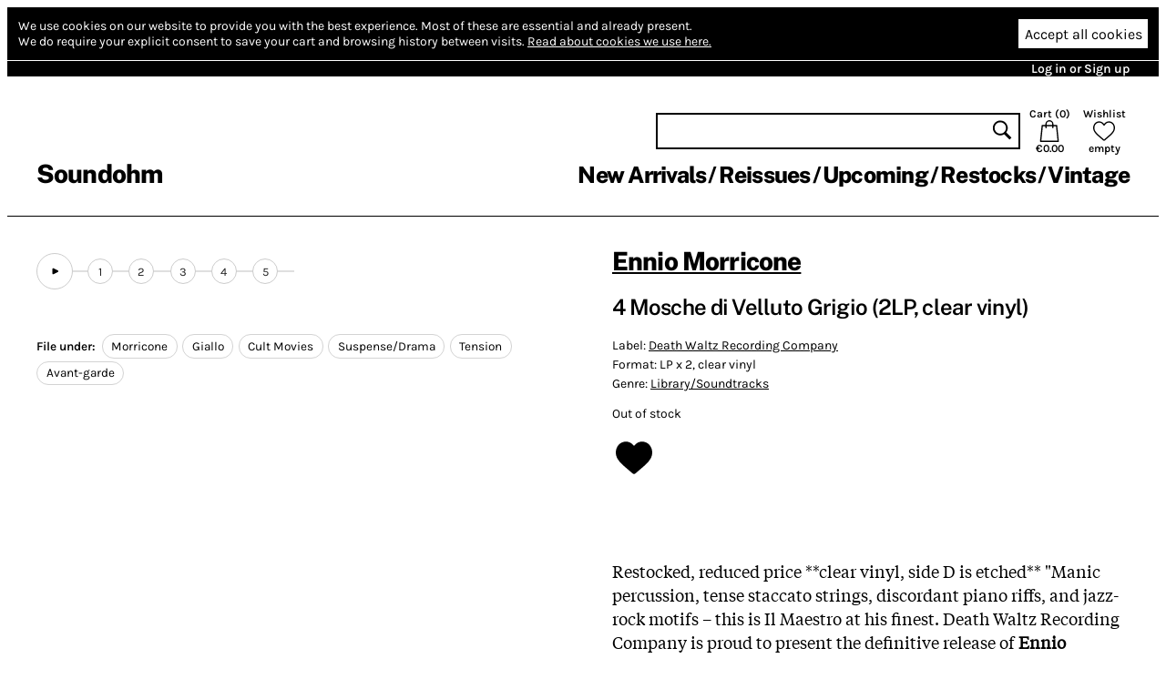

--- FILE ---
content_type: text/html; charset=utf-8
request_url: https://www.soundohm.com/product/4-mosche-di-velluto-grigi
body_size: 30995
content:
<!doctype html><html lang="en"><head><title>Ennio Morricone – 4 Mosche di Velluto Grigio ‎(2LP, clear vinyl) – Soundohm</title><meta charset="utf-8"/><meta name="viewport" content="width=device-width,initial-scale=1,minimum-scale=1,viewport-fit=cover"/><link rel="stylesheet" href="/client/css/client-8CCF43.css" type="text/css"/><meta name="title" content="Ennio Morricone – 4 Mosche di Velluto Grigio ‎(2LP, clear vinyl) – Soundohm"/><meta name="keywords" content="LP x 2, clear vinyl, Ennio Morricone, Library/Soundtracks, Morricone, Giallo, Cult Movies, Suspense/Drama, Tension, Avant-garde"/><meta name="description" content="Restocked, reduced price **clear vinyl, side D is etched** &quot;Manic percussion, tense staccato strings, discordant piano riffs, and jazz-rock motifs – this is Il Maestro at his finest. Death Waltz Recor…"/><link rel="canonical" href="https://www.soundohm.com/product/4-mosche-di-velluto-grigi"/><link rel="icon" href="/static/favicon.png"/><meta content="website" property="og:type"/><meta content="Ennio Morricone – 4 Mosche di Velluto Grigio ‎(2LP, clear vinyl) – Soundohm" property="og:title"/><meta content="https://www.soundohm.com/product/4-mosche-di-velluto-grigi" property="og:url"/><meta content="https://www.soundohm.com/data/products/030/space-1999-2lp.jpg" property="og:image"/><meta content="300" property="og:image:width"/><meta content="300" property="og:image:height"/><meta content="Restocked, reduced price **clear vinyl, side D is etched** &quot;Manic percussion, tense staccato strings, discordant piano riffs, and jazz-rock motifs – this is Il Maestro at his finest. Death Waltz Recor…" property="og:description"/><meta name="twitter:card" content="summary_large_image"/><meta content="Ennio Morricone – 4 Mosche di Velluto Grigio ‎(2LP, clear vinyl) – Soundohm" name="twitter:title"/><meta content="https://www.soundohm.com/data/products/030/space-1999-2lp.jpg" name="twitter:image:src"/><meta content="Restocked, reduced price **clear vinyl, side D is etched** &quot;Manic percussion, tense staccato strings, discordant piano riffs, and jazz-rock motifs – this is Il Maestro at his finest. Death Waltz Recor…" name="twitter:description"/></head><div class="site-body"><div class="site-ctr"><div class="site"><div class="site__main"><div class="cookies"><div class="cookies__inner"><div class="cookies__text"><span>We use cookies on our website to provide you with the best experience.</span> <span>Most of these are essential and already present.</span><br/><span>We do require your explicit consent to save your cart and browsing history between visits.</span> <a href="/privacy#cookies">Read about cookies we use here.</a></div><div class="cookies__buttons"><button type="button" class="cookies__more"><svg viewBox="0 0 96 96" class="icon icon--cog"><use href="/client/icons-5A7C76.svg#cog" x="0" y="0" width="96" height="96"></use></svg></button><button type="button" class="cookies__accept">Accept all cookies</button></div></div><div class="cookies__inner cookies__inner--advanced"><div class="cookies__buttons"><button type="button" class="cookies__accept cookies__accept--less">Accept only necessary cookies</button></div><div class="cookies__text"><span>Your cart and preferences will not be saved if you leave the site.</span></div></div></div><div class="site__top-line"><div class="site__top-line-inner"><div class="site__top-line-menu"><a href="/auth">Log in or Sign up</a></div></div></div><div class="header-container"><div style="position:static;" class="header"><h1 class="header__logo"><a href="/">Soundohm</a></h1><div class="header__content"><div class="header__actions"><form action="/search" class="header__search"><input name="query"/><button type="submit"><svg viewBox="0 0 96 96" class="icon icon--search"><use href="/client/icons-5A7C76.svg#search" x="0" y="0" width="96" height="96"></use></svg></button></form><a href="/cart" class="header__button header__button--cart"><div>Cart (<span class="header__cart-count">0</span>)</div><svg viewBox="0 0 96 96" class="icon icon--cart"><use href="/client/icons-5A7C76.svg#cart" x="0" y="0" width="96" height="96"></use></svg><div class="header__cart-total">€0.00</div></a><a href="/wishlist" class="header__button"><div>Wishlist</div><svg viewBox="0 0 96 96" class="icon icon--heart"><use href="/client/icons-5A7C76.svg#heart" x="0" y="0" width="96" height="96"></use></svg><span class="header__wishlist-count">empty</span></a></div><ul class="header__menu"><li><a href="/new-arrivals">New Arrivals</a></li><li><a href="/reissues">Reissues</a></li><li><a href="/preorder">Upcoming</a></li><li><a href="/back-in-stock">Restocks</a></li><li><a href="https://www.soundohm.com/playlist/Ondes-Francaises">Vintage</a></li></ul></div><div class="header__mobile header__mobile--visible"><div class="header__mobile-logo"><a href="/">Soundohm</a></div><div class="header__mobile-hamburger"><a><svg viewBox="0 0 96 96" class="icon icon--hamburger"><use href="/client/icons-5A7C76.svg#hamburger" x="0" y="0" width="96" height="96"></use></svg></a></div><div class="header__mobile-search-btn"><a><svg viewBox="0 0 96 96" class="icon icon--search"><use href="/client/icons-5A7C76.svg#search" x="0" y="0" width="96" height="96"></use></svg></a></div><div class="header__mobile-cart"><a href="/cart"><span class="header__mobile-cart-count"></span><svg viewBox="0 0 96 96" class="icon icon--cart"><use href="/client/icons-5A7C76.svg#cart" x="0" y="0" width="96" height="96"></use></svg></a></div></div><div class="header__mobile-search"><form action="/search" class="header__search"><input name="query"/><button type="submit"><svg viewBox="0 0 96 96" class="icon icon--search"><use href="/client/icons-5A7C76.svg#search" x="0" y="0" width="96" height="96"></use></svg></button></form></div></div><div class="header__mega-menu-container"><div class="header__mega-menu "><div class="header__mega-menu-item"><a href="/new-arrivals" class="header__mega-menu-header">Newest</a><ul class="header__mega-menu-list"><li><a href="/new-arrivals/today">Today</a></li><li><a href="/new-arrivals/1w">Last Week</a></li><li><a href="/new-arrivals/2w">Last 2 Week</a></li><li><a href="/new-arrivals/4w">Last 4 Weeks</a></li></ul></div><div class="header__mega-menu-item"><a class="header__mega-menu-header">Genres</a><ul class="header__mega-menu-list"><li><a href="/genre/electronic">Electronic</a></li><li><a href="/genre/jazz">Free Improvisation</a></li><li><a href="/genre/library-soundtracks">Library / Cinematic</a></li><li><a href="/genre/experimental">Experimental</a></li></ul></div><div class="header__mega-menu-item"><a class="header__mega-menu-header"></a><ul class="header__mega-menu-list"><li><a href="/genre/psych">Psychedelia</a></li><li><a href="/genre/compositional">Composers</a></li><li><a href="/genre/experimental">Avant</a></li></ul></div><div class="header__mega-menu-item"><a class="header__mega-menu-header"></a><ul class="header__mega-menu-list"><li><a href="/genre/sound-art">Sound Art</a></li><li><a href="/genre/noise">Noise</a></li><li><a href="/genre/folk">Folk / Ethnic</a></li><li><a href="/genre/brazilian">Tropicalia</a></li></ul></div><div class="header__mega-menu-item"><a class="header__mega-menu-header">Trends</a><ul class="header__mega-menu-list"><li><a href="/style/electronic/ambient">Ambient</a></li><li><a href="/style/electronic/minimalism">Minimalism</a></li><li><a href="/playlist/nww-list">NWW List</a></li></ul></div></div></div><div class="header__mobile-menu"><div class="header__mobile-menu-top-line"><span class="header__mobile-menu-top-line-close"><svg viewBox="0 0 96 96" class="icon icon--close"><use href="/client/icons-5A7C76.svg#close" x="0" y="0" width="96" height="96"></use></svg></span><a href="/wishlist"><svg viewBox="0 0 96 96" class="icon icon--heart"><use href="/client/icons-5A7C76.svg#heart" x="0" y="0" width="96" height="96"></use></svg><span>empty</span></a><a href="/cart"><svg viewBox="0 0 96 96" class="icon icon--cart"><use href="/client/icons-5A7C76.svg#cart" x="0" y="0" width="96" height="96"></use></svg><span>€0.00</span></a></div><div class="header__mobile-menu-profile"><a href="/auth" class="header__mobile-menu-profile-login">Log in or Sign up</a></div><div class="header__mobile-menu-items"><div><div class="header__mobile-menu-item"><a href="/new-arrivals">New Arrivals</a></div><div class="header__mobile-menu-item"><a href="/reissues">Reissues</a></div><div class="header__mobile-menu-item"><a href="/preorder">Upcoming</a></div><div class="header__mobile-menu-item"><a href="/back-in-stock">Restocks</a></div><div class="header__mobile-menu-item"><a href="https://www.soundohm.com/playlist/Ondes-Francaises">Vintage</a></div></div></div></div></div><div class="site__break site__break--visible"></div><div class="product-page"><div class="product-page__mobile-menu"><div class="product-page__mobile-menu-wishlist"><button class="add-to-wishlist"><svg viewBox="0 0 96 96" class="icon icon--heart-full"><use href="/client/icons-5A7C76.svg#heart-full" x="0" y="0" width="96" height="96"></use></svg></button></div><div class="product-page__mobile-menu-play  "><svg viewBox="0 0 96 96" class="icon icon--play"><use href="/client/icons-5A7C76.svg#play" x="0" y="0" width="96" height="96"></use></svg> play</div><div class="product-page__mobile-menu-oos">Out of stock</div></div><div class="product-page__content"><div class="product-page__side"><div class="product-page__player-block"><div class="product-image-slider"><div class="product-image-slider__container"><div style="transform: translateX(0px)" class="product-image-slider__inner"><div style="background-image:url('/data/products/030/space-1999-2lp.jpg');" class="product-image-slider__image"></div></div></div><div class="product-image-slider__prev"></div><div class="product-image-slider__next"></div></div><div class="product-page__player "><div class="excerpt-player"><div style="--rest-column-count:9;" class="excerpt-player__playlist"><div class="excerpt-player__playlist-block excerpt-player__playlist-block--top"><button title="Play excerpts" class="excerpt-player__play-button"><svg viewBox="0 0 96 96" class="icon icon--play"><use href="/client/icons-5A7C76.svg#play" x="0" y="0" width="96" height="96"></use></svg></button></div><div class="excerpt-player__playlist-block excerpt-player__playlist-block--top"><div class="excerpt-player__playlist-entry">1</div></div><div class="excerpt-player__playlist-block excerpt-player__playlist-block--top"><div class="excerpt-player__playlist-entry">2</div></div><div class="excerpt-player__playlist-block excerpt-player__playlist-block--top"><div class="excerpt-player__playlist-entry">3</div></div><div class="excerpt-player__playlist-block excerpt-player__playlist-block--top"><div class="excerpt-player__playlist-entry">4</div></div><div class="excerpt-player__playlist-block excerpt-player__playlist-block--tail excerpt-player__playlist-block--top"><div class="excerpt-player__playlist-entry">5</div></div></div></div></div></div><div class="product-page__file-under"><b>File under: </b><a href="/style/library-soundtracks/morricone" class="product-page__file-under-item">Morricone</a><a href="/style/library-soundtracks/giallo" class="product-page__file-under-item">Giallo</a><a href="/style/library-soundtracks/cult-movies" class="product-page__file-under-item">Cult Movies</a><a href="/style/library-soundtracks/suspense-drama" class="product-page__file-under-item">Suspense/Drama</a><a href="/style/library-soundtracks/tension" class="product-page__file-under-item">Tension</a><a href="/style/library-soundtracks/avant-garde" class="product-page__file-under-item">Avant-garde</a></div></div><div class="product-page__main"><div class="product-page__info"><h1><a href="/artist/ennio-morricone">Ennio Morricone</a></h1><h2>4 Mosche di Velluto Grigio ‎(2LP, clear vinyl)</h2><div class="product-page__details"><p><span>Label: <a href="/label/death-waltz-recording-com">Death Waltz Recording Company</a></span> </p><p><span>Format: LP x 2, clear vinyl</span></p><p><span>Genre: <a href="/genre/library-soundtracks">Library/Soundtracks</a></span></p><p class="product-page__details-stock">Out of stock</p></div><div class="product-page__actions"><button class="add-to-wishlist"><svg viewBox="0 0 96 96" class="icon icon--heart-full"><use href="/client/icons-5A7C76.svg#heart-full" x="0" y="0" width="96" height="96"></use></svg></button></div></div><div class="product-page__description"><p>Restocked, reduced price **clear vinyl, side D is etched** "Manic percussion, tense staccato strings, discordant piano riffs, and jazz-rock motifs &ndash; this is Il Maestro at his finest. Death Waltz Recording Company is proud to present the definitive release of <strong>Ennio Morricone</strong>&rsquo;s score to <strong>Dario Argento</strong>&rsquo;s 1972 giallo classic <em>Four Flies On Grey Velvet</em> (a.k.a. <em>4 Mosche di Velluto Grigio</em>).<br />Based around a psychologically embattled rock musician who finds himself in extraordinarily mysterious circumstances, Argento&rsquo;s third film (as well as the last offering of his <em>Animal Trilogy</em>) is an excellent example of what the genre has to offer &ndash; a true Italian thriller/horror film that is sure to please any discerning genre film aficionado.<br /><br />This superb offering by Maestro Morricone, with orchestration by the legendary <strong>Bruno Nicolai</strong>, features everything a fan of the weird, avant-garde, and macabre could want, including hauntingly beautiful vocals by renowned Italian singer, <strong>Edda Dell&rsquo;Orso</strong>.<br />Take heed, dear friends, for a bevy of sublime sonic sounds will undoubtedly delight your ears. Perfect for late night listening or for DJing out to an audience of (cult)ivated and dedicated cinephiles, this soundtrack is a beauty to behold. Stunningly packaged with retina pleasing artwork, see how many flies you can spot &hellip;on grey velvet.</p></div><div class="product-page__details-fold "><div class="product-page__details-fold-title"><span>Details</span><div class="product-page__details-fold-open-icon"><svg viewBox="0 0 96 96" class="icon icon--down-chevron"><use href="/client/icons-5A7C76.svg#down-chevron" x="0" y="0" width="96" height="96"></use></svg></div><div class="product-page__details-fold-close-icon"><svg viewBox="0 0 96 96" class="icon icon--up-chevron"><use href="/client/icons-5A7C76.svg#up-chevron" x="0" y="0" width="96" height="96"></use></svg></div></div><div class="product-page__details-fold-content"><div class="product-page__file-under"><b>File under: </b><a href="/style/library-soundtracks/morricone" class="product-page__file-under-item">Morricone</a><a href="/style/library-soundtracks/giallo" class="product-page__file-under-item">Giallo</a><a href="/style/library-soundtracks/cult-movies" class="product-page__file-under-item">Cult Movies</a><a href="/style/library-soundtracks/suspense-drama" class="product-page__file-under-item">Suspense/Drama</a><a href="/style/library-soundtracks/tension" class="product-page__file-under-item">Tension</a><a href="/style/library-soundtracks/avant-garde" class="product-page__file-under-item">Avant-garde</a></div><div class="product-page__details-fold-item"><b>Cat. number: </b>DW160</div><div class="product-page__details-fold-item"><b>Year: </b>2020</div></div></div></div></div><div class="product-page__products"><div class="product-slider product-slider--small product-page__products-related"><h2>Related products</h2><div class="product-slider__content product-slider__content--long"><div class="product-slider__product product"><div class="product__cover"><img src="https://cdn.soundohm.com/data/products/2026-01/2720-jpg.jpg.250.jpg" alt="Garage: Bad Dream Adventure Original Soundtrack" loading="lazy" aria-hidden="true"/><a href="/product/garage-bad-dream-adventur" class="product__cover-link"></a><button title="Play excerpt from Garage: Bad Dream Adventure Original Soundtrack" class="product__cover-play"><svg viewBox="0 0 96 96" class="icon icon--play"><use href="/client/icons-5A7C76.svg#play" x="0" y="0" width="96" height="96"></use></svg></button></div><div class="product__info"><div class="product__artists"><a href="/artist/tomonori-tanaka">Tomonori Tanaka</a></div><a href="/product/garage-bad-dream-adventur" class="product__title">Garage: Bad Dream Adventure Original Soundtrack</a><div class="product__formats"><button data-id="72324" title="LP: Add to cart" class="product__add-to-cart product__add-to-cart--none product__add-to-cart--in-stock"><span class="product__format-icons"><span class="product__format-icon"><svg viewBox="0 0 96 96" class="icon icon--vinyl"><use href="/client/icons-5A7C76.svg#vinyl" x="0" y="0" width="96" height="96"></use></svg></span></span><span class="product__price">38.00 €</span></button></div></div></div><div class="product-slider__product product"><div class="product__cover"><img src="https://cdn.soundohm.com/data/products/2025-12/piccioni-colpo-rovente-jpg.jpg.250.jpg" alt="Colpo Rovente" loading="lazy" aria-hidden="true"/><a href="/product/colpo-rovente-piccioni" class="product__cover-link"></a><button title="Play excerpt from Colpo Rovente" class="product__cover-play"><svg viewBox="0 0 96 96" class="icon icon--play"><use href="/client/icons-5A7C76.svg#play" x="0" y="0" width="96" height="96"></use></svg></button></div><div class="product__info"><div class="product__artists"><a href="/artist/piero-piccioni">Piero Piccioni</a></div><a href="/product/colpo-rovente-piccioni" class="product__title">Colpo Rovente</a><div class="product__formats"><button data-id="63844" title="2LP + CD: Add to cart" class="product__add-to-cart product__add-to-cart--none product__add-to-cart--in-stock"><span class="product__format-icons"><span class="product__format-icon"><svg viewBox="0 0 96 96" class="icon icon--optical"><use href="/client/icons-5A7C76.svg#optical" x="0" y="0" width="96" height="96"></use></svg></span><span class="product__format-icon"><svg viewBox="0 0 96 96" class="icon icon--vinyl"><use href="/client/icons-5A7C76.svg#vinyl" x="0" y="0" width="96" height="96"></use></svg></span></span><span class="product__price">40.50 €</span></button><button data-id="64217" title="CD: Add to cart" class="product__add-to-cart product__add-to-cart--none product__add-to-cart--in-stock"><span class="product__format-icons"><span class="product__format-icon"><svg viewBox="0 0 96 96" class="icon icon--optical"><use href="/client/icons-5A7C76.svg#optical" x="0" y="0" width="96" height="96"></use></svg></span></span><span class="product__price">18.00 €</span></button></div></div></div><div class="product-slider__product product"><div class="product__cover"><img src="https://cdn.soundohm.com/data/products/2025-06/sphynx-1-min-jpg.jpg.250.jpg" alt="Riddles of the Sphinx" loading="lazy" aria-hidden="true"/><a href="/product/riddles-of-the-sphinx" class="product__cover-link"></a><button title="Play excerpt from Riddles of the Sphinx" class="product__cover-play"><svg viewBox="0 0 96 96" class="icon icon--play"><use href="/client/icons-5A7C76.svg#play" x="0" y="0" width="96" height="96"></use></svg></button></div><div class="product__info"><div class="product__artists"><a href="/artist/mike-ratledge">Mike Ratledge</a></div><a href="/product/riddles-of-the-sphinx" class="product__title">Riddles of the Sphinx</a><div class="product__formats"><button data-id="67473" title="LP + Instant Download: Add to cart" class="product__add-to-cart product__add-to-cart--none product__add-to-cart--in-stock"><span class="product__format-icons"><span class="product__format-icon"><svg viewBox="0 0 96 96" class="icon icon--vinyl"><use href="/client/icons-5A7C76.svg#vinyl" x="0" y="0" width="96" height="96"></use></svg></span><span class="product__format-icon"><svg viewBox="0 0 96 96" class="icon icon--digital"><use href="/client/icons-5A7C76.svg#digital" x="0" y="0" width="96" height="96"></use></svg></span></span><span class="product__price">25.50 €</span></button></div></div></div><div class="product-slider__product product"><div class="product__cover"><img src="https://cdn.soundohm.com/data/products/2025-12/a3400431910_16-jpg.jpg.250.jpg" alt="Salò, or The 120 Days Of Sodom " loading="lazy" aria-hidden="true"/><a href="/product/salo-or-the-120-days-of-s" class="product__cover-link"></a><button title="Play excerpt from Salò, or The 120 Days Of Sodom " class="product__cover-play"><svg viewBox="0 0 96 96" class="icon icon--play"><use href="/client/icons-5A7C76.svg#play" x="0" y="0" width="96" height="96"></use></svg></button></div><div class="product__info"><div class="product__artists"><a href="/artist/various">Various</a>, <a href="/artist/pier-paolo-pasolini">Pier Paolo Pasolini</a></div><a href="/product/salo-or-the-120-days-of-s" class="product__title">Salò, or The 120 Days Of Sodom </a><div class="product__formats"><button data-id="71665" title="CD: Add to cart" class="product__add-to-cart product__add-to-cart--none product__add-to-cart--in-stock"><span class="product__format-icons"><span class="product__format-icon"><svg viewBox="0 0 96 96" class="icon icon--optical"><use href="/client/icons-5A7C76.svg#optical" x="0" y="0" width="96" height="96"></use></svg></span></span><span class="product__price">13.50 €</span></button><button data-id="71666" title="LP, Coloured: Add to cart" class="product__add-to-cart product__add-to-cart--none product__add-to-cart--in-stock"><span class="product__format-icons"><span class="product__format-icon"><svg viewBox="0 0 96 96" class="icon icon--vinyl"><use href="/client/icons-5A7C76.svg#vinyl" x="0" y="0" width="96" height="96"></use></svg></span></span><span class="product__price">27.00 €</span></button></div></div></div><div class="product-slider__product product"><div class="product__cover"><img src="https://cdn.soundohm.com/data/products/2025-08/Screenshot-from-2025-08-27-16-18-12-jpg.jpg.250.jpg" alt="Nude per l'assassino" loading="lazy" aria-hidden="true"/><a href="/product/nude-per-l-assassino-lp" class="product__cover-link"></a><button title="Play excerpt from Nude per l'assassino" class="product__cover-play"><svg viewBox="0 0 96 96" class="icon icon--play"><use href="/client/icons-5A7C76.svg#play" x="0" y="0" width="96" height="96"></use></svg></button></div><div class="product__info"><div class="product__artists"><a href="/artist/elsio-mancuso">Elsio Mancuso</a>, <a href="/artist/berto-pisano">Berto Pisano</a></div><a href="/product/nude-per-l-assassino-lp" class="product__title">Nude per l'assassino</a><div class="product__formats"><button data-id="69051" title="LP: Add to cart" class="product__add-to-cart product__add-to-cart--none product__add-to-cart--in-stock"><span class="product__format-icons"><span class="product__format-icon"><svg viewBox="0 0 96 96" class="icon icon--vinyl"><use href="/client/icons-5A7C76.svg#vinyl" x="0" y="0" width="96" height="96"></use></svg></span></span><span class="product__price">24.20 €</span></button><button data-id="71091" title="CD: Out of stock" class="product__add-to-cart product__add-to-cart--none product__add-to-cart--out-of-stock"><span class="product__format-icons"><span class="product__format-icon"><svg viewBox="0 0 96 96" class="icon icon--optical"><use href="/client/icons-5A7C76.svg#optical" x="0" y="0" width="96" height="96"></use></svg></span></span><span class="product__price">Sold Out</span></button></div></div></div><div class="product-slider__product product"><div class="product__cover"><img src="https://cdn.soundohm.com/data/products/2024-07/Umiliani_CdBox_Bundle_01-jpg.jpg.250.jpg" alt="The Complete Liuto and Sound Work Shop Heritage " loading="lazy" aria-hidden="true"/><a href="/product/piero-umiliani-heritage" class="product__cover-link"></a><button title="Play excerpt from The Complete Liuto and Sound Work Shop Heritage " class="product__cover-play"><svg viewBox="0 0 96 96" class="icon icon--play"><use href="/client/icons-5A7C76.svg#play" x="0" y="0" width="96" height="96"></use></svg></button></div><div class="product__info"><div class="product__artists"><a href="/artist/piero-umiliani">Piero Umiliani</a></div><a href="/product/piero-umiliani-heritage" class="product__title">The Complete Liuto and Sound Work Shop Heritage </a><div class="product__formats"><button data-id="60035" title="36CD Box Sets + 2x 72-page Booklet: Add to cart" class="product__add-to-cart product__add-to-cart--none product__add-to-cart--in-stock"><span class="product__format-icons"><span class="product__format-icon"><svg viewBox="0 0 96 96" class="icon icon--optical"><use href="/client/icons-5A7C76.svg#optical" x="0" y="0" width="96" height="96"></use></svg></span></span><span class="product__price">270.00 €</span></button></div></div></div><div class="product-slider__product product"><div class="product__cover"><img src="https://cdn.soundohm.com/data/products/2025-12/MzYtMTE2Ny5qcGVn.250.jpg" alt="The Chairman" loading="lazy" aria-hidden="true"/><a href="/product/the-chairman" class="product__cover-link"></a><button title="Play excerpt from The Chairman" class="product__cover-play"><svg viewBox="0 0 96 96" class="icon icon--play"><use href="/client/icons-5A7C76.svg#play" x="0" y="0" width="96" height="96"></use></svg></button></div><div class="product__info"><div class="product__artists"><a href="/artist/jerry-goldsmith">Jerry Goldsmith</a></div><a href="/product/the-chairman" class="product__title">The Chairman</a><div class="product__formats"><button data-id="72030" title="CD: Add to cart" class="product__add-to-cart product__add-to-cart--none product__add-to-cart--in-stock"><span class="product__format-icons"><span class="product__format-icon"><svg viewBox="0 0 96 96" class="icon icon--optical"><use href="/client/icons-5A7C76.svg#optical" x="0" y="0" width="96" height="96"></use></svg></span></span><span class="product__price">27.00 €</span></button></div></div></div><div class="product-slider__product product"><div class="product__cover"><img src="https://cdn.soundohm.com/data/products/2024-10/Seazer_KokkyouJunreika_CD_01-jpg.jpg.250.jpg" alt="Kokkyou Junreika" loading="lazy" aria-hidden="true"/><a href="/product/kokkyou-junreika-cd" class="product__cover-link"></a><button title="Play excerpt from Kokkyou Junreika" class="product__cover-play"><svg viewBox="0 0 96 96" class="icon icon--play"><use href="/client/icons-5A7C76.svg#play" x="0" y="0" width="96" height="96"></use></svg></button></div><div class="product__info"><div class="product__artists"><a href="/artist/j-a-seazer">J. A. Seazer</a>, <a href="/artist/tenjo-sajiki">Tenjo Sajiki</a></div><a href="/product/kokkyou-junreika-cd" class="product__title">Kokkyou Junreika</a><div class="product__formats"><button data-id="60080" title="CD: Add to cart" class="product__add-to-cart product__add-to-cart--none product__add-to-cart--in-stock"><span class="product__format-icons"><span class="product__format-icon"><svg viewBox="0 0 96 96" class="icon icon--optical"><use href="/client/icons-5A7C76.svg#optical" x="0" y="0" width="96" height="96"></use></svg></span></span><span class="product__price">23.40 €</span></button></div></div></div><div class="product-slider__product product"><div class="product__cover"><img src="https://cdn.soundohm.com/data/products/041/you-need-this-world-jazz-2.jpg.250.jpg" alt="You Need This: An Introduction To Black Saint &amp; Soul Note - 1975 to 1985" loading="lazy" aria-hidden="true"/><a href="/product/black-saint-soul-note" class="product__cover-link"></a><button title="No excerpts available" disabled class="product__cover-play"><svg viewBox="0 0 96 96" class="icon icon--play"><use href="/client/icons-5A7C76.svg#play" x="0" y="0" width="96" height="96"></use></svg></button></div><div class="product__info"><div class="product__artists"><a href="/artist/various">Various</a></div><a href="/product/black-saint-soul-note" class="product__title">You Need This: An Introduction To Black Saint &amp; Soul Note - 1975 to 1985</a><div class="product__formats"><button data-id="41575" title="3LP: Add to cart" class="product__add-to-cart product__add-to-cart--none product__add-to-cart--in-stock"><span class="product__format-icons"><span class="product__format-icon"><svg viewBox="0 0 96 96" class="icon icon--vinyl"><use href="/client/icons-5A7C76.svg#vinyl" x="0" y="0" width="96" height="96"></use></svg></span></span><span class="product__price">26.00 €</span></button></div></div></div><div class="product-slider__product product"><div class="product__cover"><img src="https://cdn.soundohm.com/data/products/2024-06/Sekito_Vol4_LP_01-jpg.jpg.250.jpg" alt="Special Sound Series – Vol. 4: Summertime " loading="lazy" aria-hidden="true"/><a href="/product/special-sound-series-vol-3" class="product__cover-link"></a><button title="Play excerpt from Special Sound Series – Vol. 4: Summertime " class="product__cover-play"><svg viewBox="0 0 96 96" class="icon icon--play"><use href="/client/icons-5A7C76.svg#play" x="0" y="0" width="96" height="96"></use></svg></button></div><div class="product__info"><div class="product__artists"><a href="/artist/shigeo-sekito">Shigeo Sekito</a></div><a href="/product/special-sound-series-vol-3" class="product__title">Special Sound Series – Vol. 4: Summertime </a><div class="product__formats"><button data-id="56362" title="LP: Add to cart" class="product__add-to-cart product__add-to-cart--none product__add-to-cart--in-stock"><span class="product__format-icons"><span class="product__format-icon"><svg viewBox="0 0 96 96" class="icon icon--vinyl"><use href="/client/icons-5A7C76.svg#vinyl" x="0" y="0" width="96" height="96"></use></svg></span></span><span class="product__price">21.60 €</span></button></div></div></div><div class="product-slider__product product"><div class="product__cover"><img src="https://cdn.soundohm.com/data/products/2024-02/Sekito_SpecialSoundSeriesVol3_LP_01-jpg.jpg.250.jpg" alt="Special Sound Series – Vol. 3: Path​é​tique" loading="lazy" aria-hidden="true"/><a href="/product/special-sound-series-vol-1" class="product__cover-link"></a><button title="Play excerpt from Special Sound Series – Vol. 3: Path​é​tique" class="product__cover-play"><svg viewBox="0 0 96 96" class="icon icon--play"><use href="/client/icons-5A7C76.svg#play" x="0" y="0" width="96" height="96"></use></svg></button></div><div class="product__info"><div class="product__artists"><a href="/artist/shigeo-sekito">Shigeo Sekito</a></div><a href="/product/special-sound-series-vol-1" class="product__title">Special Sound Series – Vol. 3: Path​é​tique</a><div class="product__formats"><button data-id="54466" title="LP: Add to cart" class="product__add-to-cart product__add-to-cart--none product__add-to-cart--in-stock"><span class="product__format-icons"><span class="product__format-icon"><svg viewBox="0 0 96 96" class="icon icon--vinyl"><use href="/client/icons-5A7C76.svg#vinyl" x="0" y="0" width="96" height="96"></use></svg></span></span><span class="product__price">21.60 €</span></button></div></div></div><div class="product-slider__product product"><div class="product__cover"><img src="https://cdn.soundohm.com/data/products/2025-06/Rota_FelliniSatyricon_LP_01-jpg.jpg.250.jpg" alt="Fellini Satyricon" loading="lazy" aria-hidden="true"/><a href="/product/fellini-satyricon" class="product__cover-link"></a><button title="Play excerpt from Fellini Satyricon" class="product__cover-play"><svg viewBox="0 0 96 96" class="icon icon--play"><use href="/client/icons-5A7C76.svg#play" x="0" y="0" width="96" height="96"></use></svg></button></div><div class="product__info"><div class="product__artists"><a href="/artist/nino-rota">Nino Rota</a></div><a href="/product/fellini-satyricon" class="product__title">Fellini Satyricon</a><div class="product__formats"><button data-id="67651" title="LP, Coloured + CD: Add to cart" class="product__add-to-cart product__add-to-cart--none product__add-to-cart--in-stock"><span class="product__format-icons"><span class="product__format-icon"><svg viewBox="0 0 96 96" class="icon icon--optical"><use href="/client/icons-5A7C76.svg#optical" x="0" y="0" width="96" height="96"></use></svg></span><span class="product__format-icon"><svg viewBox="0 0 96 96" class="icon icon--vinyl"><use href="/client/icons-5A7C76.svg#vinyl" x="0" y="0" width="96" height="96"></use></svg></span></span><span class="product__price">27.00 €</span></button></div></div></div><div class="product-slider__product product"><div class="product__cover"><img src="https://cdn.soundohm.com/data/products/2021-09/jghakfd-jpg.jpg.250.jpg" alt="Midnight Cowboy" loading="lazy" aria-hidden="true"/><a href="/product/midnight-cowboy-lp" class="product__cover-link"></a><button title="Play excerpt from Midnight Cowboy" class="product__cover-play"><svg viewBox="0 0 96 96" class="icon icon--play"><use href="/client/icons-5A7C76.svg#play" x="0" y="0" width="96" height="96"></use></svg></button></div><div class="product__info"><div class="product__artists"><a href="/artist/john-barry">John Barry</a></div><a href="/product/midnight-cowboy-lp" class="product__title">Midnight Cowboy</a><div class="product__formats"><button data-id="44095" title="LP: Add to cart" class="product__add-to-cart product__add-to-cart--none product__add-to-cart--in-stock"><span class="product__format-icons"><span class="product__format-icon"><svg viewBox="0 0 96 96" class="icon icon--vinyl"><use href="/client/icons-5A7C76.svg#vinyl" x="0" y="0" width="96" height="96"></use></svg></span></span><span class="product__price">23.40 €</span></button></div></div></div><div class="product-slider__product product"><div class="product__cover"><img src="https://cdn.soundohm.com/data/products/2025-11/ALBUMCOVER_1500X1500_72_1800x1800-jpg.jpg.250.jpg" alt="Bugonia" loading="lazy" aria-hidden="true"/><a href="/product/bugonia-2lp-silver-golden" class="product__cover-link"></a><button title="Play excerpt from Bugonia" class="product__cover-play"><svg viewBox="0 0 96 96" class="icon icon--play"><use href="/client/icons-5A7C76.svg#play" x="0" y="0" width="96" height="96"></use></svg></button></div><div class="product__info"><div class="product__artists"><a href="/artist/jerskin-fendrix">Jerskin Fendrix</a></div><a href="/product/bugonia-2lp-silver-golden" class="product__title">Bugonia</a><div class="product__formats"><button data-id="70971" title="2LP,  Coloured: Add to cart" class="product__add-to-cart product__add-to-cart--none product__add-to-cart--in-stock"><span class="product__format-icons"><span class="product__format-icon"><svg viewBox="0 0 96 96" class="icon icon--vinyl"><use href="/client/icons-5A7C76.svg#vinyl" x="0" y="0" width="96" height="96"></use></svg></span></span><span class="product__price">39.50 €</span></button></div></div></div><div class="product-slider__product product"><div class="product__cover"><img src="https://cdn.soundohm.com/data/products/2025-09/Cipriani_FeminaRidens_LP_01-jpg.jpg.250.jpg" alt="Femina Ridens" loading="lazy" aria-hidden="true"/><a href="/product/femina-ridens-lp-1" class="product__cover-link"></a><button title="Play excerpt from Femina Ridens" class="product__cover-play"><svg viewBox="0 0 96 96" class="icon icon--play"><use href="/client/icons-5A7C76.svg#play" x="0" y="0" width="96" height="96"></use></svg></button></div><div class="product__info"><div class="product__artists"><a href="/artist/stelvio-cipriani">Stelvio Cipriani</a></div><a href="/product/femina-ridens-lp-1" class="product__title">Femina Ridens</a><div class="product__formats"><button data-id="42926" title="LP: Add to cart" class="product__add-to-cart product__add-to-cart--none product__add-to-cart--in-stock"><span class="product__format-icons"><span class="product__format-icon"><svg viewBox="0 0 96 96" class="icon icon--vinyl"><use href="/client/icons-5A7C76.svg#vinyl" x="0" y="0" width="96" height="96"></use></svg></span></span><span class="product__price">23.40 €</span></button><button data-id="35351" title="7&quot;: Out of stock" class="product__add-to-cart product__add-to-cart--none product__add-to-cart--out-of-stock"><span class="product__format-icons"><span class="product__format-icon"><svg viewBox="0 0 96 96" class="icon icon--vinyl"><use href="/client/icons-5A7C76.svg#vinyl" x="0" y="0" width="96" height="96"></use></svg></span></span><span class="product__price">Sold Out</span></button></div></div></div><div class="product-slider__product product"><div class="product__cover"><img src="https://cdn.soundohm.com/data/products/2025-12/MTMtNjM2Ny5qcGVn.250.jpg" alt="Sumbisori" loading="lazy" aria-hidden="true"/><a href="/product/sumbisori-lp" class="product__cover-link"></a><button title="Play excerpt from Sumbisori" class="product__cover-play"><svg viewBox="0 0 96 96" class="icon icon--play"><use href="/client/icons-5A7C76.svg#play" x="0" y="0" width="96" height="96"></use></svg></button></div><div class="product__info"><div class="product__artists"><a href="/artist/temporary-blessings">Temporary Blessings</a></div><a href="/product/sumbisori-lp" class="product__title">Sumbisori</a><div class="product__formats"><button data-id="71797" title="LP: Add to cart" class="product__add-to-cart product__add-to-cart--none product__add-to-cart--in-stock"><span class="product__format-icons"><span class="product__format-icon"><svg viewBox="0 0 96 96" class="icon icon--vinyl"><use href="/client/icons-5A7C76.svg#vinyl" x="0" y="0" width="96" height="96"></use></svg></span></span><span class="product__price">24.80 €</span></button></div></div></div><div class="product-slider__product product"><div class="product__cover"><img src="https://cdn.soundohm.com/data/products/2021-09/khgdfkghkjhasgcv-jpg.jpg.250.jpg" alt="Italia: Ultimo Atto?" loading="lazy" aria-hidden="true"/><a href="/product/italia-ultimo-atto-lp" class="product__cover-link"></a><button title="Play excerpt from Italia: Ultimo Atto?" class="product__cover-play"><svg viewBox="0 0 96 96" class="icon icon--play"><use href="/client/icons-5A7C76.svg#play" x="0" y="0" width="96" height="96"></use></svg></button></div><div class="product__info"><div class="product__artists"><a href="/artist/lallo-gori">Lallo Gori</a></div><a href="/product/italia-ultimo-atto-lp" class="product__title">Italia: Ultimo Atto?</a><div class="product__formats"><button data-id="44058" title="LP : Add to cart" class="product__add-to-cart product__add-to-cart--none product__add-to-cart--in-stock"><span class="product__format-icons"><span class="product__format-icon"><svg viewBox="0 0 96 96" class="icon icon--vinyl"><use href="/client/icons-5A7C76.svg#vinyl" x="0" y="0" width="96" height="96"></use></svg></span></span><span class="product__price">23.40 €</span></button></div></div></div><div class="product-slider__product product"><div class="product__cover"><img src="https://cdn.soundohm.com/data/products/2025-12/Umiliani_GuerraEDistruzione_LP_01-jpg.jpg.250.jpg" alt="Guerra E Distruzione" loading="lazy" aria-hidden="true"/><a href="/product/guerra-e-distruzione" class="product__cover-link"></a><button title="Play excerpt from Guerra E Distruzione" class="product__cover-play"><svg viewBox="0 0 96 96" class="icon icon--play"><use href="/client/icons-5A7C76.svg#play" x="0" y="0" width="96" height="96"></use></svg></button></div><div class="product__info"><div class="product__artists"><a href="/artist/piero-umiliani">Piero Umiliani</a></div><a href="/product/guerra-e-distruzione" class="product__title">Guerra E Distruzione</a><div class="product__formats"><button data-id="60095" title="2LP: Add to cart" class="product__add-to-cart product__add-to-cart--none product__add-to-cart--in-stock"><span class="product__format-icons"><span class="product__format-icon"><svg viewBox="0 0 96 96" class="icon icon--vinyl"><use href="/client/icons-5A7C76.svg#vinyl" x="0" y="0" width="96" height="96"></use></svg></span></span><span class="product__price">31.50 €</span></button></div></div></div><div class="product-slider__product product"><div class="product__cover"><img src="https://cdn.soundohm.com/data/products/2023-11/Goblin_Suspiria_LP_01-jpg.jpg.250.jpg" alt="Suspiria" loading="lazy" aria-hidden="true"/><a href="/product/suspiria-iris-blue-lp" class="product__cover-link"></a><button title="Play excerpt from Suspiria" class="product__cover-play"><svg viewBox="0 0 96 96" class="icon icon--play"><use href="/client/icons-5A7C76.svg#play" x="0" y="0" width="96" height="96"></use></svg></button></div><div class="product__info"><div class="product__artists"><a href="/artist/goblin">Goblin</a></div><a href="/product/suspiria-iris-blue-lp" class="product__title">Suspiria</a><div class="product__formats"><button data-id="59379" title="LP, Blue Vinyl: Add to cart" class="product__add-to-cart product__add-to-cart--none product__add-to-cart--in-stock"><span class="product__format-icons"><span class="product__format-icon"><svg viewBox="0 0 96 96" class="icon icon--vinyl"><use href="/client/icons-5A7C76.svg#vinyl" x="0" y="0" width="96" height="96"></use></svg></span></span><span class="product__price">24.20 €</span></button></div></div></div><div class="product-slider__product product"><div class="product__cover"><img src="https://cdn.soundohm.com/data/products/2024-09/Giovanni_WickerMan_LP_01-jpg.jpg.250.jpg" alt="The Wicker Man" loading="lazy" aria-hidden="true"/><a href="/product/the-wicker-man-lp-yellow" class="product__cover-link"></a><button title="Play excerpt from The Wicker Man" class="product__cover-play"><svg viewBox="0 0 96 96" class="icon icon--play"><use href="/client/icons-5A7C76.svg#play" x="0" y="0" width="96" height="96"></use></svg></button></div><div class="product__info"><div class="product__artists"><a href="/artist/paul-giovanni">Paul Giovanni</a></div><a href="/product/the-wicker-man-lp-yellow" class="product__title">The Wicker Man</a><div class="product__formats"><button data-id="56209" title="LP, Coloured: Add to cart" class="product__add-to-cart product__add-to-cart--none product__add-to-cart--in-stock"><span class="product__format-icons"><span class="product__format-icon"><svg viewBox="0 0 96 96" class="icon icon--vinyl"><use href="/client/icons-5A7C76.svg#vinyl" x="0" y="0" width="96" height="96"></use></svg></span></span><span class="product__price">25.00 €</span></button></div></div></div><div class="product-slider__product product"><div class="product__cover"><img src="https://cdn.soundohm.com/data/products/2025-12/Michelini_Anna_CD_01-jpg.jpg.250.jpg" alt="Anna Quel Particolare Piacere" loading="lazy" aria-hidden="true"/><a href="/product/anna-quel-particolare-pia-1" class="product__cover-link"></a><button title="Play excerpt from Anna Quel Particolare Piacere" class="product__cover-play"><svg viewBox="0 0 96 96" class="icon icon--play"><use href="/client/icons-5A7C76.svg#play" x="0" y="0" width="96" height="96"></use></svg></button></div><div class="product__info"><div class="product__artists"><a href="/artist/luciano-michelini">Luciano Michelini</a></div><a href="/product/anna-quel-particolare-pia-1" class="product__title">Anna Quel Particolare Piacere</a><div class="product__formats"><button data-id="67228" title="CD: Add to cart" class="product__add-to-cart product__add-to-cart--none product__add-to-cart--in-stock"><span class="product__format-icons"><span class="product__format-icon"><svg viewBox="0 0 96 96" class="icon icon--optical"><use href="/client/icons-5A7C76.svg#optical" x="0" y="0" width="96" height="96"></use></svg></span></span><span class="product__price">13.50 €</span></button></div></div></div><div class="product-slider__product product"><div class="product__cover"><img src="https://cdn.soundohm.com/data/products/2024-12/Kirchin_Mutations_LP_01-jpg.jpg.250.jpg" alt="The Mutations: Unreleased Basil Kirchin Film Music From 1968 and 1974 " loading="lazy" aria-hidden="true"/><a href="/product/the-mutations-unreleased" class="product__cover-link"></a><button title="Play excerpt from The Mutations: Unreleased Basil Kirchin Film Music From 1968 and 1974 " class="product__cover-play"><svg viewBox="0 0 96 96" class="icon icon--play"><use href="/client/icons-5A7C76.svg#play" x="0" y="0" width="96" height="96"></use></svg></button></div><div class="product__info"><div class="product__artists"><a href="/artist/basil-kirchin">Basil Kirchin</a></div><a href="/product/the-mutations-unreleased" class="product__title">The Mutations: Unreleased Basil Kirchin Film Music From 1968 and 1974 </a><div class="product__formats"><button data-id="62670" title="LP: Add to cart" class="product__add-to-cart product__add-to-cart--none product__add-to-cart--in-stock"><span class="product__format-icons"><span class="product__format-icon"><svg viewBox="0 0 96 96" class="icon icon--vinyl"><use href="/client/icons-5A7C76.svg#vinyl" x="0" y="0" width="96" height="96"></use></svg></span></span><span class="product__price">25.00 €</span></button></div></div></div><div class="product-slider__product product"><div class="product__cover"><img src="https://cdn.soundohm.com/data/products/2025-08/Watanabe_TokyoViolenta4_LP_01-jpg.jpg.250.jpg" alt="Tokyo Violenta 4 - The Golden Age Of Sonny Chiba " loading="lazy" aria-hidden="true"/><a href="/product/tokyo-violenta-4-the-gold" class="product__cover-link"></a><button title="Play excerpt from Tokyo Violenta 4 - The Golden Age Of Sonny Chiba " class="product__cover-play"><svg viewBox="0 0 96 96" class="icon icon--play"><use href="/client/icons-5A7C76.svg#play" x="0" y="0" width="96" height="96"></use></svg></button></div><div class="product__info"><div class="product__artists"><a href="/artist/chumei-watanabe">Chumei Watanabe</a></div><a href="/product/tokyo-violenta-4-the-gold" class="product__title">Tokyo Violenta 4 - The Golden Age Of Sonny Chiba </a><div class="product__formats"><button data-id="68551" title="LP: Add to cart" class="product__add-to-cart product__add-to-cart--none product__add-to-cart--in-stock"><span class="product__format-icons"><span class="product__format-icon"><svg viewBox="0 0 96 96" class="icon icon--vinyl"><use href="/client/icons-5A7C76.svg#vinyl" x="0" y="0" width="96" height="96"></use></svg></span></span><span class="product__price">27.00 €</span></button></div></div></div><div class="product-slider__product product"><div class="product__cover"><img src="https://cdn.soundohm.com/data/products/2025-12/Morricone_IlGrandeSilenzio_CD_01-jpg.jpg.250.jpg" alt="Blind Woman's Curse O.s.t." loading="lazy" aria-hidden="true"/><a href="/product/blind-woman-s-curse-ost" class="product__cover-link"></a><button title="Play excerpt from Blind Woman's Curse O.s.t." class="product__cover-play"><svg viewBox="0 0 96 96" class="icon icon--play"><use href="/client/icons-5A7C76.svg#play" x="0" y="0" width="96" height="96"></use></svg></button></div><div class="product__info"><div class="product__artists"><a href="/artist/hajime-kaburagi">Hajime Kaburagi</a>, <a href="/artist/meiko-kaji">Meiko Kaji</a></div><a href="/product/blind-woman-s-curse-ost" class="product__title">Blind Woman's Curse O.s.t.</a><div class="product__formats"><button data-id="68992" title="CD: Add to cart" class="product__add-to-cart product__add-to-cart--none product__add-to-cart--in-stock"><span class="product__format-icons"><span class="product__format-icon"><svg viewBox="0 0 96 96" class="icon icon--optical"><use href="/client/icons-5A7C76.svg#optical" x="0" y="0" width="96" height="96"></use></svg></span></span><span class="product__price">25.00 €</span></button></div></div></div><div class="product-slider__product product-slider__product--filler"></div></div><div class="product-slider__arrow product-slider__arrow--left "><svg viewBox="0 0 96 96" class="icon icon--left-chevron"><use href="/client/icons-5A7C76.svg#left-chevron" x="0" y="0" width="96" height="96"></use></svg></div><div class="product-slider__arrow product-slider__arrow--right "><svg viewBox="0 0 96 96" class="icon icon--right-chevron"><use href="/client/icons-5A7C76.svg#right-chevron" x="0" y="0" width="96" height="96"></use></svg></div></div><div class="product-slider product-slider--small product-page__products-artist"><h2>More by Ennio Morricone</h2><div class="product-slider__content product-slider__content--long"><div class="product-slider__product product"><div class="product__cover"><img src="https://cdn.soundohm.com/data/products/2025-12/morricone-intoccabili-jpg.jpg.250.jpg" alt="Gli Intoccabili" loading="lazy" aria-hidden="true"/><a href="/product/gli-intoccabili-morricone" class="product__cover-link"></a><button title="Play excerpt from Gli Intoccabili" class="product__cover-play"><svg viewBox="0 0 96 96" class="icon icon--play"><use href="/client/icons-5A7C76.svg#play" x="0" y="0" width="96" height="96"></use></svg></button></div><div class="product__info"><div class="product__artists"><a href="/artist/ennio-morricone">Ennio Morricone</a></div><a href="/product/gli-intoccabili-morricone" class="product__title">Gli Intoccabili</a><div class="product__formats"><button data-id="71954" title="2LP,  Magenta + CD: Add to cart" class="product__add-to-cart product__add-to-cart--none product__add-to-cart--in-stock"><span class="product__format-icons"><span class="product__format-icon"><svg viewBox="0 0 96 96" class="icon icon--optical"><use href="/client/icons-5A7C76.svg#optical" x="0" y="0" width="96" height="96"></use></svg></span><span class="product__format-icon"><svg viewBox="0 0 96 96" class="icon icon--vinyl"><use href="/client/icons-5A7C76.svg#vinyl" x="0" y="0" width="96" height="96"></use></svg></span></span><span class="product__price">40.50 €</span></button><button data-id="71159" title="CD: Add to cart" class="product__add-to-cart product__add-to-cart--none product__add-to-cart--in-stock"><span class="product__format-icons"><span class="product__format-icon"><svg viewBox="0 0 96 96" class="icon icon--optical"><use href="/client/icons-5A7C76.svg#optical" x="0" y="0" width="96" height="96"></use></svg></span></span><span class="product__price">19.80 €</span></button><button data-id="45972" title="2LP: Out of stock" class="product__add-to-cart product__add-to-cart--none product__add-to-cart--out-of-stock"><span class="product__format-icons"><span class="product__format-icon"><svg viewBox="0 0 96 96" class="icon icon--vinyl"><use href="/client/icons-5A7C76.svg#vinyl" x="0" y="0" width="96" height="96"></use></svg></span></span><span class="product__price">Sold Out</span></button></div></div></div><div class="product-slider__product product"><div class="product__cover"><img src="https://cdn.soundohm.com/data/products/2022-12/Morricone_BanditoDagliOcchi_LP_01-jpg.jpg.250.jpg" alt="Il Bandito dagli Occhi Azzurri" loading="lazy" aria-hidden="true"/><a href="/product/il-bandito-dagli-occhi-az-1" class="product__cover-link"></a><button title="Play excerpt from Il Bandito dagli Occhi Azzurri" class="product__cover-play"><svg viewBox="0 0 96 96" class="icon icon--play"><use href="/client/icons-5A7C76.svg#play" x="0" y="0" width="96" height="96"></use></svg></button></div><div class="product__info"><div class="product__artists"><a href="/artist/ennio-morricone">Ennio Morricone</a></div><a href="/product/il-bandito-dagli-occhi-az-1" class="product__title">Il Bandito dagli Occhi Azzurri</a><div class="product__formats"><button data-id="42930" title="Transparent Blue LP: Add to cart" class="product__add-to-cart product__add-to-cart--none product__add-to-cart--in-stock"><span class="product__format-icons"><span class="product__format-icon"><svg viewBox="0 0 96 96" class="icon icon--vinyl"><use href="/client/icons-5A7C76.svg#vinyl" x="0" y="0" width="96" height="96"></use></svg></span></span><span class="product__price">15.40 €</span></button><button data-id="42437" title="CD: Out of stock" class="product__add-to-cart product__add-to-cart--none product__add-to-cart--out-of-stock"><span class="product__format-icons"><span class="product__format-icon"><svg viewBox="0 0 96 96" class="icon icon--printed"><use href="/client/icons-5A7C76.svg#printed" x="0" y="0" width="96" height="96"></use></svg></span></span><span class="product__price">Sold Out</span></button></div></div></div><div class="product-slider__product product"><div class="product__cover"><img src="https://cdn.soundohm.com/data/products/2025-12/Morricone_ClanDeiSiciliani_CD_01-jpg.jpg.250.jpg" alt="Il Clan Dei Siciliani" loading="lazy" aria-hidden="true"/><a href="/product/il-clan-dei-siciliani-2cd" class="product__cover-link"></a><button title="Play excerpt from Il Clan Dei Siciliani" class="product__cover-play"><svg viewBox="0 0 96 96" class="icon icon--play"><use href="/client/icons-5A7C76.svg#play" x="0" y="0" width="96" height="96"></use></svg></button></div><div class="product__info"><div class="product__artists"><a href="/artist/ennio-morricone">Ennio Morricone</a></div><a href="/product/il-clan-dei-siciliani-2cd" class="product__title">Il Clan Dei Siciliani</a><div class="product__formats"><button data-id="71377" title="2CD: Add to cart" class="product__add-to-cart product__add-to-cart--none product__add-to-cart--in-stock"><span class="product__format-icons"><span class="product__format-icon"><svg viewBox="0 0 96 96" class="icon icon--optical"><use href="/client/icons-5A7C76.svg#optical" x="0" y="0" width="96" height="96"></use></svg></span></span><span class="product__price">19.80 €</span></button><button data-id="71382" title="3LP + Poster: Out of stock" class="product__add-to-cart product__add-to-cart--none product__add-to-cart--out-of-stock"><span class="product__format-icons"><span class="product__format-icon"><svg viewBox="0 0 96 96" class="icon icon--vinyl"><use href="/client/icons-5A7C76.svg#vinyl" x="0" y="0" width="96" height="96"></use></svg></span><span class="product__format-icon"><svg viewBox="0 0 96 96" class="icon icon--misc"><use href="/client/icons-5A7C76.svg#misc" x="0" y="0" width="96" height="96"></use></svg></span></span><span class="product__price">Sold Out</span></button></div></div></div><div class="product-slider__product product"><div class="product__cover"><img src="https://cdn.soundohm.com/data/products/2025-06/Morricone_TranquilloPosto_LP_01-jpg.jpg.250.jpg" alt="Un tranquillo posto di campagna" loading="lazy" aria-hidden="true"/><a href="/product/un-tranquillo-posto-di-ca-2" class="product__cover-link"></a><button title="Play excerpt from Un tranquillo posto di campagna" class="product__cover-play"><svg viewBox="0 0 96 96" class="icon icon--play"><use href="/client/icons-5A7C76.svg#play" x="0" y="0" width="96" height="96"></use></svg></button></div><div class="product__info"><div class="product__artists"><a href="/artist/ennio-morricone">Ennio Morricone</a>, <a href="/artist/gruppo-di-improvvisazione">Gruppo di Improvvisazione Nuova Consonanza</a></div><a href="/product/un-tranquillo-posto-di-ca-2" class="product__title">Un tranquillo posto di campagna</a><div class="product__formats"><button data-id="67654" title="LP: Add to cart" class="product__add-to-cart product__add-to-cart--none product__add-to-cart--in-stock"><span class="product__format-icons"><span class="product__format-icon"><svg viewBox="0 0 96 96" class="icon icon--optical"><use href="/client/icons-5A7C76.svg#optical" x="0" y="0" width="96" height="96"></use></svg></span><span class="product__format-icon"><svg viewBox="0 0 96 96" class="icon icon--vinyl"><use href="/client/icons-5A7C76.svg#vinyl" x="0" y="0" width="96" height="96"></use></svg></span></span><span class="product__price">27.00 €</span></button><button data-id="65702" title="CD: Out of stock" class="product__add-to-cart product__add-to-cart--none product__add-to-cart--out-of-stock"><span class="product__format-icons"><span class="product__format-icon"><svg viewBox="0 0 96 96" class="icon icon--optical"><use href="/client/icons-5A7C76.svg#optical" x="0" y="0" width="96" height="96"></use></svg></span></span><span class="product__price">Sold Out</span></button></div></div></div><div class="product-slider__product product"><div class="product__cover"><img src="https://cdn.soundohm.com/data/products/2025-08/morricone-oceano-2-jpg.jpg.250.jpg" alt="Oceano" loading="lazy" aria-hidden="true"/><a href="/product/oceano-2lp-blue" class="product__cover-link"></a><button title="Play excerpt from Oceano" class="product__cover-play"><svg viewBox="0 0 96 96" class="icon icon--play"><use href="/client/icons-5A7C76.svg#play" x="0" y="0" width="96" height="96"></use></svg></button></div><div class="product__info"><div class="product__artists"><a href="/artist/ennio-morricone">Ennio Morricone</a></div><a href="/product/oceano-2lp-blue" class="product__title">Oceano</a><div class="product__formats"><button data-id="71163" title="2LP, Coloured: Add to cart" class="product__add-to-cart product__add-to-cart--none product__add-to-cart--in-stock"><span class="product__format-icons"><span class="product__format-icon"><svg viewBox="0 0 96 96" class="icon icon--vinyl"><use href="/client/icons-5A7C76.svg#vinyl" x="0" y="0" width="96" height="96"></use></svg></span></span><span class="product__price">40.50 €</span></button><button data-id="68996" title="CD: Add to cart" class="product__add-to-cart product__add-to-cart--none product__add-to-cart--in-stock"><span class="product__format-icons"><span class="product__format-icon"><svg viewBox="0 0 96 96" class="icon icon--optical"><use href="/client/icons-5A7C76.svg#optical" x="0" y="0" width="96" height="96"></use></svg></span></span><span class="product__price">16.20 €</span></button></div></div></div><div class="product-slider__product product"><div class="product__cover"><img src="https://cdn.soundohm.com/data/products/2025-11/the-ennio-morricone-desert-tv-trilogy-box-3-cd-limited-edition-png.png.250.jpg" alt="The Ennio Morricone Desert TV Trilogy" loading="lazy" aria-hidden="true"/><a href="/product/the-ennio-morricone-deser-1" class="product__cover-link"></a><button title="Play excerpt from The Ennio Morricone Desert TV Trilogy" class="product__cover-play"><svg viewBox="0 0 96 96" class="icon icon--play"><use href="/client/icons-5A7C76.svg#play" x="0" y="0" width="96" height="96"></use></svg></button></div><div class="product__info"><div class="product__artists"><a href="/artist/ennio-morricone">Ennio Morricone</a></div><a href="/product/the-ennio-morricone-deser-1" class="product__title">The Ennio Morricone Desert TV Trilogy</a><div class="product__formats"><button data-id="71162" title="6LP: Add to cart" class="product__add-to-cart product__add-to-cart--none product__add-to-cart--in-stock"><span class="product__format-icons"><span class="product__format-icon"><svg viewBox="0 0 96 96" class="icon icon--vinyl"><use href="/client/icons-5A7C76.svg#vinyl" x="0" y="0" width="96" height="96"></use></svg></span></span><span class="product__price">158.00 €</span></button><button data-id="71161" title="3CD: Out of stock" class="product__add-to-cart product__add-to-cart--none product__add-to-cart--out-of-stock"><span class="product__format-icons"><span class="product__format-icon"><svg viewBox="0 0 96 96" class="icon icon--optical"><use href="/client/icons-5A7C76.svg#optical" x="0" y="0" width="96" height="96"></use></svg></span></span><span class="product__price">Sold Out</span></button></div></div></div><div class="product-slider__product product"><div class="product__cover"><img src="https://cdn.soundohm.com/data/products/2025-12/image007-jpg.jpg.250.jpg" alt="Il Mio Nome è Nessuno" loading="lazy" aria-hidden="true"/><a href="/product/il-mio-nome-e-nessuno-1" class="product__cover-link"></a><button title="Play excerpt from Il Mio Nome è Nessuno" class="product__cover-play"><svg viewBox="0 0 96 96" class="icon icon--play"><use href="/client/icons-5A7C76.svg#play" x="0" y="0" width="96" height="96"></use></svg></button></div><div class="product__info"><div class="product__artists"><a href="/artist/ennio-morricone">Ennio Morricone</a></div><a href="/product/il-mio-nome-e-nessuno-1" class="product__title">Il Mio Nome è Nessuno</a><div class="product__formats"><button data-id="71610" title="CD: Add to cart" class="product__add-to-cart product__add-to-cart--none product__add-to-cart--in-stock"><span class="product__format-icons"><span class="product__format-icon"><svg viewBox="0 0 96 96" class="icon icon--optical"><use href="/client/icons-5A7C76.svg#optical" x="0" y="0" width="96" height="96"></use></svg></span></span><span class="product__price">18.00 €</span></button><button data-id="29164" title="LP: Out of stock" class="product__add-to-cart product__add-to-cart--none product__add-to-cart--out-of-stock"><span class="product__format-icons"><span class="product__format-icon"><svg viewBox="0 0 96 96" class="icon icon--vinyl"><use href="/client/icons-5A7C76.svg#vinyl" x="0" y="0" width="96" height="96"></use></svg></span></span><span class="product__price">Sold Out</span></button></div></div></div><div class="product-slider__product product"><div class="product__cover"><img src="https://cdn.soundohm.com/data/products/2025-08/morricone-revolver-min-jpg.jpg.250.jpg" alt="Revolver" loading="lazy" aria-hidden="true"/><a href="/product/revolver-2lp" class="product__cover-link"></a><button title="Play excerpt from Revolver" class="product__cover-play"><svg viewBox="0 0 96 96" class="icon icon--play"><use href="/client/icons-5A7C76.svg#play" x="0" y="0" width="96" height="96"></use></svg></button></div><div class="product__info"><div class="product__artists"><a href="/artist/ennio-morricone">Ennio Morricone</a></div><a href="/product/revolver-2lp" class="product__title">Revolver</a><div class="product__formats"><button data-id="71164" title="2LP: Add to cart" class="product__add-to-cart product__add-to-cart--none product__add-to-cart--in-stock"><span class="product__format-icons"><span class="product__format-icon"><svg viewBox="0 0 96 96" class="icon icon--vinyl"><use href="/client/icons-5A7C76.svg#vinyl" x="0" y="0" width="96" height="96"></use></svg></span></span><span class="product__price">40.50 €</span></button><button data-id="68994" title="CD: Add to cart" class="product__add-to-cart product__add-to-cart--none product__add-to-cart--in-stock"><span class="product__format-icons"><span class="product__format-icon"><svg viewBox="0 0 96 96" class="icon icon--optical"><use href="/client/icons-5A7C76.svg#optical" x="0" y="0" width="96" height="96"></use></svg></span></span><span class="product__price">16.20 €</span></button></div></div></div><div class="product-slider__product product"><div class="product__cover"><img src="https://cdn.soundohm.com/data/products/2025-11/OTYtOTYyNy5qcGVn.250.jpg" alt="A Pure Formality" loading="lazy" aria-hidden="true"/><a href="/product/a-pure-formality" class="product__cover-link"></a><button title="Play excerpt from A Pure Formality" class="product__cover-play"><svg viewBox="0 0 96 96" class="icon icon--play"><use href="/client/icons-5A7C76.svg#play" x="0" y="0" width="96" height="96"></use></svg></button></div><div class="product__info"><div class="product__artists"><a href="/artist/ennio-morricone">Ennio Morricone</a></div><a href="/product/a-pure-formality" class="product__title">A Pure Formality</a><div class="product__formats"><button data-id="71160" title="CD: Add to cart" class="product__add-to-cart product__add-to-cart--none product__add-to-cart--in-stock"><span class="product__format-icons"><span class="product__format-icon"><svg viewBox="0 0 96 96" class="icon icon--optical"><use href="/client/icons-5A7C76.svg#optical" x="0" y="0" width="96" height="96"></use></svg></span></span><span class="product__price">19.80 €</span></button><button data-id="39127" title="LP: Out of stock" class="product__add-to-cart product__add-to-cart--none product__add-to-cart--out-of-stock"><span class="product__format-icons"><span class="product__format-icon"><svg viewBox="0 0 96 96" class="icon icon--vinyl"><use href="/client/icons-5A7C76.svg#vinyl" x="0" y="0" width="96" height="96"></use></svg></span></span><span class="product__price">Sold Out</span></button></div></div></div><div class="product-slider__product product"><div class="product__cover"><img src="https://cdn.soundohm.com/data/products/2025-11/GIORDANO-BRUNO-jpg.jpg.250.jpg" alt="Giordano Bruno" loading="lazy" aria-hidden="true"/><a href="/product/giordano-bruno" class="product__cover-link"></a><button title="Play excerpt from Giordano Bruno" class="product__cover-play"><svg viewBox="0 0 96 96" class="icon icon--play"><use href="/client/icons-5A7C76.svg#play" x="0" y="0" width="96" height="96"></use></svg></button></div><div class="product__info"><div class="product__artists"><a href="/artist/ennio-morricone">Ennio Morricone</a></div><a href="/product/giordano-bruno" class="product__title">Giordano Bruno</a><div class="product__formats"><button data-id="71158" title="CD: Add to cart" class="product__add-to-cart product__add-to-cart--none product__add-to-cart--in-stock"><span class="product__format-icons"><span class="product__format-icon"><svg viewBox="0 0 96 96" class="icon icon--optical"><use href="/client/icons-5A7C76.svg#optical" x="0" y="0" width="96" height="96"></use></svg></span></span><span class="product__price">19.80 €</span></button></div></div></div><div class="product-slider__product product"><div class="product__cover"><img src="https://cdn.soundohm.com/data/products/2025-11/EL-GRECO-jpg.jpg.250.jpg" alt="El Greco" loading="lazy" aria-hidden="true"/><a href="/product/el-greco" class="product__cover-link"></a><button title="Play excerpt from El Greco" class="product__cover-play"><svg viewBox="0 0 96 96" class="icon icon--play"><use href="/client/icons-5A7C76.svg#play" x="0" y="0" width="96" height="96"></use></svg></button></div><div class="product__info"><div class="product__artists"><a href="/artist/ennio-morricone">Ennio Morricone</a></div><a href="/product/el-greco" class="product__title">El Greco</a><div class="product__formats"><button data-id="71157" title="CD: Add to cart" class="product__add-to-cart product__add-to-cart--none product__add-to-cart--in-stock"><span class="product__format-icons"><span class="product__format-icon"><svg viewBox="0 0 96 96" class="icon icon--optical"><use href="/client/icons-5A7C76.svg#optical" x="0" y="0" width="96" height="96"></use></svg></span></span><span class="product__price">19.80 €</span></button></div></div></div><div class="product-slider__product product"><div class="product__cover"><img src="https://cdn.soundohm.com/data/products/2025-12/Morricone_LaScorta_CD_01-jpg.jpg.250.jpg" alt="La Scorta " loading="lazy" aria-hidden="true"/><a href="/product/la-scorta" class="product__cover-link"></a><button title="Play excerpt from La Scorta " class="product__cover-play"><svg viewBox="0 0 96 96" class="icon icon--play"><use href="/client/icons-5A7C76.svg#play" x="0" y="0" width="96" height="96"></use></svg></button></div><div class="product__info"><div class="product__artists"><a href="/artist/ennio-morricone">Ennio Morricone</a></div><a href="/product/la-scorta" class="product__title">La Scorta </a><div class="product__formats"><button data-id="70607" title="CD: Add to cart" class="product__add-to-cart product__add-to-cart--none product__add-to-cart--in-stock"><span class="product__format-icons"><span class="product__format-icon"><svg viewBox="0 0 96 96" class="icon icon--optical"><use href="/client/icons-5A7C76.svg#optical" x="0" y="0" width="96" height="96"></use></svg></span></span><span class="product__price">13.50 €</span></button></div></div></div><div class="product-slider__product product"><div class="product__cover"><img src="https://cdn.soundohm.com/data/products/2025-10/ennio-morricone-bluebeard-jpg.jpg.250.jpg" alt="Bluebeard" loading="lazy" aria-hidden="true"/><a href="/product/bluebeard" class="product__cover-link"></a><button title="Play excerpt from Bluebeard" class="product__cover-play"><svg viewBox="0 0 96 96" class="icon icon--play"><use href="/client/icons-5A7C76.svg#play" x="0" y="0" width="96" height="96"></use></svg></button></div><div class="product__info"><div class="product__artists"><a href="/artist/ennio-morricone">Ennio Morricone</a></div><a href="/product/bluebeard" class="product__title">Bluebeard</a><div class="product__formats"><button data-id="70181" title="CD: Add to cart" class="product__add-to-cart product__add-to-cart--none product__add-to-cart--in-stock"><span class="product__format-icons"><span class="product__format-icon"><svg viewBox="0 0 96 96" class="icon icon--optical"><use href="/client/icons-5A7C76.svg#optical" x="0" y="0" width="96" height="96"></use></svg></span></span><span class="product__price">16.20 €</span></button></div></div></div><div class="product-slider__product product"><div class="product__cover"><img src="https://cdn.soundohm.com/data/products/2025-10/ennio-morricone-le-trio-infernal-jpg.jpg.250.jpg" alt="Le Trio Infernal" loading="lazy" aria-hidden="true"/><a href="/product/le-trio-infernal" class="product__cover-link"></a><button title="Play excerpt from Le Trio Infernal" class="product__cover-play"><svg viewBox="0 0 96 96" class="icon icon--play"><use href="/client/icons-5A7C76.svg#play" x="0" y="0" width="96" height="96"></use></svg></button></div><div class="product__info"><div class="product__artists"><a href="/artist/ennio-morricone">Ennio Morricone</a></div><a href="/product/le-trio-infernal" class="product__title">Le Trio Infernal</a><div class="product__formats"><button data-id="70180" title="CD: Add to cart" class="product__add-to-cart product__add-to-cart--none product__add-to-cart--in-stock"><span class="product__format-icons"><span class="product__format-icon"><svg viewBox="0 0 96 96" class="icon icon--optical"><use href="/client/icons-5A7C76.svg#optical" x="0" y="0" width="96" height="96"></use></svg></span></span><span class="product__price">16.20 €</span></button></div></div></div><div class="product-slider__product product"><div class="product__cover"><img src="https://cdn.soundohm.com/data/products/2025-10/ennio-morricone-per-le-antiche-scale-jpg.jpg.250.jpg" alt="Per le Antiche Scale" loading="lazy" aria-hidden="true"/><a href="/product/per-le-antiche-scale" class="product__cover-link"></a><button title="Play excerpt from Per le Antiche Scale" class="product__cover-play"><svg viewBox="0 0 96 96" class="icon icon--play"><use href="/client/icons-5A7C76.svg#play" x="0" y="0" width="96" height="96"></use></svg></button></div><div class="product__info"><div class="product__artists"><a href="/artist/ennio-morricone">Ennio Morricone</a></div><a href="/product/per-le-antiche-scale" class="product__title">Per le Antiche Scale</a><div class="product__formats"><button data-id="70179" title="CD: Add to cart" class="product__add-to-cart product__add-to-cart--none product__add-to-cart--in-stock"><span class="product__format-icons"><span class="product__format-icon"><svg viewBox="0 0 96 96" class="icon icon--optical"><use href="/client/icons-5A7C76.svg#optical" x="0" y="0" width="96" height="96"></use></svg></span></span><span class="product__price">16.20 €</span></button></div></div></div><div class="product-slider__product product"><div class="product__cover"><img src="https://cdn.soundohm.com/data/products/2025-10/fatti-di-gente-perbene-ost-jpg.jpg.250.jpg" alt="Fatti di Gente Perbene" loading="lazy" aria-hidden="true"/><a href="/product/fatti-di-gente-perbene-lp" class="product__cover-link"></a><button title="Play excerpt from Fatti di Gente Perbene" class="product__cover-play"><svg viewBox="0 0 96 96" class="icon icon--play"><use href="/client/icons-5A7C76.svg#play" x="0" y="0" width="96" height="96"></use></svg></button></div><div class="product__info"><div class="product__artists"><a href="/artist/ennio-morricone">Ennio Morricone</a></div><a href="/product/fatti-di-gente-perbene-lp" class="product__title">Fatti di Gente Perbene</a><div class="product__formats"><button data-id="70159" title="LP, Transparent Pink: Add to cart" class="product__add-to-cart product__add-to-cart--none product__add-to-cart--in-stock"><span class="product__format-icons"><span class="product__format-icon"><svg viewBox="0 0 96 96" class="icon icon--vinyl"><use href="/client/icons-5A7C76.svg#vinyl" x="0" y="0" width="96" height="96"></use></svg></span></span><span class="product__price">25.00 €</span></button></div></div></div><div class="product-slider__product product"><div class="product__cover"><img src="https://cdn.soundohm.com/data/products/2025-09/COPKILLER-LP-Morricone-min-jpg.jpg.250.jpg" alt="Copkiller (Original Soundtrack)" loading="lazy" aria-hidden="true"/><a href="/product/copkiller-morricone-ost" class="product__cover-link"></a><button title="Play excerpt from Copkiller (Original Soundtrack)" class="product__cover-play"><svg viewBox="0 0 96 96" class="icon icon--play"><use href="/client/icons-5A7C76.svg#play" x="0" y="0" width="96" height="96"></use></svg></button></div><div class="product__info"><div class="product__artists"><a href="/artist/ennio-morricone">Ennio Morricone</a></div><a href="/product/copkiller-morricone-ost" class="product__title">Copkiller (Original Soundtrack)</a><div class="product__formats"><button data-id="69221" title="LP, Yellow Vinyl: Add to cart" class="product__add-to-cart product__add-to-cart--none product__add-to-cart--in-stock"><span class="product__format-icons"><span class="product__format-icon"><svg viewBox="0 0 96 96" class="icon icon--vinyl"><use href="/client/icons-5A7C76.svg#vinyl" x="0" y="0" width="96" height="96"></use></svg></span></span><span class="product__price">23.40 €</span></button><button data-id="68169" title="CD: Out of stock" class="product__add-to-cart product__add-to-cart--none product__add-to-cart--out-of-stock"><span class="product__format-icons"><span class="product__format-icon"><svg viewBox="0 0 96 96" class="icon icon--optical"><use href="/client/icons-5A7C76.svg#optical" x="0" y="0" width="96" height="96"></use></svg></span></span><span class="product__price">Sold Out</span></button></div></div></div><div class="product-slider__product product"><div class="product__cover"><img src="https://cdn.soundohm.com/data/products/2025-08/QUEIMADA-morricone-min-jpg.jpg.250.jpg" alt="Queimada" loading="lazy" aria-hidden="true"/><a href="/product/queimada-morricone" class="product__cover-link"></a><button title="Play excerpt from Queimada" class="product__cover-play"><svg viewBox="0 0 96 96" class="icon icon--play"><use href="/client/icons-5A7C76.svg#play" x="0" y="0" width="96" height="96"></use></svg></button></div><div class="product__info"><div class="product__artists"><a href="/artist/ennio-morricone">Ennio Morricone</a></div><a href="/product/queimada-morricone" class="product__title">Queimada</a><div class="product__formats"><button data-id="68993" title="CD: Add to cart" class="product__add-to-cart product__add-to-cart--none product__add-to-cart--in-stock"><span class="product__format-icons"><span class="product__format-icon"><svg viewBox="0 0 96 96" class="icon icon--optical"><use href="/client/icons-5A7C76.svg#optical" x="0" y="0" width="96" height="96"></use></svg></span></span><span class="product__price">16.20 €</span></button><button data-id="24117" title="LP: Out of stock" class="product__add-to-cart product__add-to-cart--none product__add-to-cart--out-of-stock"><span class="product__format-icons"><span class="product__format-icon"><svg viewBox="0 0 96 96" class="icon icon--vinyl"><use href="/client/icons-5A7C76.svg#vinyl" x="0" y="0" width="96" height="96"></use></svg></span></span><span class="product__price">Sold Out</span></button></div></div></div><div class="product-slider__product product"><div class="product__cover"><img src="https://cdn.soundohm.com/data/products/2025-09/Morricone_Arabella_CD_01-jpg.jpg.250.jpg" alt="Arabella" loading="lazy" aria-hidden="true"/><a href="/product/arabella" class="product__cover-link"></a><button title="Play excerpt from Arabella" class="product__cover-play"><svg viewBox="0 0 96 96" class="icon icon--play"><use href="/client/icons-5A7C76.svg#play" x="0" y="0" width="96" height="96"></use></svg></button></div><div class="product__info"><div class="product__artists"><a href="/artist/ennio-morricone">Ennio Morricone</a></div><a href="/product/arabella" class="product__title">Arabella</a><div class="product__formats"><button data-id="68578" title="CD: Add to cart" class="product__add-to-cart product__add-to-cart--none product__add-to-cart--in-stock"><span class="product__format-icons"><span class="product__format-icon"><svg viewBox="0 0 96 96" class="icon icon--optical"><use href="/client/icons-5A7C76.svg#optical" x="0" y="0" width="96" height="96"></use></svg></span></span><span class="product__price">16.20 €</span></button></div></div></div><div class="product-slider__product product"><div class="product__cover"><img src="https://cdn.soundohm.com/data/products/2025-07/MzQtNjcxMi5qcGVn.250.jpg" alt="Exorcist II: The Heretic" loading="lazy" aria-hidden="true"/><a href="/product/exorcist-ii-the-heretic-l" class="product__cover-link"></a><button title="Play excerpt from Exorcist II: The Heretic" class="product__cover-play"><svg viewBox="0 0 96 96" class="icon icon--play"><use href="/client/icons-5A7C76.svg#play" x="0" y="0" width="96" height="96"></use></svg></button></div><div class="product__info"><div class="product__artists"><a href="/artist/ennio-morricone">Ennio Morricone</a></div><a href="/product/exorcist-ii-the-heretic-l" class="product__title">Exorcist II: The Heretic</a><div class="product__formats"><button data-id="68306" title="LP, Orange/Black Swirl Vinyl: Add to cart" class="product__add-to-cart product__add-to-cart--none product__add-to-cart--in-stock"><span class="product__format-icons"><span class="product__format-icon"><svg viewBox="0 0 96 96" class="icon icon--vinyl"><use href="/client/icons-5A7C76.svg#vinyl" x="0" y="0" width="96" height="96"></use></svg></span></span><span class="product__price">27.00 €</span></button></div></div></div><div class="product-slider__product product"><div class="product__cover"><img src="https://cdn.soundohm.com/data/products/2025-09/Morricone_IndagineSuUnCittadino_CD_01-jpg.jpg.250.jpg" alt="Indagine Su Un Cittadino Al Di Sopra Di Ogni Sospetto (Original Motion Picture Soundtrack)" loading="lazy" aria-hidden="true"/><a href="/product/indagine-su-un-cittadino-1" class="product__cover-link"></a><button title="Play excerpt from Indagine Su Un Cittadino Al Di Sopra Di Ogni Sospetto (Original Motion Picture Soundtrack)" class="product__cover-play"><svg viewBox="0 0 96 96" class="icon icon--play"><use href="/client/icons-5A7C76.svg#play" x="0" y="0" width="96" height="96"></use></svg></button></div><div class="product__info"><div class="product__artists"><a href="/artist/ennio-morricone">Ennio Morricone</a></div><a href="/product/indagine-su-un-cittadino-1" class="product__title">Indagine Su Un Cittadino Al Di Sopra Di Ogni Sospetto (Original Motion Picture Soundtrack)</a><div class="product__formats"><button data-id="68168" title="CD: Add to cart" class="product__add-to-cart product__add-to-cart--none product__add-to-cart--in-stock"><span class="product__format-icons"><span class="product__format-icon"><svg viewBox="0 0 96 96" class="icon icon--optical"><use href="/client/icons-5A7C76.svg#optical" x="0" y="0" width="96" height="96"></use></svg></span></span><span class="product__price">16.20 €</span></button></div></div></div><div class="product-slider__product product"><div class="product__cover"><img src="https://cdn.soundohm.com/data/products/2025-06/Morricone_LaProprieta-Non_CD_01-jpg.jpg.250.jpg" alt="La Proprietà Non è Più un Furto" loading="lazy" aria-hidden="true"/><a href="/product/proprieta-non-furto" class="product__cover-link"></a><button title="Play excerpt from La Proprietà Non è Più un Furto" class="product__cover-play"><svg viewBox="0 0 96 96" class="icon icon--play"><use href="/client/icons-5A7C76.svg#play" x="0" y="0" width="96" height="96"></use></svg></button></div><div class="product__info"><div class="product__artists"><a href="/artist/ennio-morricone">Ennio Morricone</a></div><a href="/product/proprieta-non-furto" class="product__title">La Proprietà Non è Più un Furto</a><div class="product__formats"><button data-id="67322" title="CD: Add to cart" class="product__add-to-cart product__add-to-cart--none product__add-to-cart--in-stock"><span class="product__format-icons"><span class="product__format-icon"><svg viewBox="0 0 96 96" class="icon icon--optical"><use href="/client/icons-5A7C76.svg#optical" x="0" y="0" width="96" height="96"></use></svg></span></span><span class="product__price">16.20 €</span></button><button data-id="28866" title="LP: Out of stock" class="product__add-to-cart product__add-to-cart--none product__add-to-cart--out-of-stock"><span class="product__format-icons"><span class="product__format-icon"><svg viewBox="0 0 96 96" class="icon icon--vinyl"><use href="/client/icons-5A7C76.svg#vinyl" x="0" y="0" width="96" height="96"></use></svg></span></span><span class="product__price">Sold Out</span></button></div></div></div><div class="product-slider__product product"><div class="product__cover"><img src="https://cdn.soundohm.com/data/products/2025-12/Morricone_IdoliControluce_CD_01-jpg.jpg.250.jpg" alt="Idoli Controluce / E La Donna Creò L'Uomo" loading="lazy" aria-hidden="true"/><a href="/product/idoli-controluce-e-la-don" class="product__cover-link"></a><button title="Play excerpt from Idoli Controluce / E La Donna Creò L'Uomo" class="product__cover-play"><svg viewBox="0 0 96 96" class="icon icon--play"><use href="/client/icons-5A7C76.svg#play" x="0" y="0" width="96" height="96"></use></svg></button></div><div class="product__info"><div class="product__artists"><a href="/artist/ennio-morricone">Ennio Morricone</a></div><a href="/product/idoli-controluce-e-la-don" class="product__title">Idoli Controluce / E La Donna Creò L'Uomo</a><div class="product__formats"><button data-id="67229" title="CD: Add to cart" class="product__add-to-cart product__add-to-cart--none product__add-to-cart--in-stock"><span class="product__format-icons"><span class="product__format-icon"><svg viewBox="0 0 96 96" class="icon icon--optical"><use href="/client/icons-5A7C76.svg#optical" x="0" y="0" width="96" height="96"></use></svg></span></span><span class="product__price">13.50 €</span></button></div></div></div><div class="product-slider__product product"><div class="product__cover"><img src="https://cdn.soundohm.com/data/products/2025-05/Screenshot-from-2025-05-02-12-32-28-png.png.250.jpg" alt="The Good, The Bad And The Ugly/Il Buono, Il Brutto E Il Cattivo" loading="lazy" aria-hidden="true"/><a href="/product/the-good-the-bad-and-the-4" class="product__cover-link"></a><button title="Play excerpt from The Good, The Bad And The Ugly/Il Buono, Il Brutto E Il Cattivo" class="product__cover-play"><svg viewBox="0 0 96 96" class="icon icon--play"><use href="/client/icons-5A7C76.svg#play" x="0" y="0" width="96" height="96"></use></svg></button></div><div class="product__info"><div class="product__artists"><a href="/artist/ennio-morricone">Ennio Morricone</a></div><a href="/product/the-good-the-bad-and-the-4" class="product__title">The Good, The Bad And The Ugly/Il Buono, Il Brutto E Il Cattivo</a><div class="product__formats"><button data-id="66228" title="2LP, Coloured + CD: Add to cart" class="product__add-to-cart product__add-to-cart--none product__add-to-cart--in-stock"><span class="product__format-icons"><span class="product__format-icon"><svg viewBox="0 0 96 96" class="icon icon--optical"><use href="/client/icons-5A7C76.svg#optical" x="0" y="0" width="96" height="96"></use></svg></span><span class="product__format-icon"><svg viewBox="0 0 96 96" class="icon icon--vinyl"><use href="/client/icons-5A7C76.svg#vinyl" x="0" y="0" width="96" height="96"></use></svg></span></span><span class="product__price">34.00 €</span></button><button data-id="47919" title="LP coloured: Out of stock" class="product__add-to-cart product__add-to-cart--none product__add-to-cart--out-of-stock"><span class="product__format-icons"><span class="product__format-icon"><svg viewBox="0 0 96 96" class="icon icon--vinyl"><use href="/client/icons-5A7C76.svg#vinyl" x="0" y="0" width="96" height="96"></use></svg></span></span><span class="product__price">Sold Out</span></button><button data-id="42917" title="LP, Clear: Out of stock" class="product__add-to-cart product__add-to-cart--none product__add-to-cart--out-of-stock"><span class="product__format-icons"><span class="product__format-icon"><svg viewBox="0 0 96 96" class="icon icon--vinyl"><use href="/client/icons-5A7C76.svg#vinyl" x="0" y="0" width="96" height="96"></use></svg></span></span><span class="product__price">Sold Out</span></button><button data-id="22354" title="LP: Out of stock" class="product__add-to-cart product__add-to-cart--none product__add-to-cart--out-of-stock"><span class="product__format-icons"><span class="product__format-icon"><svg viewBox="0 0 96 96" class="icon icon--vinyl"><use href="/client/icons-5A7C76.svg#vinyl" x="0" y="0" width="96" height="96"></use></svg></span></span><span class="product__price">Sold Out</span></button></div></div></div><div class="product-slider__product product-slider__product--filler"></div></div><div class="product-slider__arrow product-slider__arrow--left "><svg viewBox="0 0 96 96" class="icon icon--left-chevron"><use href="/client/icons-5A7C76.svg#left-chevron" x="0" y="0" width="96" height="96"></use></svg></div><div class="product-slider__arrow product-slider__arrow--right "><svg viewBox="0 0 96 96" class="icon icon--right-chevron"><use href="/client/icons-5A7C76.svg#right-chevron" x="0" y="0" width="96" height="96"></use></svg></div></div><div class="product-slider product-slider--small product-page__products-label"><h2>More from Death Waltz Recording Company</h2><div class="product-slider__content product-slider__content--long"><div class="product-slider__product product"><div class="product__cover"><img src="https://cdn.soundohm.com/data/products/2023-08/libra-shock-death-waltz-min-jpg.jpg.250.jpg" alt="Shock" loading="lazy" aria-hidden="true"/><a href="/product/shock-transfert-suspence" class="product__cover-link"></a><button title="Play excerpt from Shock" class="product__cover-play"><svg viewBox="0 0 96 96" class="icon icon--play"><use href="/client/icons-5A7C76.svg#play" x="0" y="0" width="96" height="96"></use></svg></button></div><div class="product__info"><div class="product__artists"><a href="/artist/libra">Libra</a></div><a href="/product/shock-transfert-suspence" class="product__title">Shock</a><div class="product__formats"><button data-id="53812" title="2LP: Add to cart" class="product__add-to-cart product__add-to-cart--none product__add-to-cart--in-stock"><span class="product__format-icons"><span class="product__format-icon"><svg viewBox="0 0 96 96" class="icon icon--vinyl"><use href="/client/icons-5A7C76.svg#vinyl" x="0" y="0" width="96" height="96"></use></svg></span></span><span class="product__price">31.50 €</span></button><button data-id="24474" title="LP: Out of stock" class="product__add-to-cart product__add-to-cart--none product__add-to-cart--out-of-stock"><span class="product__format-icons"><span class="product__format-icon"><svg viewBox="0 0 96 96" class="icon icon--vinyl"><use href="/client/icons-5A7C76.svg#vinyl" x="0" y="0" width="96" height="96"></use></svg></span></span><span class="product__price">Sold Out</span></button></div></div></div><div class="product-slider__product product"><div class="product__cover"><img src="https://cdn.soundohm.com/data/products/042/incubo-sulla-citta-contam-1.jpg.250.jpg" alt="Incubo Sulla Città Contaminata" loading="lazy" aria-hidden="true"/><a href="/product/incubo-sulla-citta-contam" class="product__cover-link"></a><button title="Play excerpt from Incubo Sulla Città Contaminata" class="product__cover-play"><svg viewBox="0 0 96 96" class="icon icon--play"><use href="/client/icons-5A7C76.svg#play" x="0" y="0" width="96" height="96"></use></svg></button></div><div class="product__info"><div class="product__artists"><a href="/artist/stelvio-cipriani">Stelvio Cipriani</a></div><a href="/product/incubo-sulla-citta-contam" class="product__title">Incubo Sulla Città Contaminata</a><div class="product__formats"><button data-id="42119" title="2LP: Add to cart" class="product__add-to-cart product__add-to-cart--none product__add-to-cart--in-stock"><span class="product__format-icons"><span class="product__format-icon"><svg viewBox="0 0 96 96" class="icon icon--vinyl"><use href="/client/icons-5A7C76.svg#vinyl" x="0" y="0" width="96" height="96"></use></svg></span></span><span class="product__price">34.50 €</span></button><button data-id="46158" title="CD: Add to cart" class="product__add-to-cart product__add-to-cart--none product__add-to-cart--in-stock"><span class="product__format-icons"><span class="product__format-icon"><svg viewBox="0 0 96 96" class="icon icon--optical"><use href="/client/icons-5A7C76.svg#optical" x="0" y="0" width="96" height="96"></use></svg></span></span><span class="product__price">15.20 €</span></button></div></div></div><div class="product-slider__product product"><div class="product__cover"><img src="https://cdn.soundohm.com/data/products/024/susan-justin-forbidden-world.jpg.250.jpg" alt="Forbidden World" loading="lazy" aria-hidden="true"/><a href="/product/forbidden-world" class="product__cover-link"></a><button title="Play excerpt from Forbidden World" class="product__cover-play"><svg viewBox="0 0 96 96" class="icon icon--play"><use href="/client/icons-5A7C76.svg#play" x="0" y="0" width="96" height="96"></use></svg></button></div><div class="product__info"><div class="product__artists"><a href="/artist/susan-justin">Susan Justin</a></div><a href="/product/forbidden-world" class="product__title">Forbidden World</a><div class="product__formats"><button data-id="24979" title="LP: Add to cart" class="product__add-to-cart product__add-to-cart--none product__add-to-cart--in-stock"><span class="product__format-icons"><span class="product__format-icon"><svg viewBox="0 0 96 96" class="icon icon--vinyl"><use href="/client/icons-5A7C76.svg#vinyl" x="0" y="0" width="96" height="96"></use></svg></span></span><span class="product__price">27.00 €</span></button></div></div></div><div class="product-slider__product product"><div class="product__cover"><img src="https://cdn.soundohm.com/data/products/2024-07/Ifukube_Rodan_LP_01-jpg.jpg.250.jpg" alt="Rodan (Original Motion Picture Soundtrack)" loading="lazy" aria-hidden="true"/><a href="/product/rodan-original-motion-pic" class="product__cover-link"></a><button title="Play excerpt from Rodan (Original Motion Picture Soundtrack)" class="product__cover-play"><svg viewBox="0 0 96 96" class="icon icon--play"><use href="/client/icons-5A7C76.svg#play" x="0" y="0" width="96" height="96"></use></svg></button></div><div class="product__info"><div class="product__artists"><a href="/artist/akira-ifukube">Akira Ifukube</a></div><a href="/product/rodan-original-motion-pic" class="product__title">Rodan (Original Motion Picture Soundtrack)</a><div class="product__formats"><button data-id="60328" title="LP, Coloured: Out of stock" class="product__add-to-cart product__add-to-cart--none product__add-to-cart--out-of-stock"><span class="product__format-icons"><span class="product__format-icon"><svg viewBox="0 0 96 96" class="icon icon--vinyl"><use href="/client/icons-5A7C76.svg#vinyl" x="0" y="0" width="96" height="96"></use></svg></span></span><span class="product__price">Sold Out</span></button></div></div></div><div class="product-slider__product product"><div class="product__cover"><img src="https://cdn.soundohm.com/data/products/2024-02/Piovani_Flavia_LP_01-jpg.jpg.250.jpg" alt="Flavia The Heretic" loading="lazy" aria-hidden="true"/><a href="/product/flavia-the-heretic-lp-red" class="product__cover-link"></a><button title="Play excerpt from Flavia The Heretic" class="product__cover-play"><svg viewBox="0 0 96 96" class="icon icon--play"><use href="/client/icons-5A7C76.svg#play" x="0" y="0" width="96" height="96"></use></svg></button></div><div class="product__info"><div class="product__artists"><a href="/artist/nicola-piovani">Nicola Piovani</a></div><a href="/product/flavia-the-heretic-lp-red" class="product__title">Flavia The Heretic</a><div class="product__formats"><button data-id="56882" title="LP, Coloured: Out of stock" class="product__add-to-cart product__add-to-cart--none product__add-to-cart--out-of-stock"><span class="product__format-icons"><span class="product__format-icon"><svg viewBox="0 0 96 96" class="icon icon--vinyl"><use href="/client/icons-5A7C76.svg#vinyl" x="0" y="0" width="96" height="96"></use></svg></span></span><span class="product__price">Sold Out</span></button></div></div></div><div class="product-slider__product product"><div class="product__cover"><img src="https://cdn.soundohm.com/data/products/2024-02/Emerson_Inferno_LP_01-jpg.jpg.250.jpg" alt="Inferno" loading="lazy" aria-hidden="true"/><a href="/product/inferno-2lp-yellow-splatt" class="product__cover-link"></a><button title="Play excerpt from Inferno" class="product__cover-play"><svg viewBox="0 0 96 96" class="icon icon--play"><use href="/client/icons-5A7C76.svg#play" x="0" y="0" width="96" height="96"></use></svg></button></div><div class="product__info"><div class="product__artists"><a href="/artist/keith-emerson">Keith Emerson</a></div><a href="/product/inferno-2lp-yellow-splatt" class="product__title">Inferno</a><div class="product__formats"><button data-id="56881" title="2LP, Coloured: Out of stock" class="product__add-to-cart product__add-to-cart--none product__add-to-cart--out-of-stock"><span class="product__format-icons"><span class="product__format-icon"><svg viewBox="0 0 96 96" class="icon icon--vinyl"><use href="/client/icons-5A7C76.svg#vinyl" x="0" y="0" width="96" height="96"></use></svg></span></span><span class="product__price">Sold Out</span></button><button data-id="41971" title="CD: Out of stock" class="product__add-to-cart product__add-to-cart--none product__add-to-cart--out-of-stock"><span class="product__format-icons"><span class="product__format-icon"><svg viewBox="0 0 96 96" class="icon icon--optical"><use href="/client/icons-5A7C76.svg#optical" x="0" y="0" width="96" height="96"></use></svg></span></span><span class="product__price">Sold Out</span></button><button data-id="26860" title="Vinyl LP: Out of stock" class="product__add-to-cart product__add-to-cart--none product__add-to-cart--out-of-stock"><span class="product__format-icons"><span class="product__format-icon"><svg viewBox="0 0 96 96" class="icon icon--vinyl"><use href="/client/icons-5A7C76.svg#vinyl" x="0" y="0" width="96" height="96"></use></svg></span></span><span class="product__price">Sold Out</span></button><button data-id="26572" title="Vinyl LP: Out of stock" class="product__add-to-cart product__add-to-cart--none product__add-to-cart--out-of-stock"><span class="product__format-icons"><span class="product__format-icon"><svg viewBox="0 0 96 96" class="icon icon--vinyl"><use href="/client/icons-5A7C76.svg#vinyl" x="0" y="0" width="96" height="96"></use></svg></span></span><span class="product__price">Sold Out</span></button></div></div></div><div class="product-slider__product product"><div class="product__cover"><img src="https://cdn.soundohm.com/data/products/2023-11/Marinuzzi_PlanetOfTheVampires_LP_01-jpg.jpg.250.jpg" alt="Terrore Nello Spazio" loading="lazy" aria-hidden="true"/><a href="/product/planet-of-the-vampires-or" class="product__cover-link"></a><button title="Play excerpt from Terrore Nello Spazio" class="product__cover-play"><svg viewBox="0 0 96 96" class="icon icon--play"><use href="/client/icons-5A7C76.svg#play" x="0" y="0" width="96" height="96"></use></svg></button></div><div class="product__info"><div class="product__artists"><a href="/artist/gino-marinuzzi-jr">Gino Marinuzzi Jr.</a></div><a href="/product/planet-of-the-vampires-or" class="product__title">Terrore Nello Spazio</a><div class="product__formats"><button data-id="54527" title="LP, Orange &amp; Blue Splatter (Aura): Out of stock" class="product__add-to-cart product__add-to-cart--none product__add-to-cart--out-of-stock"><span class="product__format-icons"><span class="product__format-icon"><svg viewBox="0 0 96 96" class="icon icon--vinyl"><use href="/client/icons-5A7C76.svg#vinyl" x="0" y="0" width="96" height="96"></use></svg></span></span><span class="product__price">Sold Out</span></button><button data-id="22547" title="CD: Out of stock" class="product__add-to-cart product__add-to-cart--none product__add-to-cart--out-of-stock"><span class="product__format-icons"><span class="product__format-icon"><svg viewBox="0 0 96 96" class="icon icon--optical"><use href="/client/icons-5A7C76.svg#optical" x="0" y="0" width="96" height="96"></use></svg></span></span><span class="product__price">Sold Out</span></button></div></div></div><div class="product-slider__product product"><div class="product__cover"><img src="https://cdn.soundohm.com/data/products/2021-09/kadgfskh-jpg.jpg.250.jpg" alt="L'uccello dalle piume di cristallo" loading="lazy" aria-hidden="true"/><a href="/product/l-uccello-dalle-piume-di-3" class="product__cover-link"></a><button title="Play excerpt from L'uccello dalle piume di cristallo" class="product__cover-play"><svg viewBox="0 0 96 96" class="icon icon--play"><use href="/client/icons-5A7C76.svg#play" x="0" y="0" width="96" height="96"></use></svg></button></div><div class="product__info"><div class="product__artists"><a href="/artist/ennio-morricone">Ennio Morricone</a></div><a href="/product/l-uccello-dalle-piume-di-3" class="product__title">L'uccello dalle piume di cristallo</a><div class="product__formats"><button data-id="44057" title="2 LP crystal clear: Out of stock" class="product__add-to-cart product__add-to-cart--none product__add-to-cart--out-of-stock"><span class="product__format-icons"><span class="product__format-icon"><svg viewBox="0 0 96 96" class="icon icon--vinyl"><use href="/client/icons-5A7C76.svg#vinyl" x="0" y="0" width="96" height="96"></use></svg></span></span><span class="product__price">Sold Out</span></button><button data-id="63873" title="LP: Add to cart" class="product__add-to-cart product__add-to-cart--none product__add-to-cart--in-stock"><span class="product__format-icons"><span class="product__format-icon"><svg viewBox="0 0 96 96" class="icon icon--vinyl"><use href="/client/icons-5A7C76.svg#vinyl" x="0" y="0" width="96" height="96"></use></svg></span></span><span class="product__price">24.20 €</span></button><button data-id="45893" title="CD: Out of stock" class="product__add-to-cart product__add-to-cart--none product__add-to-cart--out-of-stock"><span class="product__format-icons"><span class="product__format-icon"><svg viewBox="0 0 96 96" class="icon icon--optical"><use href="/client/icons-5A7C76.svg#optical" x="0" y="0" width="96" height="96"></use></svg></span></span><span class="product__price">Sold Out</span></button></div></div></div><div class="product-slider__product product"><div class="product__cover"><img src="https://cdn.soundohm.com/data/products/039/sette-note-in-nero-2-lp-1.jpg.250.jpg" alt="Sette Note In Nero" loading="lazy" aria-hidden="true"/><a href="/product/sette-note-in-nero-2-lp" class="product__cover-link"></a><button title="Play excerpt from Sette Note In Nero" class="product__cover-play"><svg viewBox="0 0 96 96" class="icon icon--play"><use href="/client/icons-5A7C76.svg#play" x="0" y="0" width="96" height="96"></use></svg></button></div><div class="product__info"><div class="product__artists"><a href="/artist/bixio-frizzi-tempera">Bixio, Frizzi &amp; Tempera</a></div><a href="/product/sette-note-in-nero-2-lp" class="product__title">Sette Note In Nero</a><div class="product__formats"><button data-id="39931" title="2LP: Out of stock" class="product__add-to-cart product__add-to-cart--none product__add-to-cart--out-of-stock"><span class="product__format-icons"><span class="product__format-icon"><svg viewBox="0 0 96 96" class="icon icon--vinyl"><use href="/client/icons-5A7C76.svg#vinyl" x="0" y="0" width="96" height="96"></use></svg></span></span><span class="product__price">Sold Out</span></button></div></div></div><div class="product-slider__product product"><div class="product__cover"><img src="https://cdn.soundohm.com/data/products/031/ennio-morricone-my-dear-killer-lp.jpg.250.jpg" alt="My Dear Killer" loading="lazy" aria-hidden="true"/><a href="/product/my-dear-killer-lp" class="product__cover-link"></a><button title="Play excerpt from My Dear Killer" class="product__cover-play"><svg viewBox="0 0 96 96" class="icon icon--play"><use href="/client/icons-5A7C76.svg#play" x="0" y="0" width="96" height="96"></use></svg></button></div><div class="product__info"><div class="product__artists"><a href="/artist/ennio-morricone">Ennio Morricone</a></div><a href="/product/my-dear-killer-lp" class="product__title">My Dear Killer</a><div class="product__formats"><button data-id="31546" title="LP: Out of stock" class="product__add-to-cart product__add-to-cart--none product__add-to-cart--out-of-stock"><span class="product__format-icons"><span class="product__format-icon"><svg viewBox="0 0 96 96" class="icon icon--vinyl"><use href="/client/icons-5A7C76.svg#vinyl" x="0" y="0" width="96" height="96"></use></svg></span></span><span class="product__price">Sold Out</span></button></div></div></div><div class="product-slider__product product"><div class="product__cover"><img src="https://cdn.soundohm.com/data/products/031/lallo-gori-la-lupa-mannara-lp.jpg.250.jpg" alt="La Lupa Mannara" loading="lazy" aria-hidden="true"/><a href="/product/la-lupa-mannara-lp" class="product__cover-link"></a><button title="Play excerpt from La Lupa Mannara" class="product__cover-play"><svg viewBox="0 0 96 96" class="icon icon--play"><use href="/client/icons-5A7C76.svg#play" x="0" y="0" width="96" height="96"></use></svg></button></div><div class="product__info"><div class="product__artists"><a href="/artist/lallo-gori">Lallo Gori</a></div><a href="/product/la-lupa-mannara-lp" class="product__title">La Lupa Mannara</a><div class="product__formats"><button data-id="31545" title="LP: Out of stock" class="product__add-to-cart product__add-to-cart--none product__add-to-cart--out-of-stock"><span class="product__format-icons"><span class="product__format-icon"><svg viewBox="0 0 96 96" class="icon icon--vinyl"><use href="/client/icons-5A7C76.svg#vinyl" x="0" y="0" width="96" height="96"></use></svg></span></span><span class="product__price">Sold Out</span></button></div></div></div><div class="product-slider__product product"><div class="product__cover"><img src="https://cdn.soundohm.com/data/products/031/daniele-patucchi-wild-beasts-lp.jpg.250.jpg" alt="Wild Beasts" loading="lazy" aria-hidden="true"/><a href="/product/wild-beasts-lp" class="product__cover-link"></a><button title="Play excerpt from Wild Beasts" class="product__cover-play"><svg viewBox="0 0 96 96" class="icon icon--play"><use href="/client/icons-5A7C76.svg#play" x="0" y="0" width="96" height="96"></use></svg></button></div><div class="product__info"><div class="product__artists"><a href="/artist/daniele-patucchi">Daniele Patucchi</a></div><a href="/product/wild-beasts-lp" class="product__title">Wild Beasts</a><div class="product__formats"><button data-id="31543" title="LP: Out of stock" class="product__add-to-cart product__add-to-cart--none product__add-to-cart--out-of-stock"><span class="product__format-icons"><span class="product__format-icon"><svg viewBox="0 0 96 96" class="icon icon--vinyl"><use href="/client/icons-5A7C76.svg#vinyl" x="0" y="0" width="96" height="96"></use></svg></span></span><span class="product__price">Sold Out</span></button></div></div></div><div class="product-slider__product product"><div class="product__cover"><img src="https://cdn.soundohm.com/data/products/031/francesco-de-masi-fuga-dal-bronx-lp.jpg.250.jpg" alt="Fuga Dal Bronx" loading="lazy" aria-hidden="true"/><a href="/product/fuga-dal-bronx-lp" class="product__cover-link"></a><button title="Play excerpt from Fuga Dal Bronx" class="product__cover-play"><svg viewBox="0 0 96 96" class="icon icon--play"><use href="/client/icons-5A7C76.svg#play" x="0" y="0" width="96" height="96"></use></svg></button></div><div class="product__info"><div class="product__artists"><a href="/artist/francesco-de-masi">Francesco De Masi</a></div><a href="/product/fuga-dal-bronx-lp" class="product__title">Fuga Dal Bronx</a><div class="product__formats"><button data-id="31542" title="LP: Out of stock" class="product__add-to-cart product__add-to-cart--none product__add-to-cart--out-of-stock"><span class="product__format-icons"><span class="product__format-icon"><svg viewBox="0 0 96 96" class="icon icon--vinyl"><use href="/client/icons-5A7C76.svg#vinyl" x="0" y="0" width="96" height="96"></use></svg></span></span><span class="product__price">Sold Out</span></button></div></div></div><div class="product-slider__product product"><div class="product__cover"><img src="https://cdn.soundohm.com/data/products/030/giuliano-sorgini-the-living-dead-at-manche.jpg.250.jpg" alt="The Living Dead at Manchester Morgue (1974) Lp" loading="lazy" aria-hidden="true"/><a href="/product/the-living-dead-at-manche" class="product__cover-link"></a><button title="Play excerpt from The Living Dead at Manchester Morgue (1974) Lp" class="product__cover-play"><svg viewBox="0 0 96 96" class="icon icon--play"><use href="/client/icons-5A7C76.svg#play" x="0" y="0" width="96" height="96"></use></svg></button></div><div class="product__info"><div class="product__artists"><a href="/artist/giuliano-sorgini">Giuliano Sorgini</a></div><a href="/product/the-living-dead-at-manche" class="product__title">The Living Dead at Manchester Morgue (1974) Lp</a><div class="product__formats"><button data-id="30429" title="LP: Out of stock" class="product__add-to-cart product__add-to-cart--none product__add-to-cart--out-of-stock"><span class="product__format-icons"><span class="product__format-icon"><svg viewBox="0 0 96 96" class="icon icon--vinyl"><use href="/client/icons-5A7C76.svg#vinyl" x="0" y="0" width="96" height="96"></use></svg></span></span><span class="product__price">Sold Out</span></button></div></div></div><div class="product-slider__product product"><div class="product__cover"><img src="https://cdn.soundohm.com/data/products/030/fabio-frizzi-contraband-lp.jpg.250.jpg" alt="Contraband" loading="lazy" aria-hidden="true"/><a href="/product/contraband-lp" class="product__cover-link"></a><button title="Play excerpt from Contraband" class="product__cover-play"><svg viewBox="0 0 96 96" class="icon icon--play"><use href="/client/icons-5A7C76.svg#play" x="0" y="0" width="96" height="96"></use></svg></button></div><div class="product__info"><div class="product__artists"><a href="/artist/fabio-frizzi">Fabio Frizzi</a></div><a href="/product/contraband-lp" class="product__title">Contraband</a><div class="product__formats"><button data-id="30428" title="LP: Out of stock" class="product__add-to-cart product__add-to-cart--none product__add-to-cart--out-of-stock"><span class="product__format-icons"><span class="product__format-icon"><svg viewBox="0 0 96 96" class="icon icon--vinyl"><use href="/client/icons-5A7C76.svg#vinyl" x="0" y="0" width="96" height="96"></use></svg></span></span><span class="product__price">Sold Out</span></button></div></div></div><div class="product-slider__product product"><div class="product__cover"><img src="https://cdn.soundohm.com/data/products/030/ennio-morricone-space-1999-2lp.jpg.250.jpg" alt="Space 1999" loading="lazy" aria-hidden="true"/><a href="/product/space-1999-2lp" class="product__cover-link"></a><button title="Play excerpt from Space 1999" class="product__cover-play"><svg viewBox="0 0 96 96" class="icon icon--play"><use href="/client/icons-5A7C76.svg#play" x="0" y="0" width="96" height="96"></use></svg></button></div><div class="product__info"><div class="product__artists"><a href="/artist/ennio-morricone">Ennio Morricone</a></div><a href="/product/space-1999-2lp" class="product__title">Space 1999</a><div class="product__formats"><button data-id="30236" title="LPx2: Out of stock" class="product__add-to-cart product__add-to-cart--none product__add-to-cart--out-of-stock"><span class="product__format-icons"><span class="product__format-icon"><svg viewBox="0 0 96 96" class="icon icon--vinyl"><use href="/client/icons-5A7C76.svg#vinyl" x="0" y="0" width="96" height="96"></use></svg></span></span><span class="product__price">Sold Out</span></button><button data-id="51297" title="CD: Out of stock" class="product__add-to-cart product__add-to-cart--none product__add-to-cart--out-of-stock"><span class="product__format-icons"><span class="product__format-icon"><svg viewBox="0 0 96 96" class="icon icon--optical"><use href="/client/icons-5A7C76.svg#optical" x="0" y="0" width="96" height="96"></use></svg></span></span><span class="product__price">Sold Out</span></button></div></div></div><div class="product-slider__product product"><div class="product__cover"><img src="https://cdn.soundohm.com/data/products/028/bruno-nicolai-the-night-evelyn-came-out.jpg.250.jpg" alt="The Night Evelyn Came Out Of The Grave" loading="lazy" aria-hidden="true"/><a href="/product/the-night-evelyn-came-out" class="product__cover-link"></a><button title="Play excerpt from The Night Evelyn Came Out Of The Grave" class="product__cover-play"><svg viewBox="0 0 96 96" class="icon icon--play"><use href="/client/icons-5A7C76.svg#play" x="0" y="0" width="96" height="96"></use></svg></button></div><div class="product__info"><div class="product__artists"><a href="/artist/bruno-nicolai">Bruno Nicolai</a></div><a href="/product/the-night-evelyn-came-out" class="product__title">The Night Evelyn Came Out Of The Grave</a><div class="product__formats"><button data-id="28830" title="LPx2: Out of stock" class="product__add-to-cart product__add-to-cart--none product__add-to-cart--out-of-stock"><span class="product__format-icons"><span class="product__format-icon"><svg viewBox="0 0 96 96" class="icon icon--vinyl"><use href="/client/icons-5A7C76.svg#vinyl" x="0" y="0" width="96" height="96"></use></svg></span></span><span class="product__price">Sold Out</span></button></div></div></div><div class="product-slider__product product"><div class="product__cover"><img src="https://cdn.soundohm.com/data/products/028/bruno-nicolai-the-case-of-the-scorpion.jpg.250.jpg" alt="The Case of the Scorpion's Tail" loading="lazy" aria-hidden="true"/><a href="/product/the-case-of-the-scorpion" class="product__cover-link"></a><button title="Play excerpt from The Case of the Scorpion's Tail" class="product__cover-play"><svg viewBox="0 0 96 96" class="icon icon--play"><use href="/client/icons-5A7C76.svg#play" x="0" y="0" width="96" height="96"></use></svg></button></div><div class="product__info"><div class="product__artists"><a href="/artist/bruno-nicolai">Bruno Nicolai</a></div><a href="/product/the-case-of-the-scorpion" class="product__title">The Case of the Scorpion's Tail</a><div class="product__formats"><button data-id="28829" title="LPx2: Out of stock" class="product__add-to-cart product__add-to-cart--none product__add-to-cart--out-of-stock"><span class="product__format-icons"><span class="product__format-icon"><svg viewBox="0 0 96 96" class="icon icon--vinyl"><use href="/client/icons-5A7C76.svg#vinyl" x="0" y="0" width="96" height="96"></use></svg></span></span><span class="product__price">Sold Out</span></button></div></div></div><div class="product-slider__product product"><div class="product__cover"><img src="https://cdn.soundohm.com/data/products/026/carlo-maria-cordio-absurd-rosso-sangue-3.jpg.250.jpg" alt="Absurd (Rosso Sangue)" loading="lazy" aria-hidden="true"/><a href="/product/absurd-rosso-sangue-3" class="product__cover-link"></a><button title="Play excerpt from Absurd (Rosso Sangue)" class="product__cover-play"><svg viewBox="0 0 96 96" class="icon icon--play"><use href="/client/icons-5A7C76.svg#play" x="0" y="0" width="96" height="96"></use></svg></button></div><div class="product__info"><div class="product__artists"><a href="/artist/carlo-maria-cordio">Carlo Maria Cordio</a></div><a href="/product/absurd-rosso-sangue-3" class="product__title">Absurd (Rosso Sangue)</a><div class="product__formats"><button data-id="26884" title="LPx2: Out of stock" class="product__add-to-cart product__add-to-cart--none product__add-to-cart--out-of-stock"><span class="product__format-icons"><span class="product__format-icon"><svg viewBox="0 0 96 96" class="icon icon--vinyl"><use href="/client/icons-5A7C76.svg#vinyl" x="0" y="0" width="96" height="96"></use></svg></span></span><span class="product__price">Sold Out</span></button></div></div></div><div class="product-slider__product product"><div class="product__cover"><img src="https://cdn.soundohm.com/data/products/024/fabio-frizzi-frizzi-2-fulci.jpg.250.jpg" alt="Frizzi 2 Fulci" loading="lazy" aria-hidden="true"/><a href="/product/frizzi-2-fulci" class="product__cover-link"></a><button title="No excerpts available" disabled class="product__cover-play"><svg viewBox="0 0 96 96" class="icon icon--play"><use href="/client/icons-5A7C76.svg#play" x="0" y="0" width="96" height="96"></use></svg></button></div><div class="product__info"><div class="product__artists"><a href="/artist/fabio-frizzi">Fabio Frizzi</a></div><a href="/product/frizzi-2-fulci" class="product__title">Frizzi 2 Fulci</a><div class="product__formats"><button data-id="24983" title="LPx2: Out of stock" class="product__add-to-cart product__add-to-cart--none product__add-to-cart--out-of-stock"><span class="product__format-icons"><span class="product__format-icon"><svg viewBox="0 0 96 96" class="icon icon--vinyl"><use href="/client/icons-5A7C76.svg#vinyl" x="0" y="0" width="96" height="96"></use></svg></span></span><span class="product__price">Sold Out</span></button></div></div></div><div class="product-slider__product product"><div class="product__cover"><img src="https://cdn.soundohm.com/data/products/024/fabio-frizzi-the-beyond.jpg.250.jpg" alt="The Beyond" loading="lazy" aria-hidden="true"/><a href="/product/the-beyond" class="product__cover-link"></a><button title="No excerpts available" disabled class="product__cover-play"><svg viewBox="0 0 96 96" class="icon icon--play"><use href="/client/icons-5A7C76.svg#play" x="0" y="0" width="96" height="96"></use></svg></button></div><div class="product__info"><div class="product__artists"><a href="/artist/fabio-frizzi">Fabio Frizzi</a></div><a href="/product/the-beyond" class="product__title">The Beyond</a><div class="product__formats"><button data-id="24982" title="LP: Out of stock" class="product__add-to-cart product__add-to-cart--none product__add-to-cart--out-of-stock"><span class="product__format-icons"><span class="product__format-icon"><svg viewBox="0 0 96 96" class="icon icon--vinyl"><use href="/client/icons-5A7C76.svg#vinyl" x="0" y="0" width="96" height="96"></use></svg></span></span><span class="product__price">Sold Out</span></button></div></div></div><div class="product-slider__product product"><div class="product__cover"><img src="https://cdn.soundohm.com/data/products/024/claudio-simonetti-the-new-barbarians.jpg.250.jpg" alt="The New Barbarians" loading="lazy" aria-hidden="true"/><a href="/product/the-new-barbarians" class="product__cover-link"></a><button title="No excerpts available" disabled class="product__cover-play"><svg viewBox="0 0 96 96" class="icon icon--play"><use href="/client/icons-5A7C76.svg#play" x="0" y="0" width="96" height="96"></use></svg></button></div><div class="product__info"><div class="product__artists"><a href="/artist/claudio-simonetti">Claudio Simonetti</a></div><a href="/product/the-new-barbarians" class="product__title">The New Barbarians</a><div class="product__formats"><button data-id="24981" title="LP: Out of stock" class="product__add-to-cart product__add-to-cart--none product__add-to-cart--out-of-stock"><span class="product__format-icons"><span class="product__format-icon"><svg viewBox="0 0 96 96" class="icon icon--vinyl"><use href="/client/icons-5A7C76.svg#vinyl" x="0" y="0" width="96" height="96"></use></svg></span></span><span class="product__price">Sold Out</span></button></div></div></div><div class="product-slider__product product"><div class="product__cover"><img src="https://cdn.soundohm.com/data/products/024/joe-delia-ms-45.jpg.250.jpg" alt="Ms. 45" loading="lazy" aria-hidden="true"/><a href="/product/ms-45" class="product__cover-link"></a><button title="No excerpts available" disabled class="product__cover-play"><svg viewBox="0 0 96 96" class="icon icon--play"><use href="/client/icons-5A7C76.svg#play" x="0" y="0" width="96" height="96"></use></svg></button></div><div class="product__info"><div class="product__artists"><a href="/artist/joe-delia">Joe Delia</a></div><a href="/product/ms-45" class="product__title">Ms. 45</a><div class="product__formats"><button data-id="24980" title="LP: Out of stock" class="product__add-to-cart product__add-to-cart--none product__add-to-cart--out-of-stock"><span class="product__format-icons"><span class="product__format-icon"><svg viewBox="0 0 96 96" class="icon icon--vinyl"><use href="/client/icons-5A7C76.svg#vinyl" x="0" y="0" width="96" height="96"></use></svg></span></span><span class="product__price">Sold Out</span></button></div></div></div><div class="product-slider__product product"><div class="product__cover"><img src="https://cdn.soundohm.com/data/products/024/john-carpenter-assault-on-precinct-13.jpg.250.jpg" alt="Assault On Precinct 13" loading="lazy" aria-hidden="true"/><a href="/product/assault-on-precinct-13" class="product__cover-link"></a><button title="No excerpts available" disabled class="product__cover-play"><svg viewBox="0 0 96 96" class="icon icon--play"><use href="/client/icons-5A7C76.svg#play" x="0" y="0" width="96" height="96"></use></svg></button></div><div class="product__info"><div class="product__artists"><a href="/artist/john-carpenter">John Carpenter</a></div><a href="/product/assault-on-precinct-13" class="product__title">Assault On Precinct 13</a><div class="product__formats"><button data-id="24978" title="TAPE: Out of stock" class="product__add-to-cart product__add-to-cart--none product__add-to-cart--out-of-stock"><span class="product__format-icons"><span class="product__format-icon"><svg viewBox="0 0 96 96" class="icon icon--tape"><use href="/client/icons-5A7C76.svg#tape" x="0" y="0" width="96" height="96"></use></svg></span></span><span class="product__price">Sold Out</span></button></div></div></div><div class="product-slider__product product-slider__product--filler"></div></div><div class="product-slider__arrow product-slider__arrow--left "><svg viewBox="0 0 96 96" class="icon icon--left-chevron"><use href="/client/icons-5A7C76.svg#left-chevron" x="0" y="0" width="96" height="96"></use></svg></div><div class="product-slider__arrow product-slider__arrow--right "><svg viewBox="0 0 96 96" class="icon icon--right-chevron"><use href="/client/icons-5A7C76.svg#right-chevron" x="0" y="0" width="96" height="96"></use></svg></div></div></div></div><div class="footer"><div class="site__break"></div><div class="footer__forms"><div class="footer__member"><h2>Become a member</h2><p>Join us by becoming a Soundohm member. Members receive a 10% discount and Free Shipping Worldwide, periodic special promotions and free items.</p><a href="/membership">Apply here</a></div><form action="#" method="post" class="form footer__contact"><h2>Write us</h2><p>Do you have any special request? Send us a message below</p><input name="name" placeholder="Enter your name" value/><input name="email" placeholder="Enter your email" value/><textarea name="text" placeholder="Your message..."></textarea><button type="submit">Send</button></form><form action="#" method="post" class="form footer__subscribe"><h2>Stay in touch</h2><div><a href="https://www.facebook.com/soundohm/"><img src="/static/auth/facebook_new_2.svg"/></a><a href="https://www.instagram.com/soundohm/"><img src="/static/auth/instagram.svg"/></a><a href="https://twitter.com/soundohm"><img src="/static/auth/twitter.svg"/></a></div><p>Sign up for savings, news, and updates.</p><input name="email" placeholder="Enter your email" value/><button type="submit">Subscribe</button></form></div><div class="site__break"></div><div class="footer__sitemap"><div><a href="/page/shipping">Shipping</a><a href="/page/faq">Faq</a><a href="/page/privacy">Privacy</a><a href="/page/contact">Contact</a></div><div><a href="/membership">Membership</a><a href="/page/store-aside">Store aside</a><a href="/gift-vouchers">Gift vouchers</a></div><div><a href></a><a href></a><a href></a><a href></a></div><div><a href></a><a href></a><a href></a><a href></a></div></div><div class="footer__copyright"><div class="content-item"><div class="content-item__html"><p>Soundohm is an international online mailorder that maintains a large inventory of several thousands of titles, specialized in Electronic/Avantgarde music and Sound Art. In our easy-to-navigate website it is possible to find the latest editions and the reissues, highly collectible original items, and in addition rare, out-of-print and sometime impossible-to-find artists&rsquo; records, multiples and limited gallery editions. The website is designed to offer cross references and additional information on each title, as well as sound clips to appreciate the music before buying it.</p>
<p>Soundohm is a trademark of <strong>Nube S.r.l.</strong></p></div></div></div></div><div class="site__zoom-container"></div></div><div class="site__player"><div class="player-bottom player-bottom--light"><div class="player-bottom__content"><div class="player-bottom__graph"><div class="player-bottom__graph-inner"><canvas></canvas></div></div><div class="player-bottom-controls__time player-bottom-controls__time--left"></div><div class="player-bottom-controls__seek"><div style="width:0.00%;" class="player-bottom-controls__seek-progress"></div><div style="left:0.00px;" class="player-bottom-controls__seek-inner"></div></div><div class="player-bottom-controls__time player-bottom-controls__time--right"></div><div class="player-bottom-controls__buttons"><button title="Previous track" class="player-bottom-controls__button player-bottom-controls__button--prev"><svg viewBox="0 0 96 96" class="icon icon--prev-track"><use href="/client/icons-5A7C76.svg#prev-track" x="0" y="0" width="96" height="96"></use></svg></button><button title="Play" class="player-bottom-controls__button player-bottom-controls__button--main player-bottom-controls__button--paused"><svg viewBox="0 0 96 96" class="icon icon--play"><use href="/client/icons-5A7C76.svg#play" x="0" y="0" width="96" height="96"></use></svg></button><button title="Next track" class="player-bottom-controls__button player-bottom-controls__button--next"><svg viewBox="0 0 96 96" class="icon icon--next-track"><use href="/client/icons-5A7C76.svg#next-track" x="0" y="0" width="96" height="96"></use></svg></button></div><div class="player-bottom-controls__navigation"><button title="Stop and hide the player" class="player-bottom-controls__button player-bottom-controls__button--close"><svg viewBox="0 0 96 96" class="icon icon--close"><use href="/client/icons-5A7C76.svg#close" x="0" y="0" width="96" height="96"></use></svg></button></div></div></div></div><script defer src="/client/web/corejs.js"></script><script defer src="/client/sentry.js"></script><script defer id="data" type="application/json">{"pageRenderer":"product","pageData":{"product":{"id":37809,"visible":true,"labels":[2811],"artists":[7604],"featured_artists":[],"title":"4 Mosche di Velluto Grigio ‎(2LP, clear vinyl)","kind":"physical","formats":{"lp":2},"format_info":"LP x 2, clear vinyl","genre":9,"slug":"4-mosche-di-velluto-grigi","catalogue_no":"DW160","release_date":"2020-03-20","release_year":2017,"first_release_year":null,"recording_year":null,"price":"32.50","old_price":"39.50","location":71,"use_margin_vat":false,"wholesale_price":null,"description":"<p>Restocked, reduced price **clear vinyl, side D is etched** \"Manic percussion, tense staccato strings, discordant piano riffs, and jazz-rock motifs &ndash; this is Il Maestro at his finest. Death Waltz Recording Company is proud to present the definitive release of <strong>Ennio Morricone<\/strong>&rsquo;s score to <strong>Dario Argento<\/strong>&rsquo;s 1972 giallo classic <em>Four Flies On Grey Velvet<\/em> (a.k.a. <em>4 Mosche di Velluto Grigio<\/em>).<br />Based around a psychologically embattled rock musician who finds himself in extraordinarily mysterious circumstances, Argento&rsquo;s third film (as well as the last offering of his <em>Animal Trilogy<\/em>) is an excellent example of what the genre has to offer &ndash; a true Italian thriller/horror film that is sure to please any discerning genre film aficionado.<br /><br />This superb offering by Maestro Morricone, with orchestration by the legendary <strong>Bruno Nicolai<\/strong>, features everything a fan of the weird, avant-garde, and macabre could want, including hauntingly beautiful vocals by renowned Italian singer, <strong>Edda Dell&rsquo;Orso<\/strong>.<br />Take heed, dear friends, for a bevy of sublime sonic sounds will undoubtedly delight your ears. Perfect for late night listening or for DJing out to an audience of (cult)ivated and dedicated cinephiles, this soundtrack is a beauty to behold. Stunningly packaged with retina pleasing artwork, see how many flies you can spot &hellip;on grey velvet.<\/p>","abstract":null,"blurb":"Restocked, reduced price **clear vinyl, side D is etched** \"Manic percussion, tense staccato strings, discordant piano riffs, and jazz-rock motifs – this is Il Maestro at his finest. Death Waltz Recording Company is proud to present the definitive release of Ennio Morricone’s score to Dario Argento’s 1972 giallo classic Four Flies On Grey Velvet (a.k.a. 4 Mosche di Velluto Grigio).Based around a psychologically embattled rock musician who finds himself in extraordinarily mysterious circumstances, Argento’s third film (as well as the last offering of his Animal Trilogy) is an excellent example of what the genre has to offer – a true Italian thriller/horror film that is sure to please any discerning genre film aficionado.This superb offering by Maestro Morricone, with orchestration by the legendary Bruno Nicolai, features everything a fan of the weird, avant-garde, and macabre could want, including hauntingly beautiful vocals by renowned Italian singer, Edda Dell’Orso.Take heed, dear friends, for a bevy of sublime sonic sounds will undoubtedly delight your ears. Perfect for late night listening or for DJing out to an audience of (cult)ivated and dedicated cinephiles, this soundtrack is a beauty to behold. Stunningly packaged with retina pleasing artwork, see how many flies you can spot …on grey velvet.","notes":null,"thumb":null,"weight":0.9,"preorder":null,"preorder_info":null,"restock":"2022-07-29T13:38:08.071Z","new":null,"reissue":true,"out_of_print":false,"image_info":[{"main":true,"path":"030/space-1999-2lp.jpg","type":"cover","value":45}],"cover":{"main":true,"path":"030/space-1999-2lp.jpg","type":"cover","value":45},"photo":{"main":true,"path":"030/space-1999-2lp.jpg","type":"cover","value":45},"country":null,"styles":[156,155,154,163,166,434],"playlists":[],"series":[],"articles":null,"instruments":[],"themes":[],"moods":[],"featured_products":[],"release":22658,"graph_fill":null,"graph_stroke":null,"is_in_stock":false,"free_with_release":null,"member_free_copies":0,"release_info":{"id":22658,"artists":[7604],"title":"4 Mosche di Velluto Grigio ‎","release_date":"2020-03-20","latin_title":"4 Mosche di Velluto Grigio ‎","deleted":false},"label_info":[{"id":2811,"name":"Death Waltz Recording Company","slug":"death-waltz-recording-com"}],"artist_info":[{"id":7604,"name":"Ennio Morricone","slug":"ennio-morricone","image":"007/ennio-morricone-1.png","icon":"007/ennio-morricone-1.jpg"}],"featured_artist_info":[],"formats_info":[{"format":{"id":"lp","name":"LP","metaformat":"vinyl","hs_tariff_code":"8523.80.1000"},"count":2}],"have_excerpts":true,"vat_rate":null,"vat_excluded":null},"excerpts":[{"id":22703,"path":"037/37809-4-mosche-di-velluto-grigi.mp3","name":null,"old_path":null,"spectrogram":true,"visible":true,"deleted":false,"release":22658,"spectrogram_data":{"version":"0.1.2","max_freq":23679.64305354462,"max_note":0,"min_freq":16.351597831287403,"min_note":0,"data_hash":12838371194131073000,"data_step":4410,"data_count":3893,"data_width":127,"data_length":494411,"sample_rate":44100,"sample_length":17183232,"data_step_mono":2205,"sample_channels":2},"duration":194.82122448979592,"position":1,"error":null},{"id":22704,"path":"037/37809-4-mosche-di-velluto-grigi-1.mp3","name":null,"old_path":null,"spectrogram":true,"visible":true,"deleted":false,"release":22658,"spectrogram_data":{"version":"0.1.2","max_freq":23679.64305354462,"max_note":0,"min_freq":16.351597831287403,"min_note":0,"data_hash":15998408584793475000,"data_step":4410,"data_count":3041,"data_width":127,"data_length":386207,"sample_rate":44100,"sample_length":13423104,"data_step_mono":2205,"sample_channels":2},"duration":152.18938775510205,"position":2,"error":null},{"id":22705,"path":"037/37809-4-mosche-di-velluto-grigi-2.mp3","name":null,"old_path":null,"spectrogram":true,"visible":true,"deleted":false,"release":22658,"spectrogram_data":{"version":"0.1.2","max_freq":23679.64305354462,"max_note":0,"min_freq":16.351597831287403,"min_note":0,"data_hash":10514787472734120000,"data_step":4410,"data_count":4241,"data_width":127,"data_length":538607,"sample_rate":44100,"sample_length":18715392,"data_step_mono":2205,"sample_channels":2},"duration":212.1926530612245,"position":3,"error":null},{"id":22706,"path":"037/37809-4-mosche-di-velluto-grigi-3.mp3","name":null,"old_path":null,"spectrogram":true,"visible":true,"deleted":false,"release":22658,"spectrogram_data":{"version":"0.1.2","max_freq":23679.64305354462,"max_note":0,"min_freq":16.351597831287403,"min_note":0,"data_hash":514856330134422900,"data_step":4410,"data_count":1682,"data_width":127,"data_length":213614,"sample_rate":44100,"sample_length":7430400,"data_step_mono":2205,"sample_channels":2},"duration":84.24489795918367,"position":4,"error":null},{"id":22707,"path":"037/37809-4-mosche-di-velluto-grigi-4.mp3","name":null,"old_path":null,"spectrogram":true,"visible":true,"deleted":false,"release":22658,"spectrogram_data":{"version":"0.1.2","max_freq":23679.64305354462,"max_note":0,"min_freq":16.351597831287403,"min_note":0,"data_hash":7923483256375309000,"data_step":4410,"data_count":2644,"data_width":127,"data_length":335788,"sample_rate":44100,"sample_length":11672064,"data_step_mono":2205,"sample_channels":2},"duration":132.33632653061224,"position":5,"error":null}],"inCart":0,"inWishlist":false,"genre":{"id":9,"name":"Library/Soundtracks","slug":"library-soundtracks","sort":0,"description":null,"image":null,"visible":true,"deleted":false},"styles":[{"id":156,"genre":9,"name":"Morricone","slug":"morricone","image":null,"description":null,"sort":0,"visible":true,"deleted":false},{"id":155,"genre":9,"name":"Giallo","slug":"giallo","image":null,"description":null,"sort":0,"visible":true,"deleted":false},{"id":154,"genre":9,"name":"Cult Movies","slug":"cult-movies","image":null,"description":null,"sort":0,"visible":true,"deleted":false},{"id":163,"genre":9,"name":"Suspense/Drama","slug":"suspense-drama","image":null,"description":null,"sort":0,"visible":true,"deleted":false},{"id":166,"genre":9,"name":"Tension","slug":"tension","image":null,"description":null,"sort":0,"visible":true,"deleted":false},{"id":434,"genre":9,"name":"Avant-garde","slug":"avant-garde","image":null,"description":null,"sort":0,"visible":true,"deleted":false}],"lists":{"artistProducts":[{"id":71954,"release":29565,"slug":"gli-intoccabili-morricone","artists":[7604],"title":"Gli Intoccabili (2LP + CD)","labels":[5510],"genre":9,"kind":"physical","formats":{"cd":1,"lp":2},"series":[],"playlists":[],"format_info":"2LP,  Magenta + CD","catalogue_no":"COM476","cover":{"path":"2025-12/morricone-intoccabili-jpg.jpg","type":"cover","value":89},"photo":{"path":"2025-12/morricone-intoccabili-jpg.jpg","type":"cover","value":89},"price":"40.50","old_price":null,"use_margin_vat":false,"wholesale_price":"19.90","is_in_stock":true,"preorder":"stocking","free_with_release":null,"country":"IT","origin":"IT","graph_fill":null,"member_free_copies":0,"release_info":{"id":29565,"artists":[7604],"title":"Gli Intoccabili","release_date":null,"latin_title":"Gli Intoccabili","deleted":false},"label_info":[{"id":5510,"name":"The Saifam Group srl","slug":"the-saifam-group-srl"}],"artist_info":[{"id":7604,"name":"Ennio Morricone","slug":"ennio-morricone","image":"007/ennio-morricone-1.png","icon":"007/ennio-morricone-1.jpg"}],"featured_artist_info":[],"formats_info":[{"format":{"id":"cd","name":"CD","metaformat":"optical","hs_tariff_code":"8523.49.20"},"count":1},{"format":{"id":"lp","name":"LP","metaformat":"vinyl","hs_tariff_code":"8523.80.1000"},"count":2}],"have_excerpts":true,"other_products":[{"id":71159,"kind":"physical","free_with_release":null,"slug":"gli-intoccabili-1","formats":{"cd":1},"format_info":"CD","price":"19.80","old_price":null,"is_in_stock":true,"formats_info":[{"format":{"id":"cd","name":"CD","metaformat":"optical","hs_tariff_code":"8523.49.20"},"count":1}],"vat_rate":null,"vat_excluded":null},{"id":45972,"kind":"physical","free_with_release":null,"slug":"gli-intoccabili-2lp","formats":{"lp":2},"format_info":"2LP","price":"29.00","old_price":null,"is_in_stock":false,"formats_info":[{"format":{"id":"lp","name":"LP","metaformat":"vinyl","hs_tariff_code":"8523.80.1000"},"count":2}],"vat_rate":null,"vat_excluded":null}],"vat_rate":null,"vat_excluded":null},{"id":42930,"release":26469,"slug":"il-bandito-dagli-occhi-az-1","artists":[7604],"title":"Il Bandito dagli Occhi Azzurri (Transparent Blue LP)","labels":[4723,1882],"genre":9,"kind":"physical","formats":{"lp":1},"series":[],"playlists":[],"format_info":"Transparent Blue LP","catalogue_no":"921172","cover":{"main":true,"path":"2022-12/Morricone_BanditoDagliOcchi_LP_01-jpg.jpg","type":"cover","value":108},"photo":{"path":"2022-12/Morricone_BanditoDagliOcchi_LP_02-jpg.jpg","type":"photo","value":186},"price":"15.40","old_price":"29.00","use_margin_vat":false,"wholesale_price":null,"is_in_stock":true,"preorder":null,"free_with_release":null,"country":null,"origin":null,"graph_fill":null,"member_free_copies":0,"release_info":{"id":26469,"artists":[7604],"title":"Il Bandito dagli Occhi Azzurri","release_date":"2014-01-01","latin_title":"Il Bandito dagli Occhi Azzurri","deleted":false},"label_info":[{"id":4723,"name":"Cam Sugar","slug":"cam-sugar"},{"id":1882,"name":"Decca","slug":"decca"}],"artist_info":[{"id":7604,"name":"Ennio Morricone","slug":"ennio-morricone","image":"007/ennio-morricone-1.png","icon":"007/ennio-morricone-1.jpg"}],"featured_artist_info":[],"formats_info":[{"format":{"id":"lp","name":"LP","metaformat":"vinyl","hs_tariff_code":"8523.80.1000"},"count":1}],"have_excerpts":true,"other_products":[{"id":42437,"kind":"physical","free_with_release":null,"slug":"il-bandito-dagli-occhi-az","formats":{"booklet":1},"format_info":"CD","price":"13.50","old_price":"32.00","is_in_stock":false,"formats_info":[{"format":{"id":"booklet","name":"Booklet","metaformat":"printed","hs_tariff_code":null},"count":1}],"vat_rate":null,"vat_excluded":null}],"vat_rate":null,"vat_excluded":null},{"id":71377,"release":49719,"slug":"il-clan-dei-siciliani-2cd","artists":[7604],"title":"Il Clan Dei Siciliani (2CD)","labels":[4723],"genre":9,"kind":"physical","formats":{"cd":2},"series":[],"playlists":[],"format_info":"2CD","catalogue_no":"0931502","cover":{"main":true,"path":"2025-12/Morricone_ClanDeiSiciliani_CD_01-jpg.jpg","type":"photo","value":149},"photo":{"main":true,"path":"2025-12/Morricone_ClanDeiSiciliani_CD_01-jpg.jpg","type":"photo","value":149},"price":"19.80","old_price":null,"use_margin_vat":false,"wholesale_price":"13.85","is_in_stock":true,"preorder":null,"free_with_release":null,"country":"IT","origin":"IT","graph_fill":null,"member_free_copies":0,"release_info":{"id":49719,"artists":[7604],"title":"Il Clan Dei Siciliani","release_date":null,"latin_title":"il clan dei siciliani","deleted":false},"label_info":[{"id":4723,"name":"Cam Sugar","slug":"cam-sugar"}],"artist_info":[{"id":7604,"name":"Ennio Morricone","slug":"ennio-morricone","image":"007/ennio-morricone-1.png","icon":"007/ennio-morricone-1.jpg"}],"featured_artist_info":[],"formats_info":[{"format":{"id":"cd","name":"CD","metaformat":"optical","hs_tariff_code":"8523.49.20"},"count":2}],"have_excerpts":true,"other_products":[{"id":71382,"kind":"physical","free_with_release":null,"slug":"il-clan-dei-siciliani-3lp","formats":{"lp":3,"misc":1},"format_info":"3LP + Poster","price":"63.00","old_price":null,"is_in_stock":false,"formats_info":[{"format":{"id":"lp","name":"LP","metaformat":"vinyl","hs_tariff_code":"8523.80.1000"},"count":3},{"format":{"id":"misc","name":"Misc","metaformat":"misc","hs_tariff_code":null},"count":1}],"vat_rate":null,"vat_excluded":null}],"vat_rate":null,"vat_excluded":null},{"id":67654,"release":3509,"slug":"un-tranquillo-posto-di-ca-2","artists":[7604,23],"title":"Un Tranquillo Posto Di Campagna (LP, Transparent Green + CD)","labels":[5510],"genre":9,"kind":"physical","formats":{"cd":1,"lp":1},"series":[],"playlists":[96],"format_info":"LP","catalogue_no":"COM457","cover":{"main":true,"path":"2025-06/Morricone_TranquilloPosto_LP_01-jpg.jpg","type":"photo","value":76},"photo":{"main":true,"path":"2025-06/Morricone_TranquilloPosto_LP_01-jpg.jpg","type":"photo","value":76},"price":"27.00","old_price":null,"use_margin_vat":false,"wholesale_price":null,"is_in_stock":true,"preorder":null,"free_with_release":null,"country":"IT","origin":null,"graph_fill":null,"member_free_copies":0,"release_info":{"id":3509,"artists":[23],"title":"Un tranquillo posto di campagna","release_date":"2003-02-05","latin_title":"Un tranquillo posto di campagna","deleted":false},"label_info":[{"id":5510,"name":"The Saifam Group srl","slug":"the-saifam-group-srl"}],"artist_info":[{"id":7604,"name":"Ennio Morricone","slug":"ennio-morricone","image":"007/ennio-morricone-1.png","icon":"007/ennio-morricone-1.jpg"},{"id":23,"name":"Gruppo di Improvvisazione Nuova Consonanza","slug":"gruppo-di-improvvisazione","image":"000/gruppo-di-improvvisazione-1.png","icon":null}],"featured_artist_info":[],"formats_info":[{"format":{"id":"cd","name":"CD","metaformat":"optical","hs_tariff_code":"8523.49.20"},"count":1},{"format":{"id":"lp","name":"LP","metaformat":"vinyl","hs_tariff_code":"8523.80.1000"},"count":1}],"have_excerpts":true,"other_products":[{"id":65702,"kind":"physical","free_with_release":null,"slug":"tranquillo-posto-campagna","formats":{"cd":1},"format_info":"CD","price":"16.20","old_price":null,"is_in_stock":false,"formats_info":[{"format":{"id":"cd","name":"CD","metaformat":"optical","hs_tariff_code":"8523.49.20"},"count":1}],"vat_rate":null,"vat_excluded":null}],"vat_rate":null,"vat_excluded":null},{"id":71163,"release":47662,"slug":"oceano-2lp-blue","artists":[7604],"title":"Oceano (2LP, Blue)","labels":[3170],"genre":9,"kind":"physical","formats":{"lp":2},"series":[],"playlists":[],"format_info":"2LP, Coloured","catalogue_no":"QRLP62","cover":{"path":"2025-08/morricone-oceano-2-jpg.jpg","type":"cover","value":125},"photo":{"path":"2025-08/morricone-oceano-2-jpg.jpg","type":"cover","value":125},"price":"40.50","old_price":null,"use_margin_vat":false,"wholesale_price":"30.00","is_in_stock":true,"preorder":"stocking","free_with_release":null,"country":"IT","origin":"ES","graph_fill":null,"member_free_copies":0,"release_info":{"id":47662,"artists":[7604],"title":"Oceano","release_date":null,"latin_title":"oceano","deleted":false},"label_info":[{"id":3170,"name":"Quartet Records","slug":"quartet"}],"artist_info":[{"id":7604,"name":"Ennio Morricone","slug":"ennio-morricone","image":"007/ennio-morricone-1.png","icon":"007/ennio-morricone-1.jpg"}],"featured_artist_info":[],"formats_info":[{"format":{"id":"lp","name":"LP","metaformat":"vinyl","hs_tariff_code":"8523.80.1000"},"count":2}],"have_excerpts":true,"other_products":[{"id":68996,"kind":"physical","free_with_release":null,"slug":"oceano","formats":{"cd":1},"format_info":"CD","price":"16.20","old_price":null,"is_in_stock":true,"formats_info":[{"format":{"id":"cd","name":"CD","metaformat":"optical","hs_tariff_code":"8523.49.20"},"count":1}],"vat_rate":null,"vat_excluded":null}],"vat_rate":null,"vat_excluded":null},{"id":71162,"release":49536,"slug":"the-ennio-morricone-deser-1","artists":[7604],"title":"The Ennio Morricone Desert TV Trilogy (3x2LP)","labels":[2228],"genre":9,"kind":"physical","formats":{"lp":6},"series":[],"playlists":[],"format_info":"6LP","catalogue_no":"SPDM022","cover":{"path":"2025-11/the-ennio-morricone-desert-tv-trilogy-box-3-cd-limited-edition-png.png","type":"cover","value":11},"photo":{"path":"2025-11/the-ennio-morricone-desert-tv-trilogy-box-3-cd-limited-edition-png.png","type":"cover","value":11},"price":"158.00","old_price":null,"use_margin_vat":false,"wholesale_price":"130.00","is_in_stock":true,"preorder":null,"free_with_release":null,"country":"IT","origin":"IT","graph_fill":null,"member_free_copies":0,"release_info":{"id":49536,"artists":[7604],"title":"The Ennio Morricone Desert TV Trilogy","release_date":null,"latin_title":"the ennio morricone desert tv trilogy","deleted":false},"label_info":[{"id":2228,"name":"Digitmovies","slug":"digitmovies"}],"artist_info":[{"id":7604,"name":"Ennio Morricone","slug":"ennio-morricone","image":"007/ennio-morricone-1.png","icon":"007/ennio-morricone-1.jpg"}],"featured_artist_info":[],"formats_info":[{"format":{"id":"lp","name":"LP","metaformat":"vinyl","hs_tariff_code":"8523.80.1000"},"count":6}],"have_excerpts":true,"other_products":[{"id":71161,"kind":"physical","free_with_release":null,"slug":"the-ennio-morricone-deser-2","formats":{"cd":3},"format_info":"3CD","price":"83.00","old_price":null,"is_in_stock":false,"formats_info":[{"format":{"id":"cd","name":"CD","metaformat":"optical","hs_tariff_code":"8523.49.20"},"count":3}],"vat_rate":null,"vat_excluded":null}],"vat_rate":null,"vat_excluded":null},{"id":71610,"release":16518,"slug":"il-mio-nome-e-nessuno-1","artists":[7604],"title":"Il Mio Nome è Nessuno","labels":[2699],"genre":9,"kind":"physical","formats":{"cd":1},"series":[],"playlists":[],"format_info":"CD","catalogue_no":"DDJL37DLX","cover":{"path":"2025-12/image007-jpg.jpg","type":"cover","value":214},"photo":{"path":"2025-12/image007-jpg.jpg","type":"cover","value":214},"price":"18.00","old_price":null,"use_margin_vat":false,"wholesale_price":"13.75","is_in_stock":true,"preorder":"preorder","free_with_release":null,"country":"IT","origin":"IT","graph_fill":null,"member_free_copies":0,"release_info":{"id":16518,"artists":[7604],"title":"Il Mio Nome è Nessuno","release_date":"2016-01-31","latin_title":"Il Mio Nome e Nessuno","deleted":false},"label_info":[{"id":2699,"name":"Beat Records","slug":"beat-records"}],"artist_info":[{"id":7604,"name":"Ennio Morricone","slug":"ennio-morricone","image":"007/ennio-morricone-1.png","icon":"007/ennio-morricone-1.jpg"}],"featured_artist_info":[],"formats_info":[{"format":{"id":"cd","name":"CD","metaformat":"optical","hs_tariff_code":"8523.49.20"},"count":1}],"have_excerpts":true,"other_products":[{"id":29164,"kind":"physical","free_with_release":null,"slug":"il-mio-nome-e-nessuno","formats":{"lp":1},"format_info":"LP","price":"19.00","old_price":null,"is_in_stock":false,"formats_info":[{"format":{"id":"lp","name":"LP","metaformat":"vinyl","hs_tariff_code":"8523.80.1000"},"count":1}],"vat_rate":null,"vat_excluded":null}],"vat_rate":null,"vat_excluded":null},{"id":71164,"release":47661,"slug":"revolver-2lp","artists":[7604],"title":"Revolver (2LP)","labels":[3170],"genre":9,"kind":"physical","formats":{"lp":2},"series":[],"playlists":[],"format_info":"2LP","catalogue_no":"QRLP61","cover":{"path":"2025-08/morricone-revolver-min-jpg.jpg","type":"other","value":221},"photo":{"path":"2025-08/morricone-revolver-min-jpg.jpg","type":"other","value":221},"price":"40.50","old_price":null,"use_margin_vat":false,"wholesale_price":"30.00","is_in_stock":true,"preorder":"stocking","free_with_release":null,"country":"IT","origin":"ES","graph_fill":null,"member_free_copies":0,"release_info":{"id":47661,"artists":[7604],"title":"Revolver","release_date":null,"latin_title":"revolver","deleted":false},"label_info":[{"id":3170,"name":"Quartet Records","slug":"quartet"}],"artist_info":[{"id":7604,"name":"Ennio Morricone","slug":"ennio-morricone","image":"007/ennio-morricone-1.png","icon":"007/ennio-morricone-1.jpg"}],"featured_artist_info":[],"formats_info":[{"format":{"id":"lp","name":"LP","metaformat":"vinyl","hs_tariff_code":"8523.80.1000"},"count":2}],"have_excerpts":true,"other_products":[{"id":68994,"kind":"physical","free_with_release":null,"slug":"indagine-su-un-cittadino-5","formats":{"cd":1},"format_info":"CD","price":"16.20","old_price":null,"is_in_stock":true,"formats_info":[{"format":{"id":"cd","name":"CD","metaformat":"optical","hs_tariff_code":"8523.49.20"},"count":1}],"vat_rate":null,"vat_excluded":null}],"vat_rate":null,"vat_excluded":null},{"id":71160,"release":23766,"slug":"a-pure-formality","artists":[7604],"title":"A Pure Formality","labels":[3170],"genre":9,"kind":"physical","formats":{"cd":1},"series":[],"playlists":[],"format_info":"CD","catalogue_no":"QR601","cover":{"path":"2025-11/OTYtOTYyNy5qcGVn","type":"cover","value":81},"photo":{"path":"2025-11/OTYtOTYyNy5qcGVn","type":"cover","value":81},"price":"19.80","old_price":null,"use_margin_vat":false,"wholesale_price":"15.18","is_in_stock":true,"preorder":"stocking","free_with_release":null,"country":"IT","origin":"ES","graph_fill":null,"member_free_copies":0,"release_info":{"id":23766,"artists":[7604],"title":"A Pure Formality","release_date":"2017-08-11","latin_title":"A Pure Formality","deleted":false},"label_info":[{"id":3170,"name":"Quartet Records","slug":"quartet"}],"artist_info":[{"id":7604,"name":"Ennio Morricone","slug":"ennio-morricone","image":"007/ennio-morricone-1.png","icon":"007/ennio-morricone-1.jpg"}],"featured_artist_info":[],"formats_info":[{"format":{"id":"cd","name":"CD","metaformat":"optical","hs_tariff_code":"8523.49.20"},"count":1}],"have_excerpts":true,"other_products":[{"id":39127,"kind":"physical","free_with_release":null,"slug":"a-pure-formality-lp","formats":{"lp":1},"format_info":"LP","price":"13.40","old_price":null,"is_in_stock":false,"formats_info":[{"format":{"id":"lp","name":"LP","metaformat":"vinyl","hs_tariff_code":"8523.80.1000"},"count":1}],"vat_rate":null,"vat_excluded":null}],"vat_rate":null,"vat_excluded":null},{"id":71158,"release":49535,"slug":"giordano-bruno","artists":[7604],"title":"Giordano Bruno","labels":[3170],"genre":9,"kind":"physical","formats":{"cd":1},"series":[],"playlists":[],"format_info":"CD","catalogue_no":"QR602","cover":{"path":"2025-11/GIORDANO-BRUNO-jpg.jpg","type":"cover","value":147},"photo":{"path":"2025-11/GIORDANO-BRUNO-jpg.jpg","type":"cover","value":147},"price":"19.80","old_price":null,"use_margin_vat":false,"wholesale_price":"15.18","is_in_stock":true,"preorder":"stocking","free_with_release":null,"country":"IT","origin":"ES","graph_fill":null,"member_free_copies":0,"release_info":{"id":49535,"artists":[7604],"title":"Giordano Bruno","release_date":null,"latin_title":"giordano bruno","deleted":false},"label_info":[{"id":3170,"name":"Quartet Records","slug":"quartet"}],"artist_info":[{"id":7604,"name":"Ennio Morricone","slug":"ennio-morricone","image":"007/ennio-morricone-1.png","icon":"007/ennio-morricone-1.jpg"}],"featured_artist_info":[],"formats_info":[{"format":{"id":"cd","name":"CD","metaformat":"optical","hs_tariff_code":"8523.49.20"},"count":1}],"have_excerpts":true,"vat_rate":null,"vat_excluded":null},{"id":71157,"release":49534,"slug":"el-greco","artists":[7604],"title":"El Greco","labels":[3170],"genre":9,"kind":"physical","formats":{"cd":1},"series":[],"playlists":[],"format_info":"CD","catalogue_no":"QR604","cover":{"path":"2025-11/EL-GRECO-jpg.jpg","type":"cover","value":82},"photo":{"path":"2025-11/EL-GRECO-jpg.jpg","type":"cover","value":82},"price":"19.80","old_price":null,"use_margin_vat":false,"wholesale_price":"15.18","is_in_stock":true,"preorder":"stocking","free_with_release":null,"country":"IT","origin":"ES","graph_fill":null,"member_free_copies":0,"release_info":{"id":49534,"artists":[7604],"title":"El Greco","release_date":null,"latin_title":"el greco","deleted":false},"label_info":[{"id":3170,"name":"Quartet Records","slug":"quartet"}],"artist_info":[{"id":7604,"name":"Ennio Morricone","slug":"ennio-morricone","image":"007/ennio-morricone-1.png","icon":"007/ennio-morricone-1.jpg"}],"featured_artist_info":[],"formats_info":[{"format":{"id":"cd","name":"CD","metaformat":"optical","hs_tariff_code":"8523.49.20"},"count":1}],"have_excerpts":true,"vat_rate":null,"vat_excluded":null},{"id":70607,"release":49040,"slug":"la-scorta","artists":[7604],"title":"La Scorta","labels":[2699],"genre":9,"kind":"physical","formats":{"cd":1},"series":[],"playlists":[],"format_info":"CD","catalogue_no":"BCM9626","cover":{"main":true,"path":"2025-12/Morricone_LaScorta_CD_01-jpg.jpg","type":"photo","value":159},"photo":{"main":true,"path":"2025-12/Morricone_LaScorta_CD_01-jpg.jpg","type":"photo","value":159},"price":"13.50","old_price":null,"use_margin_vat":false,"wholesale_price":"9.50","is_in_stock":true,"preorder":null,"free_with_release":null,"country":"IT","origin":"IT","graph_fill":null,"member_free_copies":0,"release_info":{"id":49040,"artists":[7604],"title":"La Scorta ","release_date":null,"latin_title":"la scorta ","deleted":false},"label_info":[{"id":2699,"name":"Beat Records","slug":"beat-records"}],"artist_info":[{"id":7604,"name":"Ennio Morricone","slug":"ennio-morricone","image":"007/ennio-morricone-1.png","icon":"007/ennio-morricone-1.jpg"}],"featured_artist_info":[],"formats_info":[{"format":{"id":"cd","name":"CD","metaformat":"optical","hs_tariff_code":"8523.49.20"},"count":1}],"have_excerpts":true,"vat_rate":null,"vat_excluded":null},{"id":70181,"release":48671,"slug":"bluebeard","artists":[7604],"title":"Bluebeard","labels":[3170],"genre":9,"kind":"physical","formats":{"cd":1},"series":[],"playlists":[],"format_info":"CD","catalogue_no":"QR605","cover":{"path":"2025-10/ennio-morricone-bluebeard-jpg.jpg","type":"cover","value":184},"photo":{"path":"2025-10/ennio-morricone-bluebeard-jpg.jpg","type":"cover","value":184},"price":"16.20","old_price":null,"use_margin_vat":false,"wholesale_price":null,"is_in_stock":true,"preorder":"stocking","free_with_release":null,"country":"IT","origin":null,"graph_fill":null,"member_free_copies":0,"release_info":{"id":48671,"artists":[7604],"title":"Bluebeard","release_date":null,"latin_title":"bluebeard","deleted":false},"label_info":[{"id":3170,"name":"Quartet Records","slug":"quartet"}],"artist_info":[{"id":7604,"name":"Ennio Morricone","slug":"ennio-morricone","image":"007/ennio-morricone-1.png","icon":"007/ennio-morricone-1.jpg"}],"featured_artist_info":[],"formats_info":[{"format":{"id":"cd","name":"CD","metaformat":"optical","hs_tariff_code":"8523.49.20"},"count":1}],"have_excerpts":true,"vat_rate":null,"vat_excluded":null},{"id":70180,"release":48670,"slug":"le-trio-infernal","artists":[7604],"title":"Le Trio Infernal","labels":[3170],"genre":9,"kind":"physical","formats":{"cd":1},"series":[],"playlists":[],"format_info":"CD","catalogue_no":"QR607","cover":{"path":"2025-10/ennio-morricone-le-trio-infernal-jpg.jpg","type":"cover","value":190},"photo":{"path":"2025-10/ennio-morricone-le-trio-infernal-jpg.jpg","type":"cover","value":190},"price":"16.20","old_price":null,"use_margin_vat":false,"wholesale_price":null,"is_in_stock":true,"preorder":null,"free_with_release":null,"country":"IT","origin":null,"graph_fill":null,"member_free_copies":0,"release_info":{"id":48670,"artists":[7604],"title":"Le Trio Infernal","release_date":null,"latin_title":"le trio infernal","deleted":false},"label_info":[{"id":3170,"name":"Quartet Records","slug":"quartet"}],"artist_info":[{"id":7604,"name":"Ennio Morricone","slug":"ennio-morricone","image":"007/ennio-morricone-1.png","icon":"007/ennio-morricone-1.jpg"}],"featured_artist_info":[],"formats_info":[{"format":{"id":"cd","name":"CD","metaformat":"optical","hs_tariff_code":"8523.49.20"},"count":1}],"have_excerpts":true,"vat_rate":null,"vat_excluded":null},{"id":70179,"release":48669,"slug":"per-le-antiche-scale","artists":[7604],"title":"Per le Antiche Scale","labels":[3170],"genre":9,"kind":"physical","formats":{"cd":1},"series":[],"playlists":[],"format_info":"CD","catalogue_no":"QR606","cover":{"path":"2025-10/ennio-morricone-per-le-antiche-scale-jpg.jpg","type":"cover","value":209},"photo":{"path":"2025-10/ennio-morricone-per-le-antiche-scale-jpg.jpg","type":"cover","value":209},"price":"16.20","old_price":null,"use_margin_vat":false,"wholesale_price":null,"is_in_stock":true,"preorder":null,"free_with_release":null,"country":"IT","origin":null,"graph_fill":null,"member_free_copies":0,"release_info":{"id":48669,"artists":[7604],"title":"Per le Antiche Scale","release_date":null,"latin_title":"per le antiche scale","deleted":false},"label_info":[{"id":3170,"name":"Quartet Records","slug":"quartet"}],"artist_info":[{"id":7604,"name":"Ennio Morricone","slug":"ennio-morricone","image":"007/ennio-morricone-1.png","icon":"007/ennio-morricone-1.jpg"}],"featured_artist_info":[],"formats_info":[{"format":{"id":"cd","name":"CD","metaformat":"optical","hs_tariff_code":"8523.49.20"},"count":1}],"have_excerpts":true,"vat_rate":null,"vat_excluded":null},{"id":70159,"release":48649,"slug":"fatti-di-gente-perbene-lp","artists":[7604],"title":"Fatti di Gente Perbene (LP, Transparent Pink)","labels":[2654,1038],"genre":9,"kind":"physical","formats":{"lp":1},"series":[],"playlists":[],"format_info":"LP, Transparent Pink","catalogue_no":"LP OST 070","cover":{"path":"2025-10/fatti-di-gente-perbene-ost-jpg.jpg","type":"cover","value":76},"photo":{"path":"2025-10/fatti-di-gente-perbene-ost-jpg.jpg","type":"cover","value":76},"price":"25.00","old_price":null,"use_margin_vat":false,"wholesale_price":"18.50","is_in_stock":true,"preorder":null,"free_with_release":null,"country":"IT","origin":"IT","graph_fill":null,"member_free_copies":0,"release_info":{"id":48649,"artists":[7604],"title":"Fatti di Gente Perbene","release_date":null,"latin_title":"fatti di gente perbene","deleted":false},"label_info":[{"id":2654,"name":"Cinevox","slug":"cinevox"},{"id":1038,"name":"AMS","slug":"ams"}],"artist_info":[{"id":7604,"name":"Ennio Morricone","slug":"ennio-morricone","image":"007/ennio-morricone-1.png","icon":"007/ennio-morricone-1.jpg"}],"featured_artist_info":[],"formats_info":[{"format":{"id":"lp","name":"LP","metaformat":"vinyl","hs_tariff_code":"8523.80.1000"},"count":1}],"have_excerpts":true,"vat_rate":null,"vat_excluded":null},{"id":69221,"release":46962,"slug":"copkiller-morricone-ost","artists":[7604],"title":"Copkiller (LP)","labels":[3170],"genre":9,"kind":"physical","formats":{"lp":1},"series":[],"playlists":[],"format_info":"LP, Yellow Vinyl","catalogue_no":"QRLP57","cover":{"path":"2025-09/COPKILLER-LP-Morricone-min-jpg.jpg","type":"cover","value":65},"photo":{"path":"2025-09/COPKILLER-LP-Morricone-min-jpg.jpg","type":"cover","value":65},"price":"23.40","old_price":null,"use_margin_vat":false,"wholesale_price":null,"is_in_stock":true,"preorder":null,"free_with_release":null,"country":"IT","origin":null,"graph_fill":null,"member_free_copies":0,"release_info":{"id":46962,"artists":[7604],"title":"Copkiller (Original Soundtrack)","release_date":null,"latin_title":"copkiller (original soundtrack)","deleted":false},"label_info":[{"id":3170,"name":"Quartet Records","slug":"quartet"}],"artist_info":[{"id":7604,"name":"Ennio Morricone","slug":"ennio-morricone","image":"007/ennio-morricone-1.png","icon":"007/ennio-morricone-1.jpg"}],"featured_artist_info":[],"formats_info":[{"format":{"id":"lp","name":"LP","metaformat":"vinyl","hs_tariff_code":"8523.80.1000"},"count":1}],"have_excerpts":true,"other_products":[{"id":68169,"kind":"physical","free_with_release":null,"slug":"copkiller-original-soundt","formats":{"cd":1},"format_info":"CD","price":"16.20","old_price":null,"is_in_stock":false,"formats_info":[{"format":{"id":"cd","name":"CD","metaformat":"optical","hs_tariff_code":"8523.49.20"},"count":1}],"vat_rate":null,"vat_excluded":null}],"vat_rate":null,"vat_excluded":null},{"id":68993,"release":13208,"slug":"queimada-morricone","artists":[7604],"title":"Queimada (Original Motion Picture Soundtrack) - Expanded Edition","labels":[3170],"genre":9,"kind":"physical","formats":{"cd":1},"series":[],"playlists":[],"format_info":"CD","catalogue_no":"QR594","cover":{"path":"2025-08/QUEIMADA-morricone-min-jpg.jpg","type":"cover","value":33},"photo":{"path":"2025-08/QUEIMADA-morricone-min-jpg.jpg","type":"cover","value":33},"price":"16.20","old_price":null,"use_margin_vat":false,"wholesale_price":null,"is_in_stock":true,"preorder":null,"free_with_release":null,"country":"IT","origin":null,"graph_fill":null,"member_free_copies":0,"release_info":{"id":13208,"artists":[7604],"title":"Queimada","release_date":"2015-01-01","latin_title":"Queimada","deleted":false},"label_info":[{"id":3170,"name":"Quartet Records","slug":"quartet"}],"artist_info":[{"id":7604,"name":"Ennio Morricone","slug":"ennio-morricone","image":"007/ennio-morricone-1.png","icon":"007/ennio-morricone-1.jpg"}],"featured_artist_info":[],"formats_info":[{"format":{"id":"cd","name":"CD","metaformat":"optical","hs_tariff_code":"8523.49.20"},"count":1}],"have_excerpts":true,"other_products":[{"id":24117,"kind":"physical","free_with_release":null,"slug":"queimada","formats":{"lp":1},"format_info":"LP","price":"22.40","old_price":null,"is_in_stock":false,"formats_info":[{"format":{"id":"lp","name":"LP","metaformat":"vinyl","hs_tariff_code":"8523.80.1000"},"count":1}],"vat_rate":null,"vat_excluded":null}],"vat_rate":null,"vat_excluded":null},{"id":68578,"release":47322,"slug":"arabella","artists":[7604],"title":"Arabella","labels":[3170],"genre":9,"kind":"physical","formats":{"cd":1},"series":[],"playlists":[],"format_info":"CD","catalogue_no":"QR578","cover":{"main":true,"path":"2025-09/Morricone_Arabella_CD_01-jpg.jpg","type":"photo","value":153},"photo":{"main":true,"path":"2025-09/Morricone_Arabella_CD_01-jpg.jpg","type":"photo","value":153},"price":"16.20","old_price":null,"use_margin_vat":false,"wholesale_price":null,"is_in_stock":true,"preorder":null,"free_with_release":null,"country":"IT","origin":"IT","graph_fill":null,"member_free_copies":0,"release_info":{"id":47322,"artists":[7604],"title":"Arabella","release_date":null,"latin_title":"arabella","deleted":false},"label_info":[{"id":3170,"name":"Quartet Records","slug":"quartet"}],"artist_info":[{"id":7604,"name":"Ennio Morricone","slug":"ennio-morricone","image":"007/ennio-morricone-1.png","icon":"007/ennio-morricone-1.jpg"}],"featured_artist_info":[],"formats_info":[{"format":{"id":"cd","name":"CD","metaformat":"optical","hs_tariff_code":"8523.49.20"},"count":1}],"have_excerpts":true,"vat_rate":null,"vat_excluded":null},{"id":68306,"release":47070,"slug":"exorcist-ii-the-heretic-l","artists":[7604],"title":"Exorcist II: The Heretic (LP, Orange/Black Swirl Vinyl)","labels":[1869],"genre":9,"kind":"physical","formats":{"lp":1},"series":[],"playlists":[],"format_info":"LP, Orange/Black Swirl Vinyl","catalogue_no":"JPR 069","cover":{"main":true,"path":"2025-07/MzQtNjcxMi5qcGVn","type":"cover","value":15},"photo":{"main":true,"path":"2025-07/MzQtNjcxMi5qcGVn","type":"cover","value":15},"price":"27.00","old_price":null,"use_margin_vat":false,"wholesale_price":"20.25","is_in_stock":true,"preorder":null,"free_with_release":null,"country":"US","origin":null,"graph_fill":null,"member_free_copies":0,"release_info":{"id":47070,"artists":[7604],"title":"Exorcist II: The Heretic","release_date":null,"latin_title":"exorcist ii: the heretic","deleted":false},"label_info":[{"id":1869,"name":"Jackpot Records","slug":"jackpot-records"}],"artist_info":[{"id":7604,"name":"Ennio Morricone","slug":"ennio-morricone","image":"007/ennio-morricone-1.png","icon":"007/ennio-morricone-1.jpg"}],"featured_artist_info":[],"formats_info":[{"format":{"id":"lp","name":"LP","metaformat":"vinyl","hs_tariff_code":"8523.80.1000"},"count":1}],"have_excerpts":true,"vat_rate":null,"vat_excluded":null},{"id":68168,"release":46961,"slug":"indagine-su-un-cittadino-1","artists":[7604],"title":"Indagine Su Un Cittadino Al Di Sopra Di Ogni Sospetto (Expanded Edition)","labels":[3170],"genre":9,"kind":"physical","formats":{"cd":1},"series":[],"playlists":[96],"format_info":"CD","catalogue_no":"QR582","cover":{"main":true,"path":"2025-09/Morricone_IndagineSuUnCittadino_CD_01-jpg.jpg","type":"photo","value":165},"photo":{"main":true,"path":"2025-09/Morricone_IndagineSuUnCittadino_CD_01-jpg.jpg","type":"photo","value":165},"price":"16.20","old_price":"23.40","use_margin_vat":false,"wholesale_price":null,"is_in_stock":true,"preorder":null,"free_with_release":null,"country":"IT","origin":null,"graph_fill":null,"member_free_copies":0,"release_info":{"id":46961,"artists":[7604],"title":"Indagine Su Un Cittadino Al Di Sopra Di Ogni Sospetto (Original Motion Picture Soundtrack)","release_date":null,"latin_title":"indagine su un cittadino al di sopra di ogni sospetto (original motion picture soundtrack)","deleted":false},"label_info":[{"id":3170,"name":"Quartet Records","slug":"quartet"}],"artist_info":[{"id":7604,"name":"Ennio Morricone","slug":"ennio-morricone","image":"007/ennio-morricone-1.png","icon":"007/ennio-morricone-1.jpg"}],"featured_artist_info":[],"formats_info":[{"format":{"id":"cd","name":"CD","metaformat":"optical","hs_tariff_code":"8523.49.20"},"count":1}],"have_excerpts":true,"vat_rate":null,"vat_excluded":null},{"id":67322,"release":16262,"slug":"proprieta-non-furto","artists":[7604],"title":"La Proprietà Non è Più un Furto (Expanded Edition)","labels":[3170],"genre":9,"kind":"physical","formats":{"cd":1},"series":[],"playlists":[],"format_info":"CD","catalogue_no":"QR581","cover":{"main":true,"path":"2025-06/Morricone_LaProprieta-Non_CD_01-jpg.jpg","type":"cover","value":196},"photo":{"main":false,"path":"2025-06/Morricone_LaProprieta-Non_CD_02-jpg.jpg","type":"photo","value":97},"price":"16.20","old_price":null,"use_margin_vat":false,"wholesale_price":null,"is_in_stock":true,"preorder":null,"free_with_release":null,"country":"IT","origin":null,"graph_fill":null,"member_free_copies":0,"release_info":{"id":16262,"artists":[7604],"title":"La Proprietà Non è Più un Furto","release_date":"2017-02-28","latin_title":"La Proprieta Non e Piu un Furto","deleted":false},"label_info":[{"id":3170,"name":"Quartet Records","slug":"quartet"}],"artist_info":[{"id":7604,"name":"Ennio Morricone","slug":"ennio-morricone","image":"007/ennio-morricone-1.png","icon":"007/ennio-morricone-1.jpg"}],"featured_artist_info":[],"formats_info":[{"format":{"id":"cd","name":"CD","metaformat":"optical","hs_tariff_code":"8523.49.20"},"count":1}],"have_excerpts":true,"other_products":[{"id":28866,"kind":"physical","free_with_release":null,"slug":"la-proprieta-non-e-piu-un","formats":{"lp":1},"format_info":"LP","price":"16.20","old_price":null,"is_in_stock":false,"formats_info":[{"format":{"id":"lp","name":"LP","metaformat":"vinyl","hs_tariff_code":"8523.80.1000"},"count":1}],"vat_rate":null,"vat_excluded":null}],"vat_rate":null,"vat_excluded":null},{"id":67229,"release":46178,"slug":"idoli-controluce-e-la-don","artists":[7604],"title":"Idoli Controluce / E La Donna Creò L'Uomo","labels":[2699],"genre":9,"kind":"physical","formats":{"cd":1},"series":[],"playlists":[],"format_info":"CD","catalogue_no":"BCM9622","cover":{"main":true,"path":"2025-12/Morricone_IdoliControluce_CD_01-jpg.jpg","type":"photo","value":204},"photo":{"main":true,"path":"2025-12/Morricone_IdoliControluce_CD_01-jpg.jpg","type":"photo","value":204},"price":"13.50","old_price":null,"use_margin_vat":false,"wholesale_price":"9.50","is_in_stock":true,"preorder":null,"free_with_release":null,"country":"IT","origin":"IT","graph_fill":null,"member_free_copies":0,"release_info":{"id":46178,"artists":[7604],"title":"Idoli Controluce / E La Donna Creò L'Uomo","release_date":null,"latin_title":"idoli controluce / e la donna creo l'uomo","deleted":false},"label_info":[{"id":2699,"name":"Beat Records","slug":"beat-records"}],"artist_info":[{"id":7604,"name":"Ennio Morricone","slug":"ennio-morricone","image":"007/ennio-morricone-1.png","icon":"007/ennio-morricone-1.jpg"}],"featured_artist_info":[],"formats_info":[{"format":{"id":"cd","name":"CD","metaformat":"optical","hs_tariff_code":"8523.49.20"},"count":1}],"have_excerpts":true,"vat_rate":null,"vat_excluded":null},{"id":66228,"release":11752,"slug":"the-good-the-bad-and-the-4","artists":[7604],"title":"The Good, The Bad And The Ugly/Il Buono, Il Brutto E Il Cattivo (2LP, Transparent Yellow + CD)","labels":[5510],"genre":9,"kind":"physical","formats":{"cd":1,"lp":2},"series":[],"playlists":[],"format_info":"2LP, Coloured + CD","catalogue_no":"COM453","cover":{"path":"2025-05/Screenshot-from-2025-05-02-12-32-28-png.png","type":"cover","value":88},"photo":{"path":"2025-05/Screenshot-from-2025-05-02-12-32-28-png.png","type":"cover","value":88},"price":"34.00","old_price":null,"use_margin_vat":false,"wholesale_price":"25.90","is_in_stock":true,"preorder":null,"free_with_release":null,"country":"IT","origin":"IT","graph_fill":null,"member_free_copies":0,"release_info":{"id":11752,"artists":[7604],"title":"The Good, The Bad And The Ugly/Il Buono, Il Brutto E Il Cattivo","release_date":null,"latin_title":"The Good, The Bad And The Ugly/Il Buono, Il Brutto E Il Cattivo","deleted":false},"label_info":[{"id":5510,"name":"The Saifam Group srl","slug":"the-saifam-group-srl"}],"artist_info":[{"id":7604,"name":"Ennio Morricone","slug":"ennio-morricone","image":"007/ennio-morricone-1.png","icon":"007/ennio-morricone-1.jpg"}],"featured_artist_info":[],"formats_info":[{"format":{"id":"cd","name":"CD","metaformat":"optical","hs_tariff_code":"8523.49.20"},"count":1},{"format":{"id":"lp","name":"LP","metaformat":"vinyl","hs_tariff_code":"8523.80.1000"},"count":2}],"have_excerpts":true,"other_products":[{"id":47919,"kind":"physical","free_with_release":null,"slug":"the-good-the-bad-and-the-3","formats":{"lp":1},"format_info":"LP coloured","price":"27.00","old_price":null,"is_in_stock":false,"formats_info":[{"format":{"id":"lp","name":"LP","metaformat":"vinyl","hs_tariff_code":"8523.80.1000"},"count":1}],"vat_rate":null,"vat_excluded":null},{"id":42917,"kind":"physical","free_with_release":null,"slug":"the-good-the-bad-and-the-2","formats":{"lp":1},"format_info":"LP, Clear","price":"21.60","old_price":null,"is_in_stock":false,"formats_info":[{"format":{"id":"lp","name":"LP","metaformat":"vinyl","hs_tariff_code":"8523.80.1000"},"count":1}],"vat_rate":null,"vat_excluded":null},{"id":22354,"kind":"physical","free_with_release":null,"slug":"the-good-the-bad-and-the","formats":{"lp":1},"format_info":"LP","price":"19.00","old_price":null,"is_in_stock":false,"formats_info":[{"format":{"id":"lp","name":"LP","metaformat":"vinyl","hs_tariff_code":"8523.80.1000"},"count":1}],"vat_rate":null,"vat_excluded":null}],"vat_rate":null,"vat_excluded":null}],"labelProducts":[{"id":53812,"release":13528,"slug":"shock-transfert-suspence","artists":[16559],"title":"Shock (Transfert·Suspence·Hypnos) 2LP","labels":[2811],"genre":9,"kind":"physical","formats":{"lp":2},"series":[],"playlists":[],"format_info":"2LP","catalogue_no":"DW145","cover":{"main":true,"path":"2023-08/libra-shock-death-waltz-min-jpg.jpg","type":"cover","value":120},"photo":{"path":"2023-08/libra-shock-death-waltz-3-min-jpg.jpg","type":"photo","value":148},"price":"31.50","old_price":null,"use_margin_vat":false,"wholesale_price":null,"is_in_stock":true,"preorder":null,"free_with_release":null,"country":"IT","origin":null,"graph_fill":null,"member_free_copies":0,"release_info":{"id":13528,"artists":[16559],"title":"Shock","release_date":"2015-11-07","latin_title":"Shock","deleted":false},"label_info":[{"id":2811,"name":"Death Waltz Recording Company","slug":"death-waltz-recording-com"}],"artist_info":[{"id":16559,"name":"Libra","slug":"libra","image":null,"icon":null}],"featured_artist_info":[],"formats_info":[{"format":{"id":"lp","name":"LP","metaformat":"vinyl","hs_tariff_code":"8523.80.1000"},"count":2}],"have_excerpts":true,"other_products":[{"id":24474,"kind":"physical","free_with_release":null,"slug":"shock-2","formats":{"lp":1},"format_info":"LP","price":"22.40","old_price":null,"is_in_stock":false,"formats_info":[{"format":{"id":"lp","name":"LP","metaformat":"vinyl","hs_tariff_code":"8523.80.1000"},"count":1}],"vat_rate":null,"vat_excluded":null}],"vat_rate":null,"vat_excluded":null},{"id":42119,"release":26205,"slug":"incubo-sulla-citta-contam","artists":[15950],"title":"Incubo Sulla Città Contaminata  (2 LP)","labels":[2654,2811],"genre":9,"kind":"physical","formats":{"lp":2},"series":[],"playlists":[],"format_info":"2LP","catalogue_no":"DW137","cover":{"main":true,"path":"042/incubo-sulla-citta-contam-1.jpg","type":"cover","value":94},"photo":{"main":true,"path":"042/incubo-sulla-citta-contam-1.jpg","type":"cover","value":94},"price":"34.50","old_price":"39.50","use_margin_vat":false,"wholesale_price":null,"is_in_stock":true,"preorder":null,"free_with_release":null,"country":null,"origin":null,"graph_fill":null,"member_free_copies":0,"release_info":{"id":26205,"artists":[15950],"title":"Incubo Sulla Città Contaminata","release_date":"2021-04-08","latin_title":"Incubo Sulla Citta Contaminata","deleted":false},"label_info":[{"id":2654,"name":"Cinevox","slug":"cinevox"},{"id":2811,"name":"Death Waltz Recording Company","slug":"death-waltz-recording-com"}],"artist_info":[{"id":15950,"name":"Stelvio Cipriani","slug":"stelvio-cipriani","image":null,"icon":null}],"featured_artist_info":[],"formats_info":[{"format":{"id":"lp","name":"LP","metaformat":"vinyl","hs_tariff_code":"8523.80.1000"},"count":2}],"have_excerpts":true,"other_products":[{"id":46158,"kind":"physical","free_with_release":null,"slug":"incubo-sulla-citta-contam-1","formats":{"cd":1},"format_info":"CD","price":"15.20","old_price":"43.50","is_in_stock":true,"formats_info":[{"format":{"id":"cd","name":"CD","metaformat":"optical","hs_tariff_code":"8523.49.20"},"count":1}],"vat_rate":null,"vat_excluded":null}],"vat_rate":null,"vat_excluded":null},{"id":24979,"release":13793,"slug":"forbidden-world","artists":[16697],"title":"Forbidden World","labels":[2811],"genre":9,"kind":"physical","formats":{"lp":1},"series":[],"playlists":[],"format_info":"LP","catalogue_no":"DW020","cover":{"main":true,"path":"024/susan-justin-forbidden-world.jpg","type":"cover","value":154},"photo":{"main":true,"path":"024/susan-justin-forbidden-world.jpg","type":"cover","value":154},"price":"27.00","old_price":null,"use_margin_vat":false,"wholesale_price":null,"is_in_stock":true,"preorder":null,"free_with_release":null,"country":null,"origin":null,"graph_fill":null,"member_free_copies":0,"release_info":{"id":13793,"artists":[16697],"title":"Forbidden World","release_date":"2015-01-01","latin_title":"Forbidden World","deleted":false},"label_info":[{"id":2811,"name":"Death Waltz Recording Company","slug":"death-waltz-recording-com"}],"artist_info":[{"id":16697,"name":"Susan Justin","slug":"susan-justin","image":null,"icon":null}],"featured_artist_info":[],"formats_info":[{"format":{"id":"lp","name":"LP","metaformat":"vinyl","hs_tariff_code":"8523.80.1000"},"count":1}],"have_excerpts":true,"vat_rate":null,"vat_excluded":null},{"id":60328,"release":40790,"slug":"rodan-original-motion-pic","artists":[26490],"title":"Rodan (Original Motion Picture Soundtrack) (LP, Coloured)","labels":[2811],"genre":9,"kind":"physical","formats":{"lp":1},"series":[],"playlists":[42],"format_info":"LP, Coloured","catalogue_no":"DW230","cover":{"main":true,"path":"2024-07/Ifukube_Rodan_LP_01-jpg.jpg","type":"cover","value":94},"photo":{"path":"2024-07/Ifukube_Rodan_LP_03-jpg.jpg","type":"photo","value":77},"price":"24.20","old_price":null,"use_margin_vat":false,"wholesale_price":null,"is_in_stock":false,"preorder":null,"free_with_release":null,"country":"JP","origin":"US","graph_fill":null,"member_free_copies":0,"release_info":{"id":40790,"artists":[26490],"title":"Rodan (Original Motion Picture Soundtrack)","release_date":null,"latin_title":"rodan (original motion picture soundtrack)","deleted":false},"label_info":[{"id":2811,"name":"Death Waltz Recording Company","slug":"death-waltz-recording-com"}],"artist_info":[{"id":26490,"name":"Akira Ifukube","slug":"akira-ifukube","image":null,"icon":null}],"featured_artist_info":[],"formats_info":[{"format":{"id":"lp","name":"LP","metaformat":"vinyl","hs_tariff_code":"8523.80.1000"},"count":1}],"have_excerpts":true,"vat_rate":null,"vat_excluded":null},{"id":56882,"release":38295,"slug":"flavia-the-heretic-lp-red","artists":[28622],"title":"Flavia The Heretic (LP, Red)","labels":[2811],"genre":9,"kind":"physical","formats":{"lp":1},"series":[],"playlists":[42],"format_info":"LP, Coloured","catalogue_no":"DW253","cover":{"main":true,"path":"2024-02/Piovani_Flavia_LP_01-jpg.jpg","type":"cover","value":105},"photo":{"path":"2024-02/Piovani_Flavia_LP_02-jpg.jpg","type":"photo","value":132},"price":"32.50","old_price":null,"use_margin_vat":false,"wholesale_price":"25.00","is_in_stock":false,"preorder":null,"free_with_release":null,"country":"IT","origin":"US","graph_fill":null,"member_free_copies":0,"release_info":{"id":38295,"artists":[17083],"title":"Flavia The Heretic","release_date":null,"latin_title":"flavia the heretic","deleted":false},"label_info":[{"id":2811,"name":"Death Waltz Recording Company","slug":"death-waltz-recording-com"}],"artist_info":[{"id":28622,"name":"Nicola Piovani","slug":"nicola-piovani","image":null,"icon":null}],"featured_artist_info":[],"formats_info":[{"format":{"id":"lp","name":"LP","metaformat":"vinyl","hs_tariff_code":"8523.80.1000"},"count":1}],"have_excerpts":true,"vat_rate":null,"vat_excluded":null},{"id":56881,"release":14681,"slug":"inferno-2lp-yellow-splatt","artists":[17083],"title":"Inferno (2LP, Yellow splatter)","labels":[2811],"genre":9,"kind":"physical","formats":{"lp":2},"series":[],"playlists":[42],"format_info":"2LP, Coloured","catalogue_no":"DW252","cover":{"main":true,"path":"2024-02/Emerson_Inferno_LP_01-jpg.jpg","type":"cover","value":50},"photo":{"path":"2024-02/Emerson_Inferno_LP_02-jpg.jpg","type":"photo","value":37},"price":"41.50","old_price":null,"use_margin_vat":false,"wholesale_price":"32.00","is_in_stock":false,"preorder":null,"free_with_release":null,"country":"GB","origin":"US","graph_fill":null,"member_free_copies":0,"release_info":{"id":14681,"artists":[17083],"title":"Inferno","release_date":"2015-03-08","latin_title":"Inferno","deleted":false},"label_info":[{"id":2811,"name":"Death Waltz Recording Company","slug":"death-waltz-recording-com"}],"artist_info":[{"id":17083,"name":"Keith Emerson","slug":"keith-emerson","image":null,"icon":null}],"featured_artist_info":[],"formats_info":[{"format":{"id":"lp","name":"LP","metaformat":"vinyl","hs_tariff_code":"8523.80.1000"},"count":2}],"have_excerpts":true,"other_products":[{"id":41971,"kind":"physical","free_with_release":null,"slug":"inferno-1","formats":{"cd":1},"format_info":"CD","price":"10.80","old_price":null,"is_in_stock":false,"formats_info":[{"format":{"id":"cd","name":"CD","metaformat":"optical","hs_tariff_code":"8523.49.20"},"count":1}],"vat_rate":null,"vat_excluded":null},{"id":26860,"kind":"physical","free_with_release":null,"slug":"inferno-3","formats":{"lp":1},"format_info":"Vinyl LP","price":"21.60","old_price":null,"is_in_stock":false,"formats_info":[{"format":{"id":"lp","name":"LP","metaformat":"vinyl","hs_tariff_code":"8523.80.1000"},"count":1}],"vat_rate":null,"vat_excluded":null},{"id":26572,"kind":"physical","free_with_release":null,"slug":"inferno-2","formats":{"lp":1},"format_info":"Vinyl LP","price":"16.20","old_price":null,"is_in_stock":false,"formats_info":[{"format":{"id":"lp","name":"LP","metaformat":"vinyl","hs_tariff_code":"8523.80.1000"},"count":1}],"vat_rate":null,"vat_excluded":null}],"vat_rate":null,"vat_excluded":null},{"id":54527,"release":11916,"slug":"planet-of-the-vampires-or","artists":[13469],"title":"Planet Of The Vampires (LP)","labels":[2654,2811],"genre":9,"kind":"physical","formats":{"lp":1},"series":[],"playlists":[],"format_info":"LP, Orange & Blue Splatter (Aura)","catalogue_no":"DW240","cover":{"main":true,"path":"2023-11/Marinuzzi_PlanetOfTheVampires_LP_01-jpg.jpg","type":"cover","value":96},"photo":{"path":"2023-11/Marinuzzi_PlanetOfTheVampires_LP_02-jpg.jpg","type":"photo","value":73},"price":"32.50","old_price":null,"use_margin_vat":false,"wholesale_price":null,"is_in_stock":false,"preorder":null,"free_with_release":null,"country":"IT","origin":null,"graph_fill":null,"member_free_copies":0,"release_info":{"id":11916,"artists":[13469],"title":"Terrore Nello Spazio","release_date":"2003-07-24","latin_title":"Terrore Nello Spazio","deleted":false},"label_info":[{"id":2654,"name":"Cinevox","slug":"cinevox"},{"id":2811,"name":"Death Waltz Recording Company","slug":"death-waltz-recording-com"}],"artist_info":[{"id":13469,"name":"Gino Marinuzzi Jr.","slug":"gino-marinuzzi-jr","image":null,"icon":null}],"featured_artist_info":[],"formats_info":[{"format":{"id":"lp","name":"LP","metaformat":"vinyl","hs_tariff_code":"8523.80.1000"},"count":1}],"have_excerpts":true,"other_products":[{"id":22547,"kind":"physical","free_with_release":null,"slug":"terrore-nello-spazio","formats":{"cd":1},"format_info":"CD","price":"10.80","old_price":null,"is_in_stock":false,"formats_info":[{"format":{"id":"cd","name":"CD","metaformat":"optical","hs_tariff_code":"8523.49.20"},"count":1}],"vat_rate":null,"vat_excluded":null}],"vat_rate":null,"vat_excluded":null},{"id":44057,"release":14692,"slug":"l-uccello-dalle-piume-di-3","artists":[7604],"title":"L'Uccello Dalle Piume Di Cristallo (2LP)","labels":[2811],"genre":9,"kind":"physical","formats":{"lp":2},"series":[],"playlists":[],"format_info":"2 LP crystal clear","catalogue_no":"DW180","cover":{"main":true,"path":"2021-09/kadgfskh-jpg.jpg","type":"cover","value":121},"photo":{"path":"2021-09/kjdshkvlsja-jpg.jpg","type":"photo","value":193},"price":"39.50","old_price":null,"use_margin_vat":false,"wholesale_price":null,"is_in_stock":false,"preorder":null,"free_with_release":null,"country":"IT","origin":null,"graph_fill":null,"member_free_copies":0,"release_info":{"id":14692,"artists":[7604],"title":"L'uccello dalle piume di cristallo","release_date":null,"latin_title":"L'uccello dalle piume di cristallo","deleted":false},"label_info":[{"id":2811,"name":"Death Waltz Recording Company","slug":"death-waltz-recording-com"}],"artist_info":[{"id":7604,"name":"Ennio Morricone","slug":"ennio-morricone","image":"007/ennio-morricone-1.png","icon":"007/ennio-morricone-1.jpg"}],"featured_artist_info":[],"formats_info":[{"format":{"id":"lp","name":"LP","metaformat":"vinyl","hs_tariff_code":"8523.80.1000"},"count":2}],"have_excerpts":true,"other_products":[{"id":63873,"kind":"physical","free_with_release":null,"slug":"l-uccello-dalle-piume-di-6","formats":{"lp":1},"format_info":"LP","price":"24.20","old_price":null,"is_in_stock":true,"formats_info":[{"format":{"id":"lp","name":"LP","metaformat":"vinyl","hs_tariff_code":"8523.80.1000"},"count":1}],"vat_rate":null,"vat_excluded":null},{"id":45893,"kind":"physical","free_with_release":null,"slug":"l-uccello-dalle-piume-di-4","formats":{"cd":1},"format_info":"CD","price":"14.00","old_price":null,"is_in_stock":false,"formats_info":[{"format":{"id":"cd","name":"CD","metaformat":"optical","hs_tariff_code":"8523.49.20"},"count":1}],"vat_rate":null,"vat_excluded":null}],"vat_rate":null,"vat_excluded":null},{"id":39931,"release":24419,"slug":"sette-note-in-nero-2-lp","artists":[16971],"title":"Sette Note In Nero (2 LP)","labels":[2654,2811],"genre":9,"kind":"physical","formats":{"lp":2},"series":[],"playlists":[],"format_info":"2LP","catalogue_no":"DW167B","cover":{"main":true,"path":"039/sette-note-in-nero-2-lp-1.jpg","type":"cover","value":79},"photo":{"main":true,"path":"039/sette-note-in-nero-2-lp-1.jpg","type":"cover","value":79},"price":"39.50","old_price":null,"use_margin_vat":false,"wholesale_price":null,"is_in_stock":false,"preorder":null,"free_with_release":null,"country":null,"origin":null,"graph_fill":null,"member_free_copies":0,"release_info":{"id":24419,"artists":[16971],"title":"Sette Note In Nero","release_date":"2020-09-24","latin_title":"Sette Note In Nero","deleted":false},"label_info":[{"id":2654,"name":"Cinevox","slug":"cinevox"},{"id":2811,"name":"Death Waltz Recording Company","slug":"death-waltz-recording-com"}],"artist_info":[{"id":16971,"name":"Bixio, Frizzi & Tempera","slug":"bixio-frizzi-tempera","image":null,"icon":null}],"featured_artist_info":[],"formats_info":[{"format":{"id":"lp","name":"LP","metaformat":"vinyl","hs_tariff_code":"8523.80.1000"},"count":2}],"have_excerpts":true,"vat_rate":null,"vat_excluded":null},{"id":31546,"release":18375,"slug":"my-dear-killer-lp","artists":[7604],"title":"My Dear Killer (Lp)","labels":[2811],"genre":9,"kind":"physical","formats":{"lp":1},"series":[],"playlists":[65],"format_info":"LP","catalogue_no":"DW 114","cover":{"main":true,"path":"031/ennio-morricone-my-dear-killer-lp.jpg","type":"cover","value":36},"photo":{"main":true,"path":"031/ennio-morricone-my-dear-killer-lp.jpg","type":"cover","value":36},"price":"29.00","old_price":null,"use_margin_vat":false,"wholesale_price":null,"is_in_stock":false,"preorder":null,"free_with_release":null,"country":null,"origin":null,"graph_fill":null,"member_free_copies":0,"release_info":{"id":18375,"artists":[7604],"title":"My Dear Killer","release_date":"2018-01-01","latin_title":"My Dear Killer","deleted":false},"label_info":[{"id":2811,"name":"Death Waltz Recording Company","slug":"death-waltz-recording-com"}],"artist_info":[{"id":7604,"name":"Ennio Morricone","slug":"ennio-morricone","image":"007/ennio-morricone-1.png","icon":"007/ennio-morricone-1.jpg"}],"featured_artist_info":[],"formats_info":[{"format":{"id":"lp","name":"LP","metaformat":"vinyl","hs_tariff_code":"8523.80.1000"},"count":1}],"have_excerpts":true,"vat_rate":null,"vat_excluded":null},{"id":31545,"release":18374,"slug":"la-lupa-mannara-lp","artists":[16612],"title":"La Lupa Mannara (Lp)","labels":[2811],"genre":9,"kind":"physical","formats":{"lp":1},"series":[],"playlists":[],"format_info":"LP","catalogue_no":"DW108","cover":{"main":true,"path":"031/lallo-gori-la-lupa-mannara-lp.jpg","type":"cover","value":82},"photo":{"main":true,"path":"031/lallo-gori-la-lupa-mannara-lp.jpg","type":"cover","value":82},"price":"29.00","old_price":null,"use_margin_vat":false,"wholesale_price":null,"is_in_stock":false,"preorder":null,"free_with_release":null,"country":null,"origin":null,"graph_fill":null,"member_free_copies":0,"release_info":{"id":18374,"artists":[16612],"title":"La Lupa Mannara","release_date":"2018-01-01","latin_title":"La Lupa Mannara","deleted":false},"label_info":[{"id":2811,"name":"Death Waltz Recording Company","slug":"death-waltz-recording-com"}],"artist_info":[{"id":16612,"name":"Lallo Gori","slug":"lallo-gori","image":null,"icon":null}],"featured_artist_info":[],"formats_info":[{"format":{"id":"lp","name":"LP","metaformat":"vinyl","hs_tariff_code":"8523.80.1000"},"count":1}],"have_excerpts":true,"vat_rate":null,"vat_excluded":null},{"id":31543,"release":18373,"slug":"wild-beasts-lp","artists":[16219],"title":"Wild Beasts (Lp)","labels":[2811],"genre":9,"kind":"physical","formats":{"lp":1},"series":[],"playlists":[],"format_info":"LP","catalogue_no":"DW104","cover":{"main":true,"path":"031/daniele-patucchi-wild-beasts-lp.jpg","type":"cover","value":64},"photo":{"main":true,"path":"031/daniele-patucchi-wild-beasts-lp.jpg","type":"cover","value":64},"price":"29.00","old_price":null,"use_margin_vat":false,"wholesale_price":null,"is_in_stock":false,"preorder":null,"free_with_release":null,"country":null,"origin":null,"graph_fill":null,"member_free_copies":0,"release_info":{"id":18373,"artists":[16219],"title":"Wild Beasts","release_date":"2018-01-01","latin_title":"Wild Beasts","deleted":false},"label_info":[{"id":2811,"name":"Death Waltz Recording Company","slug":"death-waltz-recording-com"}],"artist_info":[{"id":16219,"name":"Daniele Patucchi","slug":"daniele-patucchi","image":"016/daniele-patucchi-1.png","icon":null}],"featured_artist_info":[],"formats_info":[{"format":{"id":"lp","name":"LP","metaformat":"vinyl","hs_tariff_code":"8523.80.1000"},"count":1}],"have_excerpts":true,"vat_rate":null,"vat_excluded":null},{"id":31542,"release":18372,"slug":"fuga-dal-bronx-lp","artists":[14565],"title":"Fuga Dal Bronx (Lp)","labels":[2811],"genre":9,"kind":"physical","formats":{"lp":1},"series":[],"playlists":[],"format_info":"LP","catalogue_no":"DW107","cover":{"main":true,"path":"031/francesco-de-masi-fuga-dal-bronx-lp.jpg","type":"cover","value":82},"photo":{"main":true,"path":"031/francesco-de-masi-fuga-dal-bronx-lp.jpg","type":"cover","value":82},"price":"29.00","old_price":null,"use_margin_vat":false,"wholesale_price":null,"is_in_stock":false,"preorder":null,"free_with_release":null,"country":null,"origin":null,"graph_fill":null,"member_free_copies":0,"release_info":{"id":18372,"artists":[14565],"title":"Fuga Dal Bronx","release_date":"2018-01-01","latin_title":"Fuga Dal Bronx","deleted":false},"label_info":[{"id":2811,"name":"Death Waltz Recording Company","slug":"death-waltz-recording-com"}],"artist_info":[{"id":14565,"name":"Francesco De Masi","slug":"francesco-de-masi","image":null,"icon":null}],"featured_artist_info":[],"formats_info":[{"format":{"id":"lp","name":"LP","metaformat":"vinyl","hs_tariff_code":"8523.80.1000"},"count":1}],"have_excerpts":true,"vat_rate":null,"vat_excluded":null},{"id":30429,"release":17450,"slug":"the-living-dead-at-manche","artists":[16037],"title":"The Living Dead at Manchester Morgue (1974) Lp","labels":[2811],"genre":9,"kind":"physical","formats":{"lp":1},"series":[],"playlists":[],"format_info":"LP","catalogue_no":"DW005R","cover":{"main":true,"path":"030/giuliano-sorgini-the-living-dead-at-manche.jpg","type":"cover","value":131},"photo":{"main":true,"path":"030/giuliano-sorgini-the-living-dead-at-manche.jpg","type":"cover","value":131},"price":"27.00","old_price":null,"use_margin_vat":false,"wholesale_price":null,"is_in_stock":false,"preorder":null,"free_with_release":null,"country":null,"origin":null,"graph_fill":null,"member_free_copies":0,"release_info":{"id":17450,"artists":[16037],"title":"The Living Dead at Manchester Morgue (1974) Lp","release_date":"2017-10-10","latin_title":"The Living Dead at Manchester Morgue (1974) Lp","deleted":false},"label_info":[{"id":2811,"name":"Death Waltz Recording Company","slug":"death-waltz-recording-com"}],"artist_info":[{"id":16037,"name":"Giuliano Sorgini","slug":"giuliano-sorgini","image":"016/giuliano-sorgini.png","icon":null}],"featured_artist_info":[],"formats_info":[{"format":{"id":"lp","name":"LP","metaformat":"vinyl","hs_tariff_code":"8523.80.1000"},"count":1}],"have_excerpts":true,"vat_rate":null,"vat_excluded":null},{"id":30428,"release":17449,"slug":"contraband-lp","artists":[15798],"title":"Contraband (Lp)","labels":[2811],"genre":9,"kind":"physical","formats":{"lp":1},"series":[],"playlists":[],"format_info":"LP","catalogue_no":"DW42","cover":{"main":true,"path":"030/fabio-frizzi-contraband-lp.jpg","type":"cover","value":149},"photo":{"main":true,"path":"030/fabio-frizzi-contraband-lp.jpg","type":"cover","value":149},"price":"29.00","old_price":null,"use_margin_vat":false,"wholesale_price":null,"is_in_stock":false,"preorder":null,"free_with_release":null,"country":null,"origin":null,"graph_fill":null,"member_free_copies":0,"release_info":{"id":17449,"artists":[15798],"title":"Contraband","release_date":"2017-10-10","latin_title":"Contraband","deleted":false},"label_info":[{"id":2811,"name":"Death Waltz Recording Company","slug":"death-waltz-recording-com"}],"artist_info":[{"id":15798,"name":"Fabio Frizzi","slug":"fabio-frizzi","image":null,"icon":null}],"featured_artist_info":[],"formats_info":[{"format":{"id":"lp","name":"LP","metaformat":"vinyl","hs_tariff_code":"8523.80.1000"},"count":1}],"have_excerpts":true,"vat_rate":null,"vat_excluded":null},{"id":30236,"release":17286,"slug":"space-1999-2lp","artists":[7604],"title":"Space 1999 (2Lp)","labels":[2811],"genre":9,"kind":"physical","formats":{"lp":2},"series":[],"playlists":[64],"format_info":"LPx2","catalogue_no":"DW102","cover":{"main":true,"path":"030/ennio-morricone-space-1999-2lp.jpg","type":"cover","value":66},"photo":{"main":true,"path":"030/ennio-morricone-space-1999-2lp.jpg","type":"cover","value":66},"price":"34.50","old_price":null,"use_margin_vat":false,"wholesale_price":null,"is_in_stock":false,"preorder":null,"free_with_release":null,"country":null,"origin":null,"graph_fill":null,"member_free_copies":0,"release_info":{"id":17286,"artists":[7604],"title":"Space 1999","release_date":"2017-02-24","latin_title":"Space 1999","deleted":false},"label_info":[{"id":2811,"name":"Death Waltz Recording Company","slug":"death-waltz-recording-com"}],"artist_info":[{"id":7604,"name":"Ennio Morricone","slug":"ennio-morricone","image":"007/ennio-morricone-1.png","icon":"007/ennio-morricone-1.jpg"}],"featured_artist_info":[],"formats_info":[{"format":{"id":"lp","name":"LP","metaformat":"vinyl","hs_tariff_code":"8523.80.1000"},"count":2}],"have_excerpts":true,"other_products":[{"id":51297,"kind":"physical","free_with_release":null,"slug":"space-1999","formats":{"cd":1},"format_info":"CD","price":"14.90","old_price":null,"is_in_stock":false,"formats_info":[{"format":{"id":"cd","name":"CD","metaformat":"optical","hs_tariff_code":"8523.49.20"},"count":1}],"vat_rate":null,"vat_excluded":null}],"vat_rate":null,"vat_excluded":null},{"id":28830,"release":16231,"slug":"the-night-evelyn-came-out","artists":[15260],"title":"The Night Evelyn Came Out Of The Grave","labels":[2811],"genre":9,"kind":"physical","formats":{"lp":2},"series":[],"playlists":[],"format_info":"LPx2","catalogue_no":"DW059","cover":{"main":true,"path":"028/bruno-nicolai-the-night-evelyn-came-out.jpg","type":"cover","value":39},"photo":{"main":true,"path":"028/bruno-nicolai-the-night-evelyn-came-out.jpg","type":"cover","value":39},"price":"31.50","old_price":null,"use_margin_vat":false,"wholesale_price":null,"is_in_stock":false,"preorder":null,"free_with_release":null,"country":null,"origin":null,"graph_fill":null,"member_free_copies":0,"release_info":{"id":16231,"artists":[15260],"title":"The Night Evelyn Came Out Of The Grave","release_date":"2017-02-24","latin_title":"The Night Evelyn Came Out Of The Grave","deleted":false},"label_info":[{"id":2811,"name":"Death Waltz Recording Company","slug":"death-waltz-recording-com"}],"artist_info":[{"id":15260,"name":"Bruno Nicolai","slug":"bruno-nicolai","image":"015/bruno-nicolai-2.png","icon":"015/bruno-nicolai.jpg"}],"featured_artist_info":[],"formats_info":[{"format":{"id":"lp","name":"LP","metaformat":"vinyl","hs_tariff_code":"8523.80.1000"},"count":2}],"have_excerpts":true,"vat_rate":null,"vat_excluded":null},{"id":28829,"release":16230,"slug":"the-case-of-the-scorpion","artists":[15260],"title":"The Case of the Scorpion's Tail","labels":[2811],"genre":9,"kind":"physical","formats":{"lp":2},"series":[],"playlists":[],"format_info":"LPx2","catalogue_no":"DW060","cover":{"main":true,"path":"028/bruno-nicolai-the-case-of-the-scorpion.jpg","type":"cover","value":102},"photo":{"main":true,"path":"028/bruno-nicolai-the-case-of-the-scorpion.jpg","type":"cover","value":102},"price":"30.50","old_price":"39.50","use_margin_vat":false,"wholesale_price":null,"is_in_stock":false,"preorder":null,"free_with_release":null,"country":null,"origin":null,"graph_fill":null,"member_free_copies":0,"release_info":{"id":16230,"artists":[15260],"title":"The Case of the Scorpion's Tail","release_date":"2017-02-24","latin_title":"The Case of the Scorpion's Tail","deleted":false},"label_info":[{"id":2811,"name":"Death Waltz Recording Company","slug":"death-waltz-recording-com"}],"artist_info":[{"id":15260,"name":"Bruno Nicolai","slug":"bruno-nicolai","image":"015/bruno-nicolai-2.png","icon":"015/bruno-nicolai.jpg"}],"featured_artist_info":[],"formats_info":[{"format":{"id":"lp","name":"LP","metaformat":"vinyl","hs_tariff_code":"8523.80.1000"},"count":2}],"have_excerpts":true,"vat_rate":null,"vat_excluded":null},{"id":26884,"release":13223,"slug":"absurd-rosso-sangue-3","artists":[16414],"title":"Absurd (Rosso Sangue)","labels":[2811],"genre":9,"kind":"physical","formats":{"lp":2},"series":[],"playlists":[42],"format_info":"LPx2","catalogue_no":"DW038","cover":{"main":true,"path":"026/carlo-maria-cordio-absurd-rosso-sangue-3.jpg","type":"cover","value":65},"photo":{"main":true,"path":"026/carlo-maria-cordio-absurd-rosso-sangue-3.jpg","type":"cover","value":65},"price":"24.40","old_price":null,"use_margin_vat":false,"wholesale_price":null,"is_in_stock":false,"preorder":null,"free_with_release":null,"country":null,"origin":null,"graph_fill":null,"member_free_copies":0,"release_info":{"id":13223,"artists":[16414],"title":"Absurd (Rosso Sangue)","release_date":"2015-01-01","latin_title":"Absurd (Rosso Sangue)","deleted":false},"label_info":[{"id":2811,"name":"Death Waltz Recording Company","slug":"death-waltz-recording-com"}],"artist_info":[{"id":16414,"name":"Carlo Maria Cordio","slug":"carlo-maria-cordio","image":null,"icon":null}],"featured_artist_info":[],"formats_info":[{"format":{"id":"lp","name":"LP","metaformat":"vinyl","hs_tariff_code":"8523.80.1000"},"count":2}],"have_excerpts":true,"vat_rate":null,"vat_excluded":null},{"id":24983,"release":13797,"slug":"frizzi-2-fulci","artists":[15798],"title":"Frizzi 2 Fulci","labels":[2811],"genre":9,"kind":"physical","formats":{"lp":2},"series":[],"playlists":[],"format_info":"LPx2","catalogue_no":"DW036LP","cover":{"main":true,"path":"024/fabio-frizzi-frizzi-2-fulci.jpg","type":"cover","value":76},"photo":{"main":true,"path":"024/fabio-frizzi-frizzi-2-fulci.jpg","type":"cover","value":76},"price":"33.50","old_price":null,"use_margin_vat":false,"wholesale_price":null,"is_in_stock":false,"preorder":null,"free_with_release":null,"country":null,"origin":null,"graph_fill":null,"member_free_copies":0,"release_info":{"id":13797,"artists":[15798],"title":"Frizzi 2 Fulci","release_date":"2015-01-01","latin_title":"Frizzi 2 Fulci","deleted":false},"label_info":[{"id":2811,"name":"Death Waltz Recording Company","slug":"death-waltz-recording-com"}],"artist_info":[{"id":15798,"name":"Fabio Frizzi","slug":"fabio-frizzi","image":null,"icon":null}],"featured_artist_info":[],"formats_info":[{"format":{"id":"lp","name":"LP","metaformat":"vinyl","hs_tariff_code":"8523.80.1000"},"count":2}],"have_excerpts":false,"vat_rate":null,"vat_excluded":null},{"id":24982,"release":13796,"slug":"the-beyond","artists":[15798],"title":"The Beyond","labels":[2811],"genre":9,"kind":"physical","formats":{"lp":1},"series":[],"playlists":[],"format_info":"LP","catalogue_no":"DW031LP","cover":{"main":true,"path":"024/fabio-frizzi-the-beyond.jpg","type":"cover","value":69},"photo":{"main":true,"path":"024/fabio-frizzi-the-beyond.jpg","type":"cover","value":69},"price":"29.00","old_price":null,"use_margin_vat":false,"wholesale_price":null,"is_in_stock":false,"preorder":null,"free_with_release":null,"country":null,"origin":null,"graph_fill":null,"member_free_copies":0,"release_info":{"id":13796,"artists":[15798],"title":"The Beyond","release_date":"2015-01-01","latin_title":"The Beyond","deleted":false},"label_info":[{"id":2811,"name":"Death Waltz Recording Company","slug":"death-waltz-recording-com"}],"artist_info":[{"id":15798,"name":"Fabio Frizzi","slug":"fabio-frizzi","image":null,"icon":null}],"featured_artist_info":[],"formats_info":[{"format":{"id":"lp","name":"LP","metaformat":"vinyl","hs_tariff_code":"8523.80.1000"},"count":1}],"have_excerpts":false,"vat_rate":null,"vat_excluded":null},{"id":24981,"release":13795,"slug":"the-new-barbarians","artists":[15751],"title":"The New Barbarians","labels":[2811],"genre":9,"kind":"physical","formats":{"lp":1},"series":[],"playlists":[],"format_info":"LP","catalogue_no":"DW025LP","cover":{"main":true,"path":"024/claudio-simonetti-the-new-barbarians.jpg","type":"cover","value":110},"photo":{"main":true,"path":"024/claudio-simonetti-the-new-barbarians.jpg","type":"cover","value":110},"price":"31.50","old_price":null,"use_margin_vat":false,"wholesale_price":null,"is_in_stock":false,"preorder":null,"free_with_release":null,"country":null,"origin":null,"graph_fill":null,"member_free_copies":0,"release_info":{"id":13795,"artists":[15751],"title":"The New Barbarians","release_date":"2015-01-01","latin_title":"The New Barbarians","deleted":false},"label_info":[{"id":2811,"name":"Death Waltz Recording Company","slug":"death-waltz-recording-com"}],"artist_info":[{"id":15751,"name":"Claudio Simonetti","slug":"claudio-simonetti","image":null,"icon":null}],"featured_artist_info":[],"formats_info":[{"format":{"id":"lp","name":"LP","metaformat":"vinyl","hs_tariff_code":"8523.80.1000"},"count":1}],"have_excerpts":false,"vat_rate":null,"vat_excluded":null},{"id":24980,"release":13794,"slug":"ms-45","artists":[16698],"title":"Ms. 45","labels":[2811],"genre":9,"kind":"physical","formats":{"lp":1},"series":[],"playlists":[],"format_info":"LP","catalogue_no":"DW021","cover":{"main":true,"path":"024/joe-delia-ms-45.jpg","type":"cover","value":58},"photo":{"main":true,"path":"024/joe-delia-ms-45.jpg","type":"cover","value":58},"price":"29.00","old_price":null,"use_margin_vat":false,"wholesale_price":null,"is_in_stock":false,"preorder":null,"free_with_release":null,"country":null,"origin":null,"graph_fill":null,"member_free_copies":0,"release_info":{"id":13794,"artists":[16698],"title":"Ms. 45","release_date":"2015-01-01","latin_title":"Ms. 45","deleted":false},"label_info":[{"id":2811,"name":"Death Waltz Recording Company","slug":"death-waltz-recording-com"}],"artist_info":[{"id":16698,"name":"Joe Delia","slug":"joe-delia","image":null,"icon":null}],"featured_artist_info":[],"formats_info":[{"format":{"id":"lp","name":"LP","metaformat":"vinyl","hs_tariff_code":"8523.80.1000"},"count":1}],"have_excerpts":false,"vat_rate":null,"vat_excluded":null},{"id":24978,"release":13792,"slug":"assault-on-precinct-13","artists":[16044],"title":"Assault On Precinct 13","labels":[2811],"genre":9,"kind":"physical","formats":{"tape":1},"series":[],"playlists":[],"format_info":"TAPE","catalogue_no":"DW18","cover":{"main":true,"path":"024/john-carpenter-assault-on-precinct-13.jpg","type":"cover","value":138},"photo":{"main":true,"path":"024/john-carpenter-assault-on-precinct-13.jpg","type":"cover","value":138},"price":"12.50","old_price":null,"use_margin_vat":false,"wholesale_price":null,"is_in_stock":false,"preorder":null,"free_with_release":null,"country":null,"origin":null,"graph_fill":null,"member_free_copies":0,"release_info":{"id":13792,"artists":[16044],"title":"Assault On Precinct 13","release_date":"2015-01-01","latin_title":"Assault On Precinct 13","deleted":false},"label_info":[{"id":2811,"name":"Death Waltz Recording Company","slug":"death-waltz-recording-com"}],"artist_info":[{"id":16044,"name":"John Carpenter","slug":"john-carpenter","image":null,"icon":null}],"featured_artist_info":[],"formats_info":[{"format":{"id":"tape","name":"Tape","metaformat":"tape","hs_tariff_code":"8523.29.40.10"},"count":1}],"have_excerpts":false,"vat_rate":null,"vat_excluded":null}],"relatedProducts":[{"id":72324,"release":50551,"slug":"garage-bad-dream-adventur","artists":[35173],"title":"Garage: Bad Dream Adventure Original Soundtrack (LP)","labels":[7605],"genre":9,"kind":"physical","formats":{"lp":1},"series":[],"playlists":[],"format_info":"LP","catalogue_no":"CTN61","cover":{"path":"2026-01/2720-jpg.jpg","type":"photo","value":111},"photo":{"path":"2026-01/2720-jpg.jpg","type":"photo","value":111},"price":"38.00","old_price":null,"use_margin_vat":false,"wholesale_price":"5250.00","is_in_stock":true,"preorder":"preorder","free_with_release":null,"country":"JP","origin":"JP","graph_fill":null,"member_free_copies":0,"score":2.232309650822229,"release_info":{"id":50551,"artists":[35173],"title":"Garage: Bad Dream Adventure Original Soundtrack","release_date":null,"latin_title":"garage: bad dream adventure original soundtrack","deleted":false},"label_info":[{"id":7605,"name":"Cassetron","slug":"cassetron"}],"artist_info":[{"id":35173,"name":"Tomonori Tanaka","slug":"tomonori-tanaka","image":null,"icon":null}],"featured_artist_info":[],"formats_info":[{"format":{"id":"lp","name":"LP","metaformat":"vinyl","hs_tariff_code":"8523.80.1000"},"count":1}],"have_excerpts":true,"vat_rate":null,"vat_excluded":null},{"id":63844,"release":15344,"slug":"colpo-rovente-piccioni","artists":[15627],"title":"Colpo Rovente (2LP + CD)","labels":[5510],"genre":9,"kind":"physical","formats":{"cd":1,"lp":2},"series":[],"playlists":[],"format_info":"2LP + CD","catalogue_no":"COM475","cover":{"path":"2025-12/piccioni-colpo-rovente-jpg.jpg","type":"cover","value":52},"photo":{"path":"2025-12/piccioni-colpo-rovente-jpg.jpg","type":"cover","value":52},"price":"40.50","old_price":null,"use_margin_vat":false,"wholesale_price":"10.00","is_in_stock":true,"preorder":"stocking","free_with_release":null,"country":"IT","origin":null,"graph_fill":null,"member_free_copies":0,"score":2.163890824652621,"release_info":{"id":15344,"artists":[15627],"title":"Colpo Rovente","release_date":"2016-10-09","latin_title":"Colpo Rovente","deleted":false},"label_info":[{"id":5510,"name":"The Saifam Group srl","slug":"the-saifam-group-srl"}],"artist_info":[{"id":15627,"name":"Piero Piccioni","slug":"piero-piccioni","image":"015/piero-piccioni.png","icon":"015/piero-piccioni.jpg"}],"featured_artist_info":[],"formats_info":[{"format":{"id":"cd","name":"CD","metaformat":"optical","hs_tariff_code":"8523.49.20"},"count":1},{"format":{"id":"lp","name":"LP","metaformat":"vinyl","hs_tariff_code":"8523.80.1000"},"count":2}],"have_excerpts":true,"other_products":[{"id":64217,"kind":"physical","free_with_release":null,"slug":"colpo-rovente-colonna-son","formats":{"cd":1},"format_info":"CD","price":"18.00","old_price":null,"is_in_stock":true,"formats_info":[{"format":{"id":"cd","name":"CD","metaformat":"optical","hs_tariff_code":"8523.49.20"},"count":1}],"vat_rate":null,"vat_excluded":null}],"vat_rate":null,"vat_excluded":null},{"id":67473,"release":46390,"slug":"riddles-of-the-sphinx","artists":[15200],"title":"Riddles of the Sphinx (LP)","labels":[2334],"genre":9,"kind":"physical","formats":{"lp":1},"series":[],"playlists":[96],"format_info":"LP","catalogue_no":"MM066-R","cover":{"path":"2025-06/sphynx-1-min-jpg.jpg","type":"photo","value":34},"photo":{"path":"2025-06/sphynx-1-min-jpg.jpg","type":"photo","value":34},"price":"25.50","old_price":null,"use_margin_vat":false,"wholesale_price":null,"is_in_stock":true,"preorder":"stocking","free_with_release":null,"country":"GB","origin":null,"graph_fill":null,"member_free_copies":0,"score":2.1107415000832273,"release_info":{"id":46390,"artists":[15200],"title":"Riddles of the Sphinx","release_date":null,"latin_title":"riddles of the sphinx","deleted":false},"label_info":[{"id":2334,"name":"Mordant Music","slug":"mordant-music"}],"artist_info":[{"id":15200,"name":"Mike Ratledge","slug":"mike-ratledge","image":null,"icon":null}],"featured_artist_info":[],"formats_info":[{"format":{"id":"lp","name":"LP","metaformat":"vinyl","hs_tariff_code":"8523.80.1000"},"count":1}],"have_excerpts":true,"other_products":[{"id":68018,"kind":"digital","free_with_release":true,"slug":"riddles-of-the-sphinx-dl","formats":{"digital-audio":1},"format_info":null,"price":"0.00","old_price":null,"is_in_stock":false,"formats_info":[{"format":{"id":"digital-audio","name":"Digital Audio","metaformat":"digital","hs_tariff_code":null},"count":1}]}],"vat_rate":null,"vat_excluded":null},{"id":71665,"release":49979,"slug":"salo-or-the-120-days-of-s","artists":[1862,34935],"title":"Salò, or The 120 Days Of Sodom","labels":[1126],"genre":9,"kind":"physical","formats":{"cd":1},"series":[],"playlists":[],"format_info":"CD","catalogue_no":null,"cover":{"path":"2025-12/a3400431910_16-jpg.jpg","type":"photo","value":102},"photo":{"path":"2025-12/a3400431910_16-jpg.jpg","type":"photo","value":102},"price":"13.50","old_price":null,"use_margin_vat":false,"wholesale_price":null,"is_in_stock":true,"preorder":"preorder","free_with_release":null,"country":null,"origin":"GB","graph_fill":null,"member_free_copies":0,"score":2.1104395059767818,"release_info":{"id":49979,"artists":[1862],"title":"Salò, or The 120 Days Of Sodom ","release_date":null,"latin_title":"salo, or the 120 days of sodom ","deleted":false},"label_info":[{"id":1126,"name":"Cold Spring","slug":"cold-spring"}],"artist_info":[{"id":1862,"name":"Various","slug":"various","image":null,"icon":null},{"id":34935,"name":"Pier Paolo Pasolini","slug":"pier-paolo-pasolini","image":null,"icon":null}],"featured_artist_info":[],"formats_info":[{"format":{"id":"cd","name":"CD","metaformat":"optical","hs_tariff_code":"8523.49.20"},"count":1}],"have_excerpts":true,"other_products":[{"id":71666,"kind":"physical","free_with_release":null,"slug":"salo-or-the-120-days-of-s-2","formats":{"lp":1},"format_info":"LP, Coloured","price":"27.00","old_price":null,"is_in_stock":true,"formats_info":[{"format":{"id":"lp","name":"LP","metaformat":"vinyl","hs_tariff_code":"8523.80.1000"},"count":1}],"vat_rate":null,"vat_excluded":null}],"vat_rate":null,"vat_excluded":null},{"id":69051,"release":47711,"slug":"nude-per-l-assassino-lp","artists":[33826,15863],"title":"Nude per l'assassino (LP)","labels":[2856],"genre":9,"kind":"physical","formats":{"lp":1},"series":[],"playlists":[],"format_info":"LP","catalogue_no":"FLIES 75","cover":{"path":"2025-08/Screenshot-from-2025-08-27-16-18-12-jpg.jpg","type":"cover","value":73},"photo":{"path":"2025-08/Screenshot-from-2025-08-27-16-18-12-jpg.jpg","type":"cover","value":73},"price":"24.20","old_price":null,"use_margin_vat":false,"wholesale_price":"17.00","is_in_stock":true,"preorder":null,"free_with_release":null,"country":"IT","origin":"IT","graph_fill":null,"member_free_copies":0,"score":2.0997620649913475,"release_info":{"id":47711,"artists":[23396],"title":"Nude per l'assassino","release_date":null,"latin_title":"nude per l'assassino","deleted":false},"label_info":[{"id":2856,"name":"Four Flies","slug":"four-flies"}],"artist_info":[{"id":33826,"name":"Elsio Mancuso","slug":"elsio-mancuso","image":null,"icon":null},{"id":15863,"name":"Berto Pisano","slug":"berto-pisano","image":null,"icon":null}],"featured_artist_info":[],"formats_info":[{"format":{"id":"lp","name":"LP","metaformat":"vinyl","hs_tariff_code":"8523.80.1000"},"count":1}],"have_excerpts":true,"other_products":[{"id":71091,"kind":"physical","free_with_release":null,"slug":"nude-per-l-assassino","formats":{"cd":1},"format_info":"CD","price":"13.50","old_price":null,"is_in_stock":false,"formats_info":[{"format":{"id":"cd","name":"CD","metaformat":"optical","hs_tariff_code":"8523.49.20"},"count":1}],"vat_rate":null,"vat_excluded":null}],"vat_rate":null,"vat_excluded":null},{"id":60035,"release":40584,"slug":"piero-umiliani-heritage","artists":[14732],"title":"The Complete Liuto and Sound Work Shop Heritage (2 Box Sets, 36 CD + 2 Booklets)","labels":[3872,6003],"genre":9,"kind":"physical","formats":{"cd":36},"series":[],"playlists":[85],"format_info":"36CD Box Sets + 2x 72-page Booklet","catalogue_no":"SCEB963CDBOX","cover":{"main":true,"path":"2024-07/Umiliani_CdBox_Bundle_01-jpg.jpg","type":"cover","value":130},"photo":{"main":false,"path":"2024-07/Umiliani_CdBox_Bundle_02-jpg.jpg","type":"photo","value":142},"price":"270.00","old_price":"289.00","use_margin_vat":false,"wholesale_price":"180.00","is_in_stock":true,"preorder":null,"free_with_release":null,"country":"IT","origin":null,"graph_fill":null,"member_free_copies":0,"score":2.0583543140794083,"release_info":{"id":40584,"artists":[14732],"title":"The Complete Liuto and Sound Work Shop Heritage ","release_date":null,"latin_title":"the complete liuto and sound work shop heritage ","deleted":false},"label_info":[{"id":3872,"name":"Schema Records","slug":"schema-records"},{"id":6003,"name":"Piero Umiliani Heritage","slug":"piero-umiliani-heritage"}],"artist_info":[{"id":14732,"name":"Piero Umiliani","slug":"piero-umiliani","image":"014/piero-umiliani-1.png","icon":null}],"featured_artist_info":[],"formats_info":[{"format":{"id":"cd","name":"CD","metaformat":"optical","hs_tariff_code":"8523.49.20"},"count":36}],"have_excerpts":true,"vat_rate":null,"vat_excluded":null},{"id":72030,"release":50285,"slug":"the-chairman","artists":[17539],"title":"The Chairman","labels":[7576],"genre":9,"kind":"physical","formats":{"cd":1},"series":[],"playlists":[],"format_info":"CD","catalogue_no":"INT 7188","cover":{"path":"2025-12/MzYtMTE2Ny5qcGVn","type":"cover","value":77},"photo":{"path":"2025-12/MzYtMTE2Ny5qcGVn","type":"cover","value":77},"price":"27.00","old_price":null,"use_margin_vat":false,"wholesale_price":"23.76","is_in_stock":true,"preorder":"stocking","free_with_release":null,"country":"GB","origin":"US","graph_fill":null,"member_free_copies":0,"score":2.05699078970847,"release_info":{"id":50285,"artists":[17539],"title":"The Chairman","release_date":null,"latin_title":"the chairman","deleted":false},"label_info":[{"id":7576,"name":"Intrada","slug":"intrada"}],"artist_info":[{"id":17539,"name":"Jerry Goldsmith","slug":"jerry-goldsmith","image":null,"icon":null}],"featured_artist_info":[],"formats_info":[{"format":{"id":"cd","name":"CD","metaformat":"optical","hs_tariff_code":"8523.49.20"},"count":1}],"have_excerpts":true,"vat_rate":null,"vat_excluded":null},{"id":60080,"release":7319,"slug":"kokkyou-junreika-cd","artists":[10362,10361],"title":"Kokkyo Junreika 国境巡礼歌 / J・A・シーザー・リサイタル","labels":[2163],"genre":9,"kind":"physical","formats":{"cd":1},"series":[],"playlists":[38],"format_info":"CD","catalogue_no":"BELLE 091655","cover":{"main":true,"path":"2024-10/Seazer_KokkyouJunreika_CD_01-jpg.jpg","type":"cover","value":148},"photo":{"main":false,"path":"2024-10/Seazer_KokkyouJunreika_CD_02-jpg.jpg","type":"photo","value":147},"price":"23.40","old_price":null,"use_margin_vat":false,"wholesale_price":null,"is_in_stock":true,"preorder":null,"free_with_release":null,"country":null,"origin":null,"graph_fill":null,"member_free_copies":0,"score":2.0384268524349034,"release_info":{"id":7319,"artists":[10362],"title":"Kokkyou Junreika","release_date":null,"latin_title":"Kokkyou Junreika","deleted":false},"label_info":[{"id":2163,"name":"Belle Antique","slug":"belle-antique"}],"artist_info":[{"id":10362,"name":"J. A. Seazer","slug":"j-a-seazer","image":null,"icon":null},{"id":10361,"name":"Tenjo Sajiki","slug":"tenjo-sajiki","image":null,"icon":null}],"featured_artist_info":[],"formats_info":[{"format":{"id":"cd","name":"CD","metaformat":"optical","hs_tariff_code":"8523.49.20"},"count":1}],"have_excerpts":true,"vat_rate":null,"vat_excluded":null},{"id":41575,"release":25744,"slug":"black-saint-soul-note","artists":[1862],"title":"You Need This: An Introduction To Black Saint & Soul Note - 1975 to 1985 (3LP)","labels":[3299],"genre":9,"kind":"physical","formats":{"lp":3},"series":[],"playlists":[],"format_info":"3LP","catalogue_no":"BBE415CLP","cover":{"main":true,"path":"041/you-need-this-world-jazz-2.jpg","type":"cover","value":141},"photo":{"main":true,"path":"041/you-need-this-world-jazz-2.jpg","type":"cover","value":141},"price":"26.00","old_price":null,"use_margin_vat":false,"wholesale_price":null,"is_in_stock":true,"preorder":null,"free_with_release":null,"country":null,"origin":null,"graph_fill":null,"member_free_copies":0,"score":2.036467136725417,"release_info":{"id":25744,"artists":[1862],"title":"You Need This: An Introduction To Black Saint & Soul Note - 1975 to 1985","release_date":"2017-10-20","latin_title":"You Need This: An Introduction To Black Saint & Soul Note - 1975 to 1985","deleted":false},"label_info":[{"id":3299,"name":"BBE","slug":"bbe"}],"artist_info":[{"id":1862,"name":"Various","slug":"various","image":null,"icon":null}],"featured_artist_info":[],"formats_info":[{"format":{"id":"lp","name":"LP","metaformat":"vinyl","hs_tariff_code":"8523.80.1000"},"count":3}],"have_excerpts":false,"vat_rate":null,"vat_excluded":null},{"id":56362,"release":37921,"slug":"special-sound-series-vol-3","artists":[25007],"title":"Special Sound Series – Vol. 4: Summertime (LP)","labels":[4398],"genre":9,"kind":"physical","formats":{"lp":1},"series":[],"playlists":[],"format_info":"LP","catalogue_no":"HBR-023","cover":{"main":true,"path":"2024-06/Sekito_Vol4_LP_01-jpg.jpg","type":"cover","value":61},"photo":{"path":"2024-06/Sekito_Vol4_LP_02-jpg.jpg","type":"photo","value":235},"price":"21.60","old_price":null,"use_margin_vat":false,"wholesale_price":"16.25","is_in_stock":true,"preorder":null,"free_with_release":null,"country":"JP","origin":"IT","graph_fill":null,"member_free_copies":0,"score":2.036384239788222,"release_info":{"id":37921,"artists":[25007],"title":"Special Sound Series – Vol. 4: Summertime ","release_date":null,"latin_title":"special sound series – vol. 4: summertime ","deleted":false},"label_info":[{"id":4398,"name":"Holy Basil Records","slug":"holy-basil-records"}],"artist_info":[{"id":25007,"name":"Shigeo Sekito","slug":"shigeo-sekito","image":null,"icon":null}],"featured_artist_info":[],"formats_info":[{"format":{"id":"lp","name":"LP","metaformat":"vinyl","hs_tariff_code":"8523.80.1000"},"count":1}],"have_excerpts":true,"vat_rate":null,"vat_excluded":null},{"id":54466,"release":36437,"slug":"special-sound-series-vol-1","artists":[25007],"title":"Special Sound Series – Vol. 3: Path​é​tique (LP)","labels":[4398],"genre":9,"kind":"physical","formats":{"lp":1},"series":[],"playlists":[],"format_info":"LP","catalogue_no":"HBR-019","cover":{"main":true,"path":"2024-02/Sekito_SpecialSoundSeriesVol3_LP_01-jpg.jpg","type":"cover","value":69},"photo":{"path":"2024-02/Sekito_SpecialSoundSeriesVol3_LP_02-jpg.jpg","type":"photo","value":236},"price":"21.60","old_price":null,"use_margin_vat":false,"wholesale_price":"16.25","is_in_stock":true,"preorder":null,"free_with_release":null,"country":"JP","origin":"IT","graph_fill":null,"member_free_copies":0,"score":2.036384239788222,"release_info":{"id":36437,"artists":[25007],"title":"Special Sound Series – Vol. 3: Path​é​tique","release_date":null,"latin_title":"Special Sound Series – Vol. 3: Path​e​tique","deleted":false},"label_info":[{"id":4398,"name":"Holy Basil Records","slug":"holy-basil-records"}],"artist_info":[{"id":25007,"name":"Shigeo Sekito","slug":"shigeo-sekito","image":null,"icon":null}],"featured_artist_info":[],"formats_info":[{"format":{"id":"lp","name":"LP","metaformat":"vinyl","hs_tariff_code":"8523.80.1000"},"count":1}],"have_excerpts":true,"vat_rate":null,"vat_excluded":null},{"id":67651,"release":46537,"slug":"fellini-satyricon","artists":[15567],"title":"Fellini Satyricon (LP, Transparent Red + CD)","labels":[5510],"genre":9,"kind":"physical","formats":{"cd":1,"lp":1},"series":[],"playlists":[96],"format_info":"LP, Coloured + CD","catalogue_no":"COM452","cover":{"main":true,"path":"2025-06/Rota_FelliniSatyricon_LP_01-jpg.jpg","type":"photo","value":68},"photo":{"main":true,"path":"2025-06/Rota_FelliniSatyricon_LP_01-jpg.jpg","type":"photo","value":68},"price":"27.00","old_price":null,"use_margin_vat":false,"wholesale_price":null,"is_in_stock":true,"preorder":null,"free_with_release":null,"country":"IT","origin":"IT","graph_fill":null,"member_free_copies":0,"score":2.0359179236020544,"release_info":{"id":46537,"artists":[15567],"title":"Fellini Satyricon","release_date":null,"latin_title":"fellini satyricon","deleted":false},"label_info":[{"id":5510,"name":"The Saifam Group srl","slug":"the-saifam-group-srl"}],"artist_info":[{"id":15567,"name":"Nino Rota","slug":"nino-rota","image":null,"icon":null}],"featured_artist_info":[],"formats_info":[{"format":{"id":"cd","name":"CD","metaformat":"optical","hs_tariff_code":"8523.49.20"},"count":1},{"format":{"id":"lp","name":"LP","metaformat":"vinyl","hs_tariff_code":"8523.80.1000"},"count":1}],"have_excerpts":true,"vat_rate":null,"vat_excluded":null},{"id":44095,"release":27955,"slug":"midnight-cowboy-lp","artists":[17388],"title":"Midnight Cowboy (LP)","labels":[3170],"genre":9,"kind":"physical","formats":{"lp":1},"series":[],"playlists":[],"format_info":"LP","catalogue_no":"QRLP21","cover":{"path":"2021-09/jghakfd-jpg.jpg","type":"cover","value":87},"photo":{"main":true,"path":"2022-07/Barry_MidnightCowboy_LP_01-jpg.jpg","type":"photo","value":78},"price":"23.40","old_price":null,"use_margin_vat":false,"wholesale_price":null,"is_in_stock":true,"preorder":null,"free_with_release":null,"country":null,"origin":null,"graph_fill":null,"member_free_copies":0,"score":2.033668683211443,"release_info":{"id":27955,"artists":[17388],"title":"Midnight Cowboy","release_date":null,"latin_title":"Midnight Cowboy","deleted":false},"label_info":[{"id":3170,"name":"Quartet Records","slug":"quartet"}],"artist_info":[{"id":17388,"name":"John Barry","slug":"john-barry","image":null,"icon":null}],"featured_artist_info":[],"formats_info":[{"format":{"id":"lp","name":"LP","metaformat":"vinyl","hs_tariff_code":"8523.80.1000"},"count":1}],"have_excerpts":true,"vat_rate":null,"vat_excluded":null},{"id":70971,"release":49381,"slug":"bugonia-2lp-silver-golden","artists":[34657],"title":"Bugonia (2LP, Silver & Golden)","labels":[2917],"genre":9,"kind":"physical","formats":{"lp":2},"series":[],"playlists":[],"format_info":"2LP,  Coloured","catalogue_no":"WW230","cover":{"path":"2025-11/ALBUMCOVER_1500X1500_72_1800x1800-jpg.jpg","type":"cover","value":107},"photo":{"path":"2025-11/ALBUMCOVER_1500X1500_72_1800x1800-jpg.jpg","type":"cover","value":107},"price":"39.50","old_price":null,"use_margin_vat":false,"wholesale_price":null,"is_in_stock":true,"preorder":"preorder","free_with_release":null,"country":"US","origin":"US","graph_fill":null,"member_free_copies":0,"score":2.031131182640545,"release_info":{"id":49381,"artists":[34657],"title":"Bugonia","release_date":null,"latin_title":"bugonia","deleted":false},"label_info":[{"id":2917,"name":"Waxwork","slug":"waxwork"}],"artist_info":[{"id":34657,"name":"Jerskin Fendrix","slug":"jerskin-fendrix","image":null,"icon":null}],"featured_artist_info":[],"formats_info":[{"format":{"id":"lp","name":"LP","metaformat":"vinyl","hs_tariff_code":"8523.80.1000"},"count":2}],"have_excerpts":true,"vat_rate":null,"vat_excluded":null},{"id":42926,"release":20687,"slug":"femina-ridens-lp-1","artists":[15950],"title":"Femina Ridens (LP)","labels":[2856],"genre":9,"kind":"physical","formats":{"lp":1},"series":[],"playlists":[66],"format_info":"LP","catalogue_no":"FLIES 38","cover":{"main":true,"path":"2025-09/Cipriani_FeminaRidens_LP_01-jpg.jpg","type":"photo","value":190},"photo":{"main":true,"path":"2025-09/Cipriani_FeminaRidens_LP_01-jpg.jpg","type":"photo","value":190},"price":"23.40","old_price":null,"use_margin_vat":false,"wholesale_price":"15.00","is_in_stock":true,"preorder":null,"free_with_release":null,"country":null,"origin":null,"graph_fill":null,"member_free_copies":0,"score":2.0308430576233505,"release_info":{"id":20687,"artists":[15950],"title":"Femina Ridens","release_date":"2019-05-22","latin_title":"Femina Ridens","deleted":false},"label_info":[{"id":2856,"name":"Four Flies","slug":"four-flies"}],"artist_info":[{"id":15950,"name":"Stelvio Cipriani","slug":"stelvio-cipriani","image":null,"icon":null}],"featured_artist_info":[],"formats_info":[{"format":{"id":"lp","name":"LP","metaformat":"vinyl","hs_tariff_code":"8523.80.1000"},"count":1}],"have_excerpts":true,"other_products":[{"id":35351,"kind":"physical","free_with_release":null,"slug":"femina-ridens-7","formats":{"7in":1},"format_info":"7\"","price":"13.50","old_price":null,"is_in_stock":false,"formats_info":[{"format":{"id":"7in","name":"7\"","metaformat":"vinyl","hs_tariff_code":"8523.80.1000"},"count":1}],"vat_rate":null,"vat_excluded":null}],"vat_rate":null,"vat_excluded":null},{"id":71797,"release":50087,"slug":"sumbisori-lp","artists":[34980],"title":"Sumbisori (LP)","labels":[7548],"genre":9,"kind":"physical","formats":{"lp":1},"series":[],"playlists":[],"format_info":"LP","catalogue_no":"COK014","cover":{"path":"2025-12/MTMtNjM2Ny5qcGVn","type":"cover","value":74},"photo":{"path":"2025-12/MTMtNjM2Ny5qcGVn","type":"cover","value":74},"price":"24.80","old_price":null,"use_margin_vat":false,"wholesale_price":"16.95","is_in_stock":true,"preorder":"stocking","free_with_release":null,"country":"AU","origin":"AU","graph_fill":null,"member_free_copies":0,"score":2.0294325127685315,"release_info":{"id":50087,"artists":[34980],"title":"Sumbisori","release_date":null,"latin_title":"sumbisori","deleted":false},"label_info":[{"id":7548,"name":"College Of Knowledge Records","slug":"college-of-knowledge-reco"}],"artist_info":[{"id":34980,"name":"Temporary Blessings","slug":"temporary-blessings","image":null,"icon":null}],"featured_artist_info":[],"formats_info":[{"format":{"id":"lp","name":"LP","metaformat":"vinyl","hs_tariff_code":"8523.80.1000"},"count":1}],"have_excerpts":true,"vat_rate":null,"vat_excluded":null},{"id":44058,"release":27926,"slug":"italia-ultimo-atto-lp","artists":[16612],"title":"Italia: Ultimo Atto? (LP)","labels":[2856],"genre":9,"kind":"physical","formats":{"lp":1},"series":[],"playlists":[73],"format_info":"LP ","catalogue_no":"FLIES 58","cover":{"main":true,"path":"2021-09/khgdfkghkjhasgcv-jpg.jpg","type":"cover","value":188},"photo":{"main":true,"path":"2021-09/khgdfkghkjhasgcv-jpg.jpg","type":"cover","value":188},"price":"23.40","old_price":null,"use_margin_vat":false,"wholesale_price":"16.00","is_in_stock":true,"preorder":null,"free_with_release":null,"country":"IT","origin":null,"graph_fill":null,"member_free_copies":0,"score":2.0294154198497503,"release_info":{"id":27926,"artists":[16612],"title":"Italia: Ultimo Atto?","release_date":null,"latin_title":"Italia: Ultimo Atto?","deleted":false},"label_info":[{"id":2856,"name":"Four Flies","slug":"four-flies"}],"artist_info":[{"id":16612,"name":"Lallo Gori","slug":"lallo-gori","image":null,"icon":null}],"featured_artist_info":[],"formats_info":[{"format":{"id":"lp","name":"LP","metaformat":"vinyl","hs_tariff_code":"8523.80.1000"},"count":1}],"have_excerpts":true,"vat_rate":null,"vat_excluded":null},{"id":60095,"release":40610,"slug":"guerra-e-distruzione","artists":[14732],"title":"Guerra E Distruzione (2LP)","labels":[4398],"genre":9,"kind":"physical","formats":{"lp":2},"series":[],"playlists":[],"format_info":"2LP","catalogue_no":"HBR-024, LRS 0050 - 0051","cover":{"main":true,"path":"2025-12/Umiliani_GuerraEDistruzione_LP_01-jpg.jpg","type":"photo","value":92},"photo":{"main":true,"path":"2025-12/Umiliani_GuerraEDistruzione_LP_01-jpg.jpg","type":"photo","value":92},"price":"31.50","old_price":null,"use_margin_vat":false,"wholesale_price":null,"is_in_stock":true,"preorder":null,"free_with_release":null,"country":"IT","origin":"IT","graph_fill":null,"member_free_copies":0,"score":2.0293632545124476,"release_info":{"id":40610,"artists":[14732],"title":"Guerra E Distruzione","release_date":null,"latin_title":"guerra e distruzione","deleted":false},"label_info":[{"id":4398,"name":"Holy Basil Records","slug":"holy-basil-records"}],"artist_info":[{"id":14732,"name":"Piero Umiliani","slug":"piero-umiliani","image":"014/piero-umiliani-1.png","icon":null}],"featured_artist_info":[],"formats_info":[{"format":{"id":"lp","name":"LP","metaformat":"vinyl","hs_tariff_code":"8523.80.1000"},"count":2}],"have_excerpts":true,"vat_rate":null,"vat_excluded":null},{"id":59379,"release":11568,"slug":"suspiria-iris-blue-lp","artists":[12160],"title":"Suspiria (Iris blue Vinyl)","labels":[2654,1038],"genre":9,"kind":"physical","formats":{"lp":1},"series":[],"playlists":[34],"format_info":"LP, Blue Vinyl","catalogue_no":"AMS LP 11, MDF 33.108","cover":{"main":true,"path":"2023-11/Goblin_Suspiria_LP_01-jpg.jpg","type":"cover","value":58},"photo":{"path":"2023-11/Goblin_Suspiria_LP_02-jpg.jpg","type":"photo","value":24},"price":"24.20","old_price":null,"use_margin_vat":false,"wholesale_price":null,"is_in_stock":true,"preorder":null,"free_with_release":null,"country":null,"origin":null,"graph_fill":null,"member_free_copies":0,"score":2.02636083019837,"release_info":{"id":11568,"artists":[12160],"title":"Suspiria","release_date":"2014-07-01","latin_title":"Suspiria","deleted":false},"label_info":[{"id":2654,"name":"Cinevox","slug":"cinevox"},{"id":1038,"name":"AMS","slug":"ams"}],"artist_info":[{"id":12160,"name":"Goblin","slug":"goblin","image":null,"icon":null}],"featured_artist_info":[],"formats_info":[{"format":{"id":"lp","name":"LP","metaformat":"vinyl","hs_tariff_code":"8523.80.1000"},"count":1}],"have_excerpts":true,"vat_rate":null,"vat_excluded":null},{"id":56209,"release":13214,"slug":"the-wicker-man-lp-yellow","artists":[16408],"title":"The Wicker Man (LP, Yellow)","labels":[2857],"genre":9,"kind":"physical","formats":{"lp":1},"series":[],"playlists":[],"format_info":"LP, Coloured","catalogue_no":"SILLP1440","cover":{"main":true,"path":"2024-09/Giovanni_WickerMan_LP_01-jpg.jpg","type":"cover","value":106},"photo":{"main":false,"path":"2024-09/Giovanni_WickerMan_LP_02-jpg.jpg","type":"photo","value":133},"price":"25.00","old_price":null,"use_margin_vat":false,"wholesale_price":"12.00","is_in_stock":true,"preorder":null,"free_with_release":null,"country":"US","origin":"GB","graph_fill":null,"member_free_copies":0,"score":2.026040114643229,"release_info":{"id":13214,"artists":[16408],"title":"The Wicker Man","release_date":"2017-01-01","latin_title":"The Wicker Man","deleted":false},"label_info":[{"id":2857,"name":"Silva Screen","slug":"silva-screen"}],"artist_info":[{"id":16408,"name":"Paul Giovanni","slug":"paul-giovanni","image":null,"icon":null}],"featured_artist_info":[],"formats_info":[{"format":{"id":"lp","name":"LP","metaformat":"vinyl","hs_tariff_code":"8523.80.1000"},"count":1}],"have_excerpts":true,"vat_rate":null,"vat_excluded":null},{"id":67228,"release":46177,"slug":"anna-quel-particolare-pia-1","artists":[17266],"title":"Anna Quel Particolare Piacere","labels":[2699],"genre":9,"kind":"physical","formats":{"cd":1},"series":[],"playlists":[],"format_info":"CD","catalogue_no":"BCM9621","cover":{"main":true,"path":"2025-12/Michelini_Anna_CD_01-jpg.jpg","type":"photo","value":164},"photo":{"main":true,"path":"2025-12/Michelini_Anna_CD_01-jpg.jpg","type":"photo","value":164},"price":"13.50","old_price":null,"use_margin_vat":false,"wholesale_price":"9.50","is_in_stock":true,"preorder":null,"free_with_release":null,"country":"IT","origin":"IT","graph_fill":null,"member_free_copies":0,"score":2.025280100311196,"release_info":{"id":46177,"artists":[17266],"title":"Anna Quel Particolare Piacere","release_date":null,"latin_title":"anna quel particolare piacere","deleted":false},"label_info":[{"id":2699,"name":"Beat Records","slug":"beat-records"}],"artist_info":[{"id":17266,"name":"Luciano Michelini","slug":"luciano-michelini","image":null,"icon":null}],"featured_artist_info":[],"formats_info":[{"format":{"id":"cd","name":"CD","metaformat":"optical","hs_tariff_code":"8523.49.20"},"count":1}],"have_excerpts":true,"vat_rate":null,"vat_excluded":null},{"id":62670,"release":42694,"slug":"the-mutations-unreleased","artists":[10055],"title":"The Mutations: Unreleased Basil Kirchin Film Music From 1968 and 1974 (LP)","labels":[1044],"genre":9,"kind":"physical","formats":{"lp":1},"series":[],"playlists":[],"format_info":"LP","catalogue_no":"JBH108","cover":{"main":true,"path":"2024-12/Kirchin_Mutations_LP_01-jpg.jpg","type":"photo","value":107},"photo":{"main":true,"path":"2024-12/Kirchin_Mutations_LP_01-jpg.jpg","type":"photo","value":107},"price":"25.00","old_price":null,"use_margin_vat":false,"wholesale_price":null,"is_in_stock":true,"preorder":null,"free_with_release":null,"country":"GB","origin":"GB","graph_fill":null,"member_free_copies":0,"score":2.0233165184255615,"release_info":{"id":42694,"artists":[10055],"title":"The Mutations: Unreleased Basil Kirchin Film Music From 1968 and 1974 ","release_date":null,"latin_title":"the mutations: unreleased basil kirchin film music from 1968 and 1974 ","deleted":false},"label_info":[{"id":1044,"name":"Trunk","slug":"trunk"}],"artist_info":[{"id":10055,"name":"Basil Kirchin","slug":"basil-kirchin","image":null,"icon":null}],"featured_artist_info":[],"formats_info":[{"format":{"id":"lp","name":"LP","metaformat":"vinyl","hs_tariff_code":"8523.80.1000"},"count":1}],"have_excerpts":true,"vat_rate":null,"vat_excluded":null},{"id":68551,"release":47295,"slug":"tokyo-violenta-4-the-gold","artists":[29860],"title":"Tokyo Violenta 4 - The Golden Age Of Sonny Chiba (LP)","labels":[3342],"genre":9,"kind":"physical","formats":{"lp":1},"series":[],"playlists":[],"format_info":"LP","catalogue_no":"TTSLP05","cover":{"main":true,"path":"2025-08/Watanabe_TokyoViolenta4_LP_01-jpg.jpg","type":"photo","value":112},"photo":{"main":true,"path":"2025-08/Watanabe_TokyoViolenta4_LP_01-jpg.jpg","type":"photo","value":112},"price":"27.00","old_price":null,"use_margin_vat":false,"wholesale_price":"16.00","is_in_stock":true,"preorder":null,"free_with_release":null,"country":"JP","origin":"IT","graph_fill":null,"member_free_copies":0,"score":2.021264797513581,"release_info":{"id":47295,"artists":[10768],"title":"Tokyo Violenta 4 - The Golden Age Of Sonny Chiba ","release_date":null,"latin_title":"tokyo violenta 4 - the golden age of sonny chiba ","deleted":false},"label_info":[{"id":3342,"name":"Tava Tava Rare","slug":"tava-tava-rare"}],"artist_info":[{"id":29860,"name":"Chumei Watanabe","slug":"chumei-watanabe","image":null,"icon":null}],"featured_artist_info":[],"formats_info":[{"format":{"id":"lp","name":"LP","metaformat":"vinyl","hs_tariff_code":"8523.80.1000"},"count":1}],"have_excerpts":true,"vat_rate":null,"vat_excluded":null},{"id":68992,"release":47660,"slug":"blind-woman-s-curse-ost","artists":[33800,27135],"title":"Blind Woman's Curse O.s.t.","labels":[7193],"genre":9,"kind":"physical","formats":{"cd":1},"series":[],"playlists":[],"format_info":"CD","catalogue_no":"CINK168","cover":{"main":true,"path":"2025-12/Morricone_IlGrandeSilenzio_CD_01-jpg.jpg","type":"photo","value":131},"photo":{"main":true,"path":"2025-12/Morricone_IlGrandeSilenzio_CD_01-jpg.jpg","type":"photo","value":131},"price":"25.00","old_price":"23.40","use_margin_vat":false,"wholesale_price":null,"is_in_stock":true,"preorder":null,"free_with_release":null,"country":"IT","origin":null,"graph_fill":null,"member_free_copies":0,"score":2.020695482665683,"release_info":{"id":47660,"artists":[33800,27135],"title":"Blind Woman's Curse O.s.t.","release_date":null,"latin_title":"blind woman's curse o.s.t.","deleted":false},"label_info":[{"id":7193,"name":"Cinema-Kan","slug":"cinema-kan"}],"artist_info":[{"id":33800,"name":"Hajime Kaburagi","slug":"hajime-kaburagi","image":null,"icon":null},{"id":27135,"name":"Meiko Kaji","slug":"meiko-kaji","image":null,"icon":null}],"featured_artist_info":[],"formats_info":[{"format":{"id":"cd","name":"CD","metaformat":"optical","hs_tariff_code":"8523.49.20"},"count":1}],"have_excerpts":true,"vat_rate":null,"vat_excluded":null}],"viewedProducts":[]},"reviews":[],"releaseProducts":[{"id":37809,"release":22658,"slug":"4-mosche-di-velluto-grigi","artists":[7604],"title":"4 Mosche di Velluto Grigio ‎(2LP, clear vinyl)","labels":[2811],"genre":9,"kind":"physical","formats":{"lp":2},"series":[],"playlists":[],"format_info":"LP x 2, clear vinyl","catalogue_no":"DW160","cover":{"main":true,"path":"030/space-1999-2lp.jpg","type":"cover","value":45},"photo":{"main":true,"path":"030/space-1999-2lp.jpg","type":"cover","value":45},"price":"32.50","old_price":"39.50","use_margin_vat":false,"wholesale_price":null,"is_in_stock":false,"preorder":null,"free_with_release":null,"country":null,"origin":null,"graph_fill":null,"member_free_copies":0,"release_info":{"id":22658,"artists":[7604],"title":"4 Mosche di Velluto Grigio ‎","release_date":"2020-03-20","latin_title":"4 Mosche di Velluto Grigio ‎","deleted":false},"label_info":[{"id":2811,"name":"Death Waltz Recording Company","slug":"death-waltz-recording-com"}],"artist_info":[{"id":7604,"name":"Ennio Morricone","slug":"ennio-morricone","image":"007/ennio-morricone-1.png","icon":"007/ennio-morricone-1.jpg"}],"featured_artist_info":[],"formats_info":[{"format":{"id":"lp","name":"LP","metaformat":"vinyl","hs_tariff_code":"8523.80.1000"},"count":2}],"have_excerpts":true,"vat_rate":null,"vat_excluded":null}],"vatCountry":"US"},"csrf":"epgcvyt4dculvm3n","config":{"brand":"Soundohm","domain":"www.soundohm.com","logo":null,"protocol":"https","website":"https://www.soundohm.com","cdn":{"url":"https://cdn.soundohm.com"}},"menus":{"footer_3":{"id":"footer_3","title":"","entries":[{"link":"","title":""},{"link":"","title":""},{"link":"","title":""},{"link":"","title":""}],"special":null},"footer_4":{"id":"footer_4","title":"Legal","entries":[{"link":"","title":""},{"link":"","title":""},{"link":"","title":""},{"link":"","title":""}],"special":null},"restock_menu":{"id":"restock_menu","title":"","entries":[{"title":""}],"special":null},"mega_4":{"id":"mega_4","title":"Genres #3","entries":[{"link":"/genre/sound-art","title":"Sound Art"},{"link":"/genre/noise","title":"Noise"},{"link":"/genre/folk","title":"Folk / Ethnic"},{"link":"/genre/brazilian","title":"Tropicalia"}],"special":null},"footer_1":{"id":"footer_1","title":"Information","entries":[{"link":"/page/shipping","title":"Shipping"},{"link":"/page/faq","title":"Faq"},{"link":"/page/privacy","title":"Privacy"},{"link":"/page/contact","title":"Contact"}],"special":null},"new_arrivals":{"id":"new_arrivals","title":"New arrivals submenu","entries":[{"link":"/new-arrivals","title":"Newest","submenu":"mega_1"},{"title":"Genres","submenu":"mega_2"},{"title":"","submenu":"mega_3"},{"submenu":"mega_4"},{"title":"Trends","submenu":"mega_5"}],"special":null},"mega_5":{"id":"mega_5","title":"Trends","entries":[{"link":"/style/electronic/ambient","title":"Ambient"},{"link":"/style/electronic/minimalism","title":"Minimalism"},{"link":"/playlist/nww-list","title":"NWW List"}],"special":null},"mega_3":{"id":"mega_3","title":" Genres #2","entries":[{"link":"/genre/psych","title":"Psychedelia"},{"link":"/genre/compositional","title":"Composers"},{"link":"/genre/experimental","title":"Avant"}],"special":null},"footer_2":{"id":"footer_2","title":"Contact","entries":[{"link":"/membership","title":"Membership"},{"link":"/page/store-aside","title":"Store aside"},{"link":"/gift-vouchers","title":"Gift vouchers"}],"special":null},"mega_1":{"id":"mega_1","title":"Newest ","entries":[{"link":"/new-arrivals/today","title":"Today"},{"link":"/new-arrivals/1w","title":"Last Week"},{"link":"/new-arrivals/2w","title":"Last 2 Week"},{"link":"/new-arrivals/4w","title":"Last 4 Weeks"}],"special":null},"mega_2":{"id":"mega_2","title":"Genres #1","entries":[{"link":"/genre/electronic","title":"Electronic"},{"link":"/genre/jazz","title":"Free Improvisation"},{"link":"/genre/library-soundtracks","title":"Library / Cinematic"},{"link":"/genre/experimental","title":"Experimental"}],"special":null},"main":{"id":"main","title":"Main menu","entries":[{"link":"/new-arrivals","title":"New Arrivals","submenu":"new_arrivals"},{"link":"/reissues","title":"Reissues"},{"link":"/preorder","title":"Upcoming"},{"link":"/back-in-stock","title":"Restocks"},{"link":"https://www.soundohm.com/playlist/Ondes-Francaises","title":"Vintage"}],"special":null},"mobile":{"id":"mobile","title":"mobile","entries":[{"link":"/new-arrivals","title":"New Arrivals","submenu":"new_arrivals"},{"link":"/reissues","title":"Reissues"},{"link":"/preorder","title":"Upcoming"},{"link":"/back-in-stock","title":"Restocks"},{"link":"https://www.soundohm.com/playlist/Ondes-Francaises","title":"Vintage"}],"special":null}},"time":1768728272071,"init":{"cart":{"items":[],"clubDiscount":0,"discounts":[],"subtotal":"0.00","weight":"0.000","vatCountry":"US","vatRate":0,"vatSubject":0,"beforeVat":0,"marginVatUsed":false,"vatAmount":0,"itemCount":0,"coupon":null,"haveOutOfStock":false,"member":false,"options":{},"storeAside":false,"havePhysical":false,"address":{"country":"US"},"shippable":null,"total":"0.00","actualCost":"0.00"},"wishlistProductIds":[],"menus":{"footer_3":{"id":"footer_3","title":"","entries":[{"link":"","title":""},{"link":"","title":""},{"link":"","title":""},{"link":"","title":""}],"special":null},"footer_4":{"id":"footer_4","title":"Legal","entries":[{"link":"","title":""},{"link":"","title":""},{"link":"","title":""},{"link":"","title":""}],"special":null},"restock_menu":{"id":"restock_menu","title":"","entries":[{"title":""}],"special":null},"mega_4":{"id":"mega_4","title":"Genres #3","entries":[{"link":"/genre/sound-art","title":"Sound Art"},{"link":"/genre/noise","title":"Noise"},{"link":"/genre/folk","title":"Folk / Ethnic"},{"link":"/genre/brazilian","title":"Tropicalia"}],"special":null},"footer_1":{"id":"footer_1","title":"Information","entries":[{"link":"/page/shipping","title":"Shipping"},{"link":"/page/faq","title":"Faq"},{"link":"/page/privacy","title":"Privacy"},{"link":"/page/contact","title":"Contact"}],"special":null},"new_arrivals":{"id":"new_arrivals","title":"New arrivals submenu","entries":[{"link":"/new-arrivals","title":"Newest","submenu":"mega_1"},{"title":"Genres","submenu":"mega_2"},{"title":"","submenu":"mega_3"},{"submenu":"mega_4"},{"title":"Trends","submenu":"mega_5"}],"special":null},"mega_5":{"id":"mega_5","title":"Trends","entries":[{"link":"/style/electronic/ambient","title":"Ambient"},{"link":"/style/electronic/minimalism","title":"Minimalism"},{"link":"/playlist/nww-list","title":"NWW List"}],"special":null},"mega_3":{"id":"mega_3","title":" Genres #2","entries":[{"link":"/genre/psych","title":"Psychedelia"},{"link":"/genre/compositional","title":"Composers"},{"link":"/genre/experimental","title":"Avant"}],"special":null},"footer_2":{"id":"footer_2","title":"Contact","entries":[{"link":"/membership","title":"Membership"},{"link":"/page/store-aside","title":"Store aside"},{"link":"/gift-vouchers","title":"Gift vouchers"}],"special":null},"mega_1":{"id":"mega_1","title":"Newest ","entries":[{"link":"/new-arrivals/today","title":"Today"},{"link":"/new-arrivals/1w","title":"Last Week"},{"link":"/new-arrivals/2w","title":"Last 2 Week"},{"link":"/new-arrivals/4w","title":"Last 4 Weeks"}],"special":null},"mega_2":{"id":"mega_2","title":"Genres #1","entries":[{"link":"/genre/electronic","title":"Electronic"},{"link":"/genre/jazz","title":"Free Improvisation"},{"link":"/genre/library-soundtracks","title":"Library / Cinematic"},{"link":"/genre/experimental","title":"Experimental"}],"special":null},"main":{"id":"main","title":"Main menu","entries":[{"link":"/new-arrivals","title":"New Arrivals","submenu":"new_arrivals"},{"link":"/reissues","title":"Reissues"},{"link":"/preorder","title":"Upcoming"},{"link":"/back-in-stock","title":"Restocks"},{"link":"https://www.soundohm.com/playlist/Ondes-Francaises","title":"Vintage"}],"special":null},"mobile":{"id":"mobile","title":"mobile","entries":[{"link":"/new-arrivals","title":"New Arrivals","submenu":"new_arrivals"},{"link":"/reissues","title":"Reissues"},{"link":"/preorder","title":"Upcoming"},{"link":"/back-in-stock","title":"Restocks"},{"link":"https://www.soundohm.com/playlist/Ondes-Francaises","title":"Vintage"}],"special":null}},"cookiesOk":false,"footerContent":{"content":{"id":"footer","title":null,"text":"<p>Soundohm is an international online mailorder that maintains a large inventory of several thousands of titles, specialized in Electronic/Avantgarde music and Sound Art. In our easy-to-navigate website it is possible to find the latest editions and the reissues, highly collectible original items, and in addition rare, out-of-print and sometime impossible-to-find artists&rsquo; records, multiples and limited gallery editions. The website is designed to offer cross references and additional information on each title, as well as sound clips to appreciate the music before buying it.<\/p>\n<p>Soundohm 2020. All rights reserved. See our privacy and copyright statement for more information.<\/p>","is_page":false,"content":{"id":"vdxtxrw0","html":"<p>Soundohm is an international online mailorder that maintains a large inventory of several thousands of titles, specialized in Electronic/Avantgarde music and Sound Art. In our easy-to-navigate website it is possible to find the latest editions and the reissues, highly collectible original items, and in addition rare, out-of-print and sometime impossible-to-find artists&rsquo; records, multiples and limited gallery editions. The website is designed to offer cross references and additional information on each title, as well as sound clips to appreciate the music before buying it.<\/p>\n<p>Soundohm is a trademark of <strong>Nube S.r.l.<\/strong><\/p>","type":"html"},"mode":"basic","header_img":null,"img_display":null},"extras":{"products":{},"excerpts":{}}},"suppliers":null},"clientResources":{"web-compat/client.js":"web-compat/client-FXUTJYMC.js","web/client.js":"web/client-BM7U66WB.js","supplier/supplier.js":"supplier/supplier-66BJG6GN.js","admin/admin.js":"admin/admin-KYVTTE7Q.js","css/supplier.css":"css/supplier-A6ADCB.css","css/shipment-invoice.css":"css/shipment-invoice-31DEE3.css","css/invoice.css":"css/invoice-4E5B88.css","css/client.css":"css/client-8CCF43.css","css/admin.css":"css/admin-618912.css","icons.svg":"icons-5A7C76.svg"}}</script><script type="text/javascript">
			var script = document.createElement('script');
			script.defer = true;
			if (!('noModule' in HTMLScriptElement.prototype) || navigator.userAgent.match(/Macintosh.*Version\/(10|11|12)/)) {
				script.src = '/client/web-compat/client-FXUTJYMC.js';
			}
			else {
				script.type = 'module';
				script.src = '/client/web/client-BM7U66WB.js';
			}
			document.body.appendChild(script);
		</script></div></div></div></html>